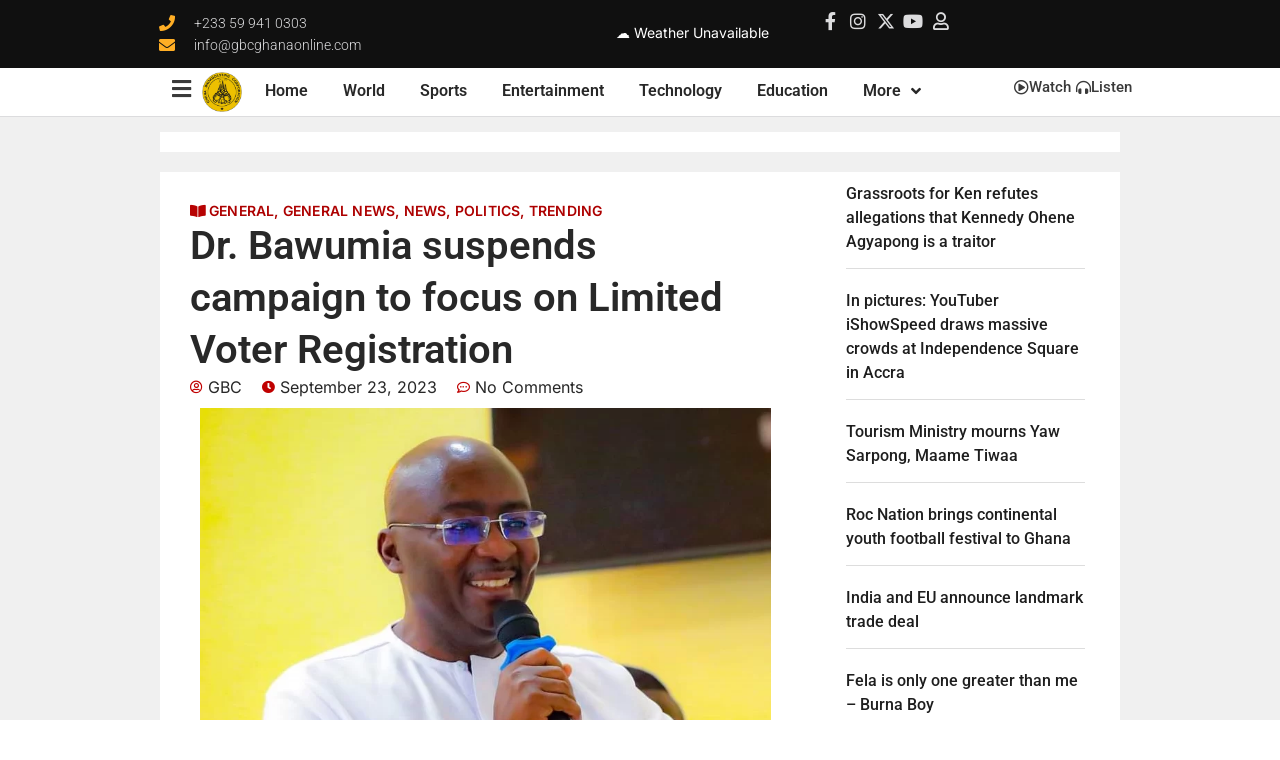

--- FILE ---
content_type: text/html; charset=UTF-8
request_url: https://www.gbcghanaonline.com/news/politics/bawumia-voter-registration/2023/
body_size: 251972
content:
<!doctype html>
<html lang="en-US" prefix="og: https://ogp.me/ns#">
<head>
	
	<meta charset="UTF-8">
	<meta name="viewport" content="width=device-width, initial-scale=1">
	<link rel="profile" href="https://gmpg.org/xfn/11">
	<!-- Google tag (gtag.js) consent mode dataLayer added by Site Kit -->
<script id="google_gtagjs-js-consent-mode-data-layer">
window.dataLayer = window.dataLayer || [];function gtag(){dataLayer.push(arguments);}
gtag('consent', 'default', {"ad_personalization":"denied","ad_storage":"denied","ad_user_data":"denied","analytics_storage":"denied","functionality_storage":"denied","security_storage":"denied","personalization_storage":"denied","region":["AT","BE","BG","CH","CY","CZ","DE","DK","EE","ES","FI","FR","GB","GR","HR","HU","IE","IS","IT","LI","LT","LU","LV","MT","NL","NO","PL","PT","RO","SE","SI","SK"],"wait_for_update":500});
window._googlesitekitConsentCategoryMap = {"statistics":["analytics_storage"],"marketing":["ad_storage","ad_user_data","ad_personalization"],"functional":["functionality_storage","security_storage"],"preferences":["personalization_storage"]};
window._googlesitekitConsents = {"ad_personalization":"denied","ad_storage":"denied","ad_user_data":"denied","analytics_storage":"denied","functionality_storage":"denied","security_storage":"denied","personalization_storage":"denied","region":["AT","BE","BG","CH","CY","CZ","DE","DK","EE","ES","FI","FR","GB","GR","HR","HU","IE","IS","IT","LI","LT","LU","LV","MT","NL","NO","PL","PT","RO","SE","SI","SK"],"wait_for_update":500};
</script>
<!-- End Google tag (gtag.js) consent mode dataLayer added by Site Kit -->

<!-- Search Engine Optimization by Rank Math PRO - https://rankmath.com/ -->
<title>Dr. Bawumia suspends campaign to focus on Limited Voter Registration</title>
<meta name="description" content="Vice President, Dr Mahamudu Bawumia, has announced a suspension of his campaign tour, effective Saturday, September 23, 2023."/>
<meta name="robots" content="follow, index, max-snippet:-1, max-video-preview:-1, max-image-preview:large"/>
<link rel="canonical" href="https://www.gbcghanaonline.com/news/politics/bawumia-voter-registration/2023/" />
<meta property="og:locale" content="en_US" />
<meta property="og:type" content="article" />
<meta property="og:title" content="Dr. Bawumia suspends campaign to focus on Limited Voter Registration" />
<meta property="og:description" content="Vice President, Dr Mahamudu Bawumia, has announced a suspension of his campaign tour, effective Saturday, September 23, 2023." />
<meta property="og:url" content="https://www.gbcghanaonline.com/news/politics/bawumia-voter-registration/2023/" />
<meta property="og:site_name" content="GBC Ghana Online - The Nation\&#039;s Broadcaster | Breaking News from Ghana, Business, Sports, Entertainment, Fashion and Video News" />
<meta property="article:section" content="Politics" />
<meta property="og:updated_time" content="2023-09-23T15:46:53+00:00" />
<meta property="og:image" content="https://i0.wp.com/www.gbcghanaonline.com/wp-content/uploads/2022/11/FB_IMG_1669009316316-jpg.webp" />
<meta property="og:image:secure_url" content="https://i0.wp.com/www.gbcghanaonline.com/wp-content/uploads/2022/11/FB_IMG_1669009316316-jpg.webp" />
<meta property="og:image:width" content="826" />
<meta property="og:image:height" content="516" />
<meta property="og:image:alt" content="Bawumia" />
<meta property="og:image:type" content="image/jpeg" />
<meta property="article:published_time" content="2023-09-23T15:45:04+00:00" />
<meta property="article:modified_time" content="2023-09-23T15:46:53+00:00" />
<meta name="twitter:card" content="summary_large_image" />
<meta name="twitter:title" content="Dr. Bawumia suspends campaign to focus on Limited Voter Registration" />
<meta name="twitter:description" content="Vice President, Dr Mahamudu Bawumia, has announced a suspension of his campaign tour, effective Saturday, September 23, 2023." />
<meta name="twitter:image" content="https://i0.wp.com/www.gbcghanaonline.com/wp-content/uploads/2022/11/FB_IMG_1669009316316-jpg.webp" />
<meta name="twitter:label1" content="Written by" />
<meta name="twitter:data1" content="GBC" />
<meta name="twitter:label2" content="Time to read" />
<meta name="twitter:data2" content="1 minute" />
<script type="application/ld+json" class="rank-math-schema-pro">{"@context":"https://schema.org","@graph":[{"@type":"Organization","@id":"https://www.gbcghanaonline.com/#organization","name":"Ghana Broadcasting Corporation","url":"https://www.gbcghanaonline.com","logo":{"@type":"ImageObject","@id":"https://www.gbcghanaonline.com/#logo","url":"https://www.gbcghanaonline.com/wp-content/uploads/2022/12/cropped-cropped-gbc_header-1.png","contentUrl":"https://www.gbcghanaonline.com/wp-content/uploads/2022/12/cropped-cropped-gbc_header-1.png","caption":"GBC Ghana Online - The Nation\\'s Broadcaster | Breaking News from Ghana, Business, Sports, Entertainment, Fashion and Video News","inLanguage":"en-US"}},{"@type":"WebSite","@id":"https://www.gbcghanaonline.com/#website","url":"https://www.gbcghanaonline.com","name":"GBC Ghana Online - The Nation\\'s Broadcaster | Breaking News from Ghana, Business, Sports, Entertainment, Fashion and Video News","alternateName":"GBC Online","publisher":{"@id":"https://www.gbcghanaonline.com/#organization"},"inLanguage":"en-US"},{"@type":"ImageObject","@id":"https://i0.wp.com/www.gbcghanaonline.com/wp-content/uploads/2022/11/FB_IMG_1669009316316-jpg.webp?fit=826%2C516&amp;ssl=1","url":"https://i0.wp.com/www.gbcghanaonline.com/wp-content/uploads/2022/11/FB_IMG_1669009316316-jpg.webp?fit=826%2C516&amp;ssl=1","width":"826","height":"516","caption":"Bawumia","inLanguage":"en-US"},{"@type":"WebPage","@id":"https://www.gbcghanaonline.com/news/politics/bawumia-voter-registration/2023/#webpage","url":"https://www.gbcghanaonline.com/news/politics/bawumia-voter-registration/2023/","name":"Dr. Bawumia suspends campaign to focus on Limited Voter Registration","datePublished":"2023-09-23T15:45:04+00:00","dateModified":"2023-09-23T15:46:53+00:00","isPartOf":{"@id":"https://www.gbcghanaonline.com/#website"},"primaryImageOfPage":{"@id":"https://i0.wp.com/www.gbcghanaonline.com/wp-content/uploads/2022/11/FB_IMG_1669009316316-jpg.webp?fit=826%2C516&amp;ssl=1"},"inLanguage":"en-US"},{"@type":"Person","@id":"https://www.gbcghanaonline.com/author/amponsahcharles/","name":"GBC","url":"https://www.gbcghanaonline.com/author/amponsahcharles/","image":{"@type":"ImageObject","@id":"https://secure.gravatar.com/avatar/4975d0250d640da8fa57a2e34b0b1efc49025875a678f3a44518ba3f3d16534d?s=96&amp;d=mm&amp;r=g","url":"https://secure.gravatar.com/avatar/4975d0250d640da8fa57a2e34b0b1efc49025875a678f3a44518ba3f3d16534d?s=96&amp;d=mm&amp;r=g","caption":"GBC","inLanguage":"en-US"},"worksFor":{"@id":"https://www.gbcghanaonline.com/#organization"}},{"@type":"BlogPosting","headline":"Dr. Bawumia suspends campaign to focus on Limited Voter Registration","keywords":"Bawumia","datePublished":"2023-09-23T15:45:04+00:00","dateModified":"2023-09-23T15:46:53+00:00","articleSection":"General, General News, News, Politics, Trending","author":{"@id":"https://www.gbcghanaonline.com/author/amponsahcharles/","name":"GBC"},"publisher":{"@id":"https://www.gbcghanaonline.com/#organization"},"description":"Vice President, Dr Mahamudu Bawumia, has announced a suspension of his campaign tour, effective Saturday, September 23, 2023.","name":"Dr. Bawumia suspends campaign to focus on Limited Voter Registration","@id":"https://www.gbcghanaonline.com/news/politics/bawumia-voter-registration/2023/#richSnippet","isPartOf":{"@id":"https://www.gbcghanaonline.com/news/politics/bawumia-voter-registration/2023/#webpage"},"image":{"@id":"https://i0.wp.com/www.gbcghanaonline.com/wp-content/uploads/2022/11/FB_IMG_1669009316316-jpg.webp?fit=826%2C516&amp;ssl=1"},"inLanguage":"en-US","mainEntityOfPage":{"@id":"https://www.gbcghanaonline.com/news/politics/bawumia-voter-registration/2023/#webpage"}}]}</script>
<!-- /Rank Math WordPress SEO plugin -->

<link rel='dns-prefetch' href='//www.googletagmanager.com' />
<link rel='dns-prefetch' href='//stats.wp.com' />
<link rel='dns-prefetch' href='//fundingchoicesmessages.google.com' />
<link rel='preconnect' href='//c0.wp.com' />
<link rel='preconnect' href='//i0.wp.com' />
<link rel="alternate" type="application/rss+xml" title="GBC Ghana Online &raquo; Feed" href="https://www.gbcghanaonline.com/feed/" />
<link rel="alternate" type="application/rss+xml" title="GBC Ghana Online &raquo; Comments Feed" href="https://www.gbcghanaonline.com/comments/feed/" />
<link rel="alternate" type="application/rss+xml" title="GBC Ghana Online &raquo; Dr. Bawumia suspends campaign to focus on Limited Voter Registration Comments Feed" href="https://www.gbcghanaonline.com/news/politics/bawumia-voter-registration/2023/feed/" />
<link rel="alternate" title="oEmbed (JSON)" type="application/json+oembed" href="https://www.gbcghanaonline.com/wp-json/oembed/1.0/embed?url=https%3A%2F%2Fwww.gbcghanaonline.com%2Fnews%2Fpolitics%2Fbawumia-voter-registration%2F2023%2F" />
<link rel="alternate" title="oEmbed (XML)" type="text/xml+oembed" href="https://www.gbcghanaonline.com/wp-json/oembed/1.0/embed?url=https%3A%2F%2Fwww.gbcghanaonline.com%2Fnews%2Fpolitics%2Fbawumia-voter-registration%2F2023%2F&#038;format=xml" />
<style id='wp-img-auto-sizes-contain-inline-css'>
img:is([sizes=auto i],[sizes^="auto," i]){contain-intrinsic-size:3000px 1500px}
/*# sourceURL=wp-img-auto-sizes-contain-inline-css */
</style>
<link rel='stylesheet' id='jetpack_related-posts-css' href='https://c0.wp.com/p/jetpack/15.4/modules/related-posts/related-posts.css' media='all' />
<style id='wp-emoji-styles-inline-css'>

	img.wp-smiley, img.emoji {
		display: inline !important;
		border: none !important;
		box-shadow: none !important;
		height: 1em !important;
		width: 1em !important;
		margin: 0 0.07em !important;
		vertical-align: -0.1em !important;
		background: none !important;
		padding: 0 !important;
	}
/*# sourceURL=wp-emoji-styles-inline-css */
</style>
<link rel='stylesheet' id='wp-block-library-css' href='https://c0.wp.com/c/6.9/wp-includes/css/dist/block-library/style.min.css' media='all' />
<link rel='stylesheet' id='mediaelement-css' href='https://c0.wp.com/c/6.9/wp-includes/js/mediaelement/mediaelementplayer-legacy.min.css' media='all' />
<link rel='stylesheet' id='wp-mediaelement-css' href='https://c0.wp.com/c/6.9/wp-includes/js/mediaelement/wp-mediaelement.min.css' media='all' />
<style id='jetpack-sharing-buttons-style-inline-css'>
.jetpack-sharing-buttons__services-list{display:flex;flex-direction:row;flex-wrap:wrap;gap:0;list-style-type:none;margin:5px;padding:0}.jetpack-sharing-buttons__services-list.has-small-icon-size{font-size:12px}.jetpack-sharing-buttons__services-list.has-normal-icon-size{font-size:16px}.jetpack-sharing-buttons__services-list.has-large-icon-size{font-size:24px}.jetpack-sharing-buttons__services-list.has-huge-icon-size{font-size:36px}@media print{.jetpack-sharing-buttons__services-list{display:none!important}}.editor-styles-wrapper .wp-block-jetpack-sharing-buttons{gap:0;padding-inline-start:0}ul.jetpack-sharing-buttons__services-list.has-background{padding:1.25em 2.375em}
/*# sourceURL=https://www.gbcghanaonline.com/wp-content/plugins/jetpack/_inc/blocks/sharing-buttons/view.css */
</style>
<style id='global-styles-inline-css'>
:root{--wp--preset--aspect-ratio--square: 1;--wp--preset--aspect-ratio--4-3: 4/3;--wp--preset--aspect-ratio--3-4: 3/4;--wp--preset--aspect-ratio--3-2: 3/2;--wp--preset--aspect-ratio--2-3: 2/3;--wp--preset--aspect-ratio--16-9: 16/9;--wp--preset--aspect-ratio--9-16: 9/16;--wp--preset--color--black: #000000;--wp--preset--color--cyan-bluish-gray: #abb8c3;--wp--preset--color--white: #ffffff;--wp--preset--color--pale-pink: #f78da7;--wp--preset--color--vivid-red: #cf2e2e;--wp--preset--color--luminous-vivid-orange: #ff6900;--wp--preset--color--luminous-vivid-amber: #fcb900;--wp--preset--color--light-green-cyan: #7bdcb5;--wp--preset--color--vivid-green-cyan: #00d084;--wp--preset--color--pale-cyan-blue: #8ed1fc;--wp--preset--color--vivid-cyan-blue: #0693e3;--wp--preset--color--vivid-purple: #9b51e0;--wp--preset--gradient--vivid-cyan-blue-to-vivid-purple: linear-gradient(135deg,rgb(6,147,227) 0%,rgb(155,81,224) 100%);--wp--preset--gradient--light-green-cyan-to-vivid-green-cyan: linear-gradient(135deg,rgb(122,220,180) 0%,rgb(0,208,130) 100%);--wp--preset--gradient--luminous-vivid-amber-to-luminous-vivid-orange: linear-gradient(135deg,rgb(252,185,0) 0%,rgb(255,105,0) 100%);--wp--preset--gradient--luminous-vivid-orange-to-vivid-red: linear-gradient(135deg,rgb(255,105,0) 0%,rgb(207,46,46) 100%);--wp--preset--gradient--very-light-gray-to-cyan-bluish-gray: linear-gradient(135deg,rgb(238,238,238) 0%,rgb(169,184,195) 100%);--wp--preset--gradient--cool-to-warm-spectrum: linear-gradient(135deg,rgb(74,234,220) 0%,rgb(151,120,209) 20%,rgb(207,42,186) 40%,rgb(238,44,130) 60%,rgb(251,105,98) 80%,rgb(254,248,76) 100%);--wp--preset--gradient--blush-light-purple: linear-gradient(135deg,rgb(255,206,236) 0%,rgb(152,150,240) 100%);--wp--preset--gradient--blush-bordeaux: linear-gradient(135deg,rgb(254,205,165) 0%,rgb(254,45,45) 50%,rgb(107,0,62) 100%);--wp--preset--gradient--luminous-dusk: linear-gradient(135deg,rgb(255,203,112) 0%,rgb(199,81,192) 50%,rgb(65,88,208) 100%);--wp--preset--gradient--pale-ocean: linear-gradient(135deg,rgb(255,245,203) 0%,rgb(182,227,212) 50%,rgb(51,167,181) 100%);--wp--preset--gradient--electric-grass: linear-gradient(135deg,rgb(202,248,128) 0%,rgb(113,206,126) 100%);--wp--preset--gradient--midnight: linear-gradient(135deg,rgb(2,3,129) 0%,rgb(40,116,252) 100%);--wp--preset--font-size--small: 13px;--wp--preset--font-size--medium: 20px;--wp--preset--font-size--large: 36px;--wp--preset--font-size--x-large: 42px;--wp--preset--spacing--20: 0.44rem;--wp--preset--spacing--30: 0.67rem;--wp--preset--spacing--40: 1rem;--wp--preset--spacing--50: 1.5rem;--wp--preset--spacing--60: 2.25rem;--wp--preset--spacing--70: 3.38rem;--wp--preset--spacing--80: 5.06rem;--wp--preset--shadow--natural: 6px 6px 9px rgba(0, 0, 0, 0.2);--wp--preset--shadow--deep: 12px 12px 50px rgba(0, 0, 0, 0.4);--wp--preset--shadow--sharp: 6px 6px 0px rgba(0, 0, 0, 0.2);--wp--preset--shadow--outlined: 6px 6px 0px -3px rgb(255, 255, 255), 6px 6px rgb(0, 0, 0);--wp--preset--shadow--crisp: 6px 6px 0px rgb(0, 0, 0);}:root { --wp--style--global--content-size: 800px;--wp--style--global--wide-size: 1200px; }:where(body) { margin: 0; }.wp-site-blocks > .alignleft { float: left; margin-right: 2em; }.wp-site-blocks > .alignright { float: right; margin-left: 2em; }.wp-site-blocks > .aligncenter { justify-content: center; margin-left: auto; margin-right: auto; }:where(.wp-site-blocks) > * { margin-block-start: 24px; margin-block-end: 0; }:where(.wp-site-blocks) > :first-child { margin-block-start: 0; }:where(.wp-site-blocks) > :last-child { margin-block-end: 0; }:root { --wp--style--block-gap: 24px; }:root :where(.is-layout-flow) > :first-child{margin-block-start: 0;}:root :where(.is-layout-flow) > :last-child{margin-block-end: 0;}:root :where(.is-layout-flow) > *{margin-block-start: 24px;margin-block-end: 0;}:root :where(.is-layout-constrained) > :first-child{margin-block-start: 0;}:root :where(.is-layout-constrained) > :last-child{margin-block-end: 0;}:root :where(.is-layout-constrained) > *{margin-block-start: 24px;margin-block-end: 0;}:root :where(.is-layout-flex){gap: 24px;}:root :where(.is-layout-grid){gap: 24px;}.is-layout-flow > .alignleft{float: left;margin-inline-start: 0;margin-inline-end: 2em;}.is-layout-flow > .alignright{float: right;margin-inline-start: 2em;margin-inline-end: 0;}.is-layout-flow > .aligncenter{margin-left: auto !important;margin-right: auto !important;}.is-layout-constrained > .alignleft{float: left;margin-inline-start: 0;margin-inline-end: 2em;}.is-layout-constrained > .alignright{float: right;margin-inline-start: 2em;margin-inline-end: 0;}.is-layout-constrained > .aligncenter{margin-left: auto !important;margin-right: auto !important;}.is-layout-constrained > :where(:not(.alignleft):not(.alignright):not(.alignfull)){max-width: var(--wp--style--global--content-size);margin-left: auto !important;margin-right: auto !important;}.is-layout-constrained > .alignwide{max-width: var(--wp--style--global--wide-size);}body .is-layout-flex{display: flex;}.is-layout-flex{flex-wrap: wrap;align-items: center;}.is-layout-flex > :is(*, div){margin: 0;}body .is-layout-grid{display: grid;}.is-layout-grid > :is(*, div){margin: 0;}body{padding-top: 0px;padding-right: 0px;padding-bottom: 0px;padding-left: 0px;}a:where(:not(.wp-element-button)){text-decoration: underline;}:root :where(.wp-element-button, .wp-block-button__link){background-color: #32373c;border-width: 0;color: #fff;font-family: inherit;font-size: inherit;font-style: inherit;font-weight: inherit;letter-spacing: inherit;line-height: inherit;padding-top: calc(0.667em + 2px);padding-right: calc(1.333em + 2px);padding-bottom: calc(0.667em + 2px);padding-left: calc(1.333em + 2px);text-decoration: none;text-transform: inherit;}.has-black-color{color: var(--wp--preset--color--black) !important;}.has-cyan-bluish-gray-color{color: var(--wp--preset--color--cyan-bluish-gray) !important;}.has-white-color{color: var(--wp--preset--color--white) !important;}.has-pale-pink-color{color: var(--wp--preset--color--pale-pink) !important;}.has-vivid-red-color{color: var(--wp--preset--color--vivid-red) !important;}.has-luminous-vivid-orange-color{color: var(--wp--preset--color--luminous-vivid-orange) !important;}.has-luminous-vivid-amber-color{color: var(--wp--preset--color--luminous-vivid-amber) !important;}.has-light-green-cyan-color{color: var(--wp--preset--color--light-green-cyan) !important;}.has-vivid-green-cyan-color{color: var(--wp--preset--color--vivid-green-cyan) !important;}.has-pale-cyan-blue-color{color: var(--wp--preset--color--pale-cyan-blue) !important;}.has-vivid-cyan-blue-color{color: var(--wp--preset--color--vivid-cyan-blue) !important;}.has-vivid-purple-color{color: var(--wp--preset--color--vivid-purple) !important;}.has-black-background-color{background-color: var(--wp--preset--color--black) !important;}.has-cyan-bluish-gray-background-color{background-color: var(--wp--preset--color--cyan-bluish-gray) !important;}.has-white-background-color{background-color: var(--wp--preset--color--white) !important;}.has-pale-pink-background-color{background-color: var(--wp--preset--color--pale-pink) !important;}.has-vivid-red-background-color{background-color: var(--wp--preset--color--vivid-red) !important;}.has-luminous-vivid-orange-background-color{background-color: var(--wp--preset--color--luminous-vivid-orange) !important;}.has-luminous-vivid-amber-background-color{background-color: var(--wp--preset--color--luminous-vivid-amber) !important;}.has-light-green-cyan-background-color{background-color: var(--wp--preset--color--light-green-cyan) !important;}.has-vivid-green-cyan-background-color{background-color: var(--wp--preset--color--vivid-green-cyan) !important;}.has-pale-cyan-blue-background-color{background-color: var(--wp--preset--color--pale-cyan-blue) !important;}.has-vivid-cyan-blue-background-color{background-color: var(--wp--preset--color--vivid-cyan-blue) !important;}.has-vivid-purple-background-color{background-color: var(--wp--preset--color--vivid-purple) !important;}.has-black-border-color{border-color: var(--wp--preset--color--black) !important;}.has-cyan-bluish-gray-border-color{border-color: var(--wp--preset--color--cyan-bluish-gray) !important;}.has-white-border-color{border-color: var(--wp--preset--color--white) !important;}.has-pale-pink-border-color{border-color: var(--wp--preset--color--pale-pink) !important;}.has-vivid-red-border-color{border-color: var(--wp--preset--color--vivid-red) !important;}.has-luminous-vivid-orange-border-color{border-color: var(--wp--preset--color--luminous-vivid-orange) !important;}.has-luminous-vivid-amber-border-color{border-color: var(--wp--preset--color--luminous-vivid-amber) !important;}.has-light-green-cyan-border-color{border-color: var(--wp--preset--color--light-green-cyan) !important;}.has-vivid-green-cyan-border-color{border-color: var(--wp--preset--color--vivid-green-cyan) !important;}.has-pale-cyan-blue-border-color{border-color: var(--wp--preset--color--pale-cyan-blue) !important;}.has-vivid-cyan-blue-border-color{border-color: var(--wp--preset--color--vivid-cyan-blue) !important;}.has-vivid-purple-border-color{border-color: var(--wp--preset--color--vivid-purple) !important;}.has-vivid-cyan-blue-to-vivid-purple-gradient-background{background: var(--wp--preset--gradient--vivid-cyan-blue-to-vivid-purple) !important;}.has-light-green-cyan-to-vivid-green-cyan-gradient-background{background: var(--wp--preset--gradient--light-green-cyan-to-vivid-green-cyan) !important;}.has-luminous-vivid-amber-to-luminous-vivid-orange-gradient-background{background: var(--wp--preset--gradient--luminous-vivid-amber-to-luminous-vivid-orange) !important;}.has-luminous-vivid-orange-to-vivid-red-gradient-background{background: var(--wp--preset--gradient--luminous-vivid-orange-to-vivid-red) !important;}.has-very-light-gray-to-cyan-bluish-gray-gradient-background{background: var(--wp--preset--gradient--very-light-gray-to-cyan-bluish-gray) !important;}.has-cool-to-warm-spectrum-gradient-background{background: var(--wp--preset--gradient--cool-to-warm-spectrum) !important;}.has-blush-light-purple-gradient-background{background: var(--wp--preset--gradient--blush-light-purple) !important;}.has-blush-bordeaux-gradient-background{background: var(--wp--preset--gradient--blush-bordeaux) !important;}.has-luminous-dusk-gradient-background{background: var(--wp--preset--gradient--luminous-dusk) !important;}.has-pale-ocean-gradient-background{background: var(--wp--preset--gradient--pale-ocean) !important;}.has-electric-grass-gradient-background{background: var(--wp--preset--gradient--electric-grass) !important;}.has-midnight-gradient-background{background: var(--wp--preset--gradient--midnight) !important;}.has-small-font-size{font-size: var(--wp--preset--font-size--small) !important;}.has-medium-font-size{font-size: var(--wp--preset--font-size--medium) !important;}.has-large-font-size{font-size: var(--wp--preset--font-size--large) !important;}.has-x-large-font-size{font-size: var(--wp--preset--font-size--x-large) !important;}
:root :where(.wp-block-pullquote){font-size: 1.5em;line-height: 1.6;}
/*# sourceURL=global-styles-inline-css */
</style>
<link rel='stylesheet' id='hello-elementor-css' href='https://www.gbcghanaonline.com/wp-content/themes/hello-elementor/assets/css/reset.css?ver=3.4.4' media='all' />
<link rel='stylesheet' id='hello-elementor-theme-style-css' href='https://www.gbcghanaonline.com/wp-content/themes/hello-elementor/assets/css/theme.css?ver=3.4.4' media='all' />
<link rel='stylesheet' id='hello-elementor-header-footer-css' href='https://www.gbcghanaonline.com/wp-content/themes/hello-elementor/assets/css/header-footer.css?ver=3.4.4' media='all' />
<link rel='stylesheet' id='elementor-frontend-css' href='https://www.gbcghanaonline.com/wp-content/plugins/elementor/assets/css/frontend.min.css?ver=3.34.1' media='all' />
<link rel='stylesheet' id='elementor-post-344107-css' href='https://www.gbcghanaonline.com/wp-content/uploads/elementor/css/post-344107.css?ver=1769479562' media='all' />
<link rel='stylesheet' id='widget-icon-list-css' href='https://www.gbcghanaonline.com/wp-content/plugins/elementor/assets/css/widget-icon-list.min.css?ver=3.34.1' media='all' />
<link rel='stylesheet' id='widget-search-form-css' href='https://www.gbcghanaonline.com/wp-content/plugins/elementor-pro/assets/css/widget-search-form.min.css?ver=3.34.0' media='all' />
<link rel='stylesheet' id='elementor-icons-shared-0-css' href='https://www.gbcghanaonline.com/wp-content/plugins/elementor/assets/lib/font-awesome/css/fontawesome.min.css?ver=5.15.3' media='all' />
<link rel='stylesheet' id='elementor-icons-fa-solid-css' href='https://www.gbcghanaonline.com/wp-content/plugins/elementor/assets/lib/font-awesome/css/solid.min.css?ver=5.15.3' media='all' />
<link rel='stylesheet' id='widget-image-css' href='https://www.gbcghanaonline.com/wp-content/plugins/elementor/assets/css/widget-image.min.css?ver=3.34.1' media='all' />
<link rel='stylesheet' id='widget-nav-menu-css' href='https://www.gbcghanaonline.com/wp-content/plugins/elementor-pro/assets/css/widget-nav-menu.min.css?ver=3.34.0' media='all' />
<link rel='stylesheet' id='bdt-uikit-css' href='https://www.gbcghanaonline.com/wp-content/plugins/bdthemes-element-pack-lite/assets/css/bdt-uikit.css?ver=3.21.7' media='all' />
<link rel='stylesheet' id='ep-helper-css' href='https://www.gbcghanaonline.com/wp-content/plugins/bdthemes-element-pack-lite/assets/css/ep-helper.css?ver=8.3.15' media='all' />
<link rel='stylesheet' id='ep-search-css' href='https://www.gbcghanaonline.com/wp-content/plugins/bdthemes-element-pack-lite/assets/css/ep-search.css?ver=8.3.15' media='all' />
<link rel='stylesheet' id='e-sticky-css' href='https://www.gbcghanaonline.com/wp-content/plugins/elementor-pro/assets/css/modules/sticky.min.css?ver=3.34.0' media='all' />
<link rel='stylesheet' id='widget-heading-css' href='https://www.gbcghanaonline.com/wp-content/plugins/elementor/assets/css/widget-heading.min.css?ver=3.34.1' media='all' />
<link rel='stylesheet' id='widget-posts-css' href='https://www.gbcghanaonline.com/wp-content/plugins/elementor-pro/assets/css/widget-posts.min.css?ver=3.34.0' media='all' />
<link rel='stylesheet' id='widget-social-icons-css' href='https://www.gbcghanaonline.com/wp-content/plugins/elementor/assets/css/widget-social-icons.min.css?ver=3.34.1' media='all' />
<link rel='stylesheet' id='e-apple-webkit-css' href='https://www.gbcghanaonline.com/wp-content/plugins/elementor/assets/css/conditionals/apple-webkit.min.css?ver=3.34.1' media='all' />
<link rel='stylesheet' id='widget-post-info-css' href='https://www.gbcghanaonline.com/wp-content/plugins/elementor-pro/assets/css/widget-post-info.min.css?ver=3.34.0' media='all' />
<link rel='stylesheet' id='elementor-icons-fa-regular-css' href='https://www.gbcghanaonline.com/wp-content/plugins/elementor/assets/lib/font-awesome/css/regular.min.css?ver=5.15.3' media='all' />
<link rel='stylesheet' id='widget-share-buttons-css' href='https://www.gbcghanaonline.com/wp-content/plugins/elementor-pro/assets/css/widget-share-buttons.min.css?ver=3.34.0' media='all' />
<link rel='stylesheet' id='elementor-icons-fa-brands-css' href='https://www.gbcghanaonline.com/wp-content/plugins/elementor/assets/lib/font-awesome/css/brands.min.css?ver=5.15.3' media='all' />
<link rel='stylesheet' id='widget-loop-common-css' href='https://www.gbcghanaonline.com/wp-content/plugins/elementor-pro/assets/css/widget-loop-common.min.css?ver=3.34.0' media='all' />
<link rel='stylesheet' id='widget-loop-grid-css' href='https://www.gbcghanaonline.com/wp-content/plugins/elementor-pro/assets/css/widget-loop-grid.min.css?ver=3.34.0' media='all' />
<link rel='stylesheet' id='widget-video-css' href='https://www.gbcghanaonline.com/wp-content/plugins/elementor/assets/css/widget-video.min.css?ver=3.34.1' media='all' />
<link rel='stylesheet' id='e-animation-sink-css' href='https://www.gbcghanaonline.com/wp-content/plugins/elementor/assets/lib/animations/styles/e-animation-sink.min.css?ver=3.34.1' media='all' />
<link rel='stylesheet' id='e-animation-fadeInLeft-css' href='https://www.gbcghanaonline.com/wp-content/plugins/elementor/assets/lib/animations/styles/fadeInLeft.min.css?ver=3.34.1' media='all' />
<link rel='stylesheet' id='e-popup-css' href='https://www.gbcghanaonline.com/wp-content/plugins/elementor-pro/assets/css/conditionals/popup.min.css?ver=3.34.0' media='all' />
<link rel='stylesheet' id='elementor-icons-css' href='https://www.gbcghanaonline.com/wp-content/plugins/elementor/assets/lib/eicons/css/elementor-icons.min.css?ver=5.45.0' media='all' />
<link rel='stylesheet' id='ep-font-css' href='https://www.gbcghanaonline.com/wp-content/plugins/bdthemes-element-pack-lite/assets/css/ep-font.css?ver=8.3.15' media='all' />
<link rel='stylesheet' id='elementor-post-386352-css' href='https://www.gbcghanaonline.com/wp-content/uploads/elementor/css/post-386352.css?ver=1769479562' media='all' />
<link rel='stylesheet' id='elementor-post-344205-css' href='https://www.gbcghanaonline.com/wp-content/uploads/elementor/css/post-344205.css?ver=1769479563' media='all' />
<link rel='stylesheet' id='elementor-post-280447-css' href='https://www.gbcghanaonline.com/wp-content/uploads/elementor/css/post-280447.css?ver=1769479563' media='all' />
<link rel='stylesheet' id='elementor-post-390544-css' href='https://www.gbcghanaonline.com/wp-content/uploads/elementor/css/post-390544.css?ver=1769479563' media='all' />
<link rel='stylesheet' id='elementor-gf-local-roboto-css' href='https://www.gbcghanaonline.com/wp-content/uploads/elementor/google-fonts/css/roboto.css?ver=1744803569' media='all' />
<link rel='stylesheet' id='elementor-gf-local-inter-css' href='https://www.gbcghanaonline.com/wp-content/uploads/elementor/google-fonts/css/inter.css?ver=1744803555' media='all' />
<link rel='stylesheet' id='elementor-gf-local-plusjakartasans-css' href='https://www.gbcghanaonline.com/wp-content/uploads/elementor/google-fonts/css/plusjakartasans.css?ver=1744803558' media='all' />
<link rel='stylesheet' id='elementor-gf-local-montserrat-css' href='https://www.gbcghanaonline.com/wp-content/uploads/elementor/google-fonts/css/montserrat.css?ver=1744803574' media='all' />
<link rel='stylesheet' id='elementor-gf-local-hindvadodara-css' href='https://www.gbcghanaonline.com/wp-content/uploads/elementor/google-fonts/css/hindvadodara.css?ver=1744803617' media='all' />
<script id="jetpack_related-posts-js-extra">
var related_posts_js_options = {"post_heading":"h4"};
//# sourceURL=jetpack_related-posts-js-extra
</script>
<script src="https://c0.wp.com/p/jetpack/15.4/_inc/build/related-posts/related-posts.min.js" id="jetpack_related-posts-js"></script>
<script id="breeze-prefetch-js-extra">
var breeze_prefetch = {"local_url":"https://www.gbcghanaonline.com","ignore_remote_prefetch":"1","ignore_list":["wp-admin","wp-login.php"]};
//# sourceURL=breeze-prefetch-js-extra
</script>
<script src="https://www.gbcghanaonline.com/wp-content/plugins/breeze/assets/js/js-front-end/breeze-prefetch-links.min.js?ver=2.2.22" id="breeze-prefetch-js"></script>
<script src="https://c0.wp.com/c/6.9/wp-includes/js/jquery/jquery.min.js" id="jquery-core-js"></script>
<script src="https://c0.wp.com/c/6.9/wp-includes/js/jquery/jquery-migrate.min.js" id="jquery-migrate-js"></script>

<!-- Google tag (gtag.js) snippet added by Site Kit -->
<!-- Google Analytics snippet added by Site Kit -->
<script src="https://www.googletagmanager.com/gtag/js?id=G-QZFXEY6DHL" id="google_gtagjs-js" async></script>
<script id="google_gtagjs-js-after">
window.dataLayer = window.dataLayer || [];function gtag(){dataLayer.push(arguments);}
gtag("set","linker",{"domains":["www.gbcghanaonline.com"]});
gtag("js", new Date());
gtag("set", "developer_id.dZTNiMT", true);
gtag("config", "G-QZFXEY6DHL", {"googlesitekit_post_type":"post","googlesitekit_post_author":"GBC","googlesitekit_post_date":"20230923"});
//# sourceURL=google_gtagjs-js-after
</script>
<link rel="https://api.w.org/" href="https://www.gbcghanaonline.com/wp-json/" /><link rel="alternate" title="JSON" type="application/json" href="https://www.gbcghanaonline.com/wp-json/wp/v2/posts/298560" /><link rel="EditURI" type="application/rsd+xml" title="RSD" href="https://www.gbcghanaonline.com/xmlrpc.php?rsd" />
<meta name="generator" content="WordPress 6.9" />
<link rel='shortlink' href='https://www.gbcghanaonline.com/?p=298560' />
<meta name="generator" content="Site Kit by Google 1.171.0" />	<style>img#wpstats{display:none}</style>
		
<!-- Google AdSense meta tags added by Site Kit -->
<meta name="google-adsense-platform-account" content="ca-host-pub-2644536267352236">
<meta name="google-adsense-platform-domain" content="sitekit.withgoogle.com">
<!-- End Google AdSense meta tags added by Site Kit -->
<meta name="generator" content="Elementor 3.34.1; features: additional_custom_breakpoints; settings: css_print_method-external, google_font-enabled, font_display-auto">
      <meta name="onesignal" content="wordpress-plugin"/>
            <script>

      window.OneSignalDeferred = window.OneSignalDeferred || [];

      OneSignalDeferred.push(function(OneSignal) {
        var oneSignal_options = {};
        window._oneSignalInitOptions = oneSignal_options;

        oneSignal_options['serviceWorkerParam'] = { scope: '/' };
oneSignal_options['serviceWorkerPath'] = 'OneSignalSDKWorker.js.php';

        OneSignal.Notifications.setDefaultUrl("https://www.gbcghanaonline.com");

        oneSignal_options['wordpress'] = true;
oneSignal_options['appId'] = 'e1bbd05b-2a4b-4b32-ba45-02dda7b054fa';
oneSignal_options['allowLocalhostAsSecureOrigin'] = true;
oneSignal_options['welcomeNotification'] = { };
oneSignal_options['welcomeNotification']['title'] = "";
oneSignal_options['welcomeNotification']['message'] = "";
oneSignal_options['path'] = "https://www.gbcghanaonline.com/wp-content/plugins/onesignal-free-web-push-notifications/sdk_files/";
oneSignal_options['promptOptions'] = { };
oneSignal_options['notifyButton'] = { };
oneSignal_options['notifyButton']['enable'] = true;
oneSignal_options['notifyButton']['position'] = 'bottom-right';
oneSignal_options['notifyButton']['theme'] = 'default';
oneSignal_options['notifyButton']['size'] = 'medium';
oneSignal_options['notifyButton']['showCredit'] = true;
oneSignal_options['notifyButton']['text'] = {};
              OneSignal.init(window._oneSignalInitOptions);
                    });

      function documentInitOneSignal() {
        var oneSignal_elements = document.getElementsByClassName("OneSignal-prompt");

        var oneSignalLinkClickHandler = function(event) { OneSignal.Notifications.requestPermission(); event.preventDefault(); };        for(var i = 0; i < oneSignal_elements.length; i++)
          oneSignal_elements[i].addEventListener('click', oneSignalLinkClickHandler, false);
      }

      if (document.readyState === 'complete') {
           documentInitOneSignal();
      }
      else {
           window.addEventListener("load", function(event){
               documentInitOneSignal();
          });
      }
    </script>
			<style>
				.e-con.e-parent:nth-of-type(n+4):not(.e-lazyloaded):not(.e-no-lazyload),
				.e-con.e-parent:nth-of-type(n+4):not(.e-lazyloaded):not(.e-no-lazyload) * {
					background-image: none !important;
				}
				@media screen and (max-height: 1024px) {
					.e-con.e-parent:nth-of-type(n+3):not(.e-lazyloaded):not(.e-no-lazyload),
					.e-con.e-parent:nth-of-type(n+3):not(.e-lazyloaded):not(.e-no-lazyload) * {
						background-image: none !important;
					}
				}
				@media screen and (max-height: 640px) {
					.e-con.e-parent:nth-of-type(n+2):not(.e-lazyloaded):not(.e-no-lazyload),
					.e-con.e-parent:nth-of-type(n+2):not(.e-lazyloaded):not(.e-no-lazyload) * {
						background-image: none !important;
					}
				}
			</style>
			
<!-- Google AdSense Ad Blocking Recovery snippet added by Site Kit -->
<script async src="https://fundingchoicesmessages.google.com/i/pub-2472130606092312?ers=1" nonce="FAVLdABEYIJaCIC1gvZDxA"></script><script nonce="FAVLdABEYIJaCIC1gvZDxA">(function() {function signalGooglefcPresent() {if (!window.frames['googlefcPresent']) {if (document.body) {const iframe = document.createElement('iframe'); iframe.style = 'width: 0; height: 0; border: none; z-index: -1000; left: -1000px; top: -1000px;'; iframe.style.display = 'none'; iframe.name = 'googlefcPresent'; document.body.appendChild(iframe);} else {setTimeout(signalGooglefcPresent, 0);}}}signalGooglefcPresent();})();</script>
<!-- End Google AdSense Ad Blocking Recovery snippet added by Site Kit -->

<!-- Google AdSense Ad Blocking Recovery Error Protection snippet added by Site Kit -->
<script>(function(){'use strict';function aa(a){var b=0;return function(){return b<a.length?{done:!1,value:a[b++]}:{done:!0}}}var ba="function"==typeof Object.defineProperties?Object.defineProperty:function(a,b,c){if(a==Array.prototype||a==Object.prototype)return a;a[b]=c.value;return a};
function ea(a){a=["object"==typeof globalThis&&globalThis,a,"object"==typeof window&&window,"object"==typeof self&&self,"object"==typeof global&&global];for(var b=0;b<a.length;++b){var c=a[b];if(c&&c.Math==Math)return c}throw Error("Cannot find global object");}var fa=ea(this);function ha(a,b){if(b)a:{var c=fa;a=a.split(".");for(var d=0;d<a.length-1;d++){var e=a[d];if(!(e in c))break a;c=c[e]}a=a[a.length-1];d=c[a];b=b(d);b!=d&&null!=b&&ba(c,a,{configurable:!0,writable:!0,value:b})}}
var ia="function"==typeof Object.create?Object.create:function(a){function b(){}b.prototype=a;return new b},l;if("function"==typeof Object.setPrototypeOf)l=Object.setPrototypeOf;else{var m;a:{var ja={a:!0},ka={};try{ka.__proto__=ja;m=ka.a;break a}catch(a){}m=!1}l=m?function(a,b){a.__proto__=b;if(a.__proto__!==b)throw new TypeError(a+" is not extensible");return a}:null}var la=l;
function n(a,b){a.prototype=ia(b.prototype);a.prototype.constructor=a;if(la)la(a,b);else for(var c in b)if("prototype"!=c)if(Object.defineProperties){var d=Object.getOwnPropertyDescriptor(b,c);d&&Object.defineProperty(a,c,d)}else a[c]=b[c];a.A=b.prototype}function ma(){for(var a=Number(this),b=[],c=a;c<arguments.length;c++)b[c-a]=arguments[c];return b}
var na="function"==typeof Object.assign?Object.assign:function(a,b){for(var c=1;c<arguments.length;c++){var d=arguments[c];if(d)for(var e in d)Object.prototype.hasOwnProperty.call(d,e)&&(a[e]=d[e])}return a};ha("Object.assign",function(a){return a||na});/*

 Copyright The Closure Library Authors.
 SPDX-License-Identifier: Apache-2.0
*/
var p=this||self;function q(a){return a};var t,u;a:{for(var oa=["CLOSURE_FLAGS"],v=p,x=0;x<oa.length;x++)if(v=v[oa[x]],null==v){u=null;break a}u=v}var pa=u&&u[610401301];t=null!=pa?pa:!1;var z,qa=p.navigator;z=qa?qa.userAgentData||null:null;function A(a){return t?z?z.brands.some(function(b){return(b=b.brand)&&-1!=b.indexOf(a)}):!1:!1}function B(a){var b;a:{if(b=p.navigator)if(b=b.userAgent)break a;b=""}return-1!=b.indexOf(a)};function C(){return t?!!z&&0<z.brands.length:!1}function D(){return C()?A("Chromium"):(B("Chrome")||B("CriOS"))&&!(C()?0:B("Edge"))||B("Silk")};var ra=C()?!1:B("Trident")||B("MSIE");!B("Android")||D();D();B("Safari")&&(D()||(C()?0:B("Coast"))||(C()?0:B("Opera"))||(C()?0:B("Edge"))||(C()?A("Microsoft Edge"):B("Edg/"))||C()&&A("Opera"));var sa={},E=null;var ta="undefined"!==typeof Uint8Array,ua=!ra&&"function"===typeof btoa;var F="function"===typeof Symbol&&"symbol"===typeof Symbol()?Symbol():void 0,G=F?function(a,b){a[F]|=b}:function(a,b){void 0!==a.g?a.g|=b:Object.defineProperties(a,{g:{value:b,configurable:!0,writable:!0,enumerable:!1}})};function va(a){var b=H(a);1!==(b&1)&&(Object.isFrozen(a)&&(a=Array.prototype.slice.call(a)),I(a,b|1))}
var H=F?function(a){return a[F]|0}:function(a){return a.g|0},J=F?function(a){return a[F]}:function(a){return a.g},I=F?function(a,b){a[F]=b}:function(a,b){void 0!==a.g?a.g=b:Object.defineProperties(a,{g:{value:b,configurable:!0,writable:!0,enumerable:!1}})};function wa(){var a=[];G(a,1);return a}function xa(a,b){I(b,(a|0)&-99)}function K(a,b){I(b,(a|34)&-73)}function L(a){a=a>>11&1023;return 0===a?536870912:a};var M={};function N(a){return null!==a&&"object"===typeof a&&!Array.isArray(a)&&a.constructor===Object}var O,ya=[];I(ya,39);O=Object.freeze(ya);var P;function Q(a,b){P=b;a=new a(b);P=void 0;return a}
function R(a,b,c){null==a&&(a=P);P=void 0;if(null==a){var d=96;c?(a=[c],d|=512):a=[];b&&(d=d&-2095105|(b&1023)<<11)}else{if(!Array.isArray(a))throw Error();d=H(a);if(d&64)return a;d|=64;if(c&&(d|=512,c!==a[0]))throw Error();a:{c=a;var e=c.length;if(e){var f=e-1,g=c[f];if(N(g)){d|=256;b=(d>>9&1)-1;e=f-b;1024<=e&&(za(c,b,g),e=1023);d=d&-2095105|(e&1023)<<11;break a}}b&&(g=(d>>9&1)-1,b=Math.max(b,e-g),1024<b&&(za(c,g,{}),d|=256,b=1023),d=d&-2095105|(b&1023)<<11)}}I(a,d);return a}
function za(a,b,c){for(var d=1023+b,e=a.length,f=d;f<e;f++){var g=a[f];null!=g&&g!==c&&(c[f-b]=g)}a.length=d+1;a[d]=c};function Aa(a){switch(typeof a){case "number":return isFinite(a)?a:String(a);case "boolean":return a?1:0;case "object":if(a&&!Array.isArray(a)&&ta&&null!=a&&a instanceof Uint8Array){if(ua){for(var b="",c=0,d=a.length-10240;c<d;)b+=String.fromCharCode.apply(null,a.subarray(c,c+=10240));b+=String.fromCharCode.apply(null,c?a.subarray(c):a);a=btoa(b)}else{void 0===b&&(b=0);if(!E){E={};c="ABCDEFGHIJKLMNOPQRSTUVWXYZabcdefghijklmnopqrstuvwxyz0123456789".split("");d=["+/=","+/","-_=","-_.","-_"];for(var e=
0;5>e;e++){var f=c.concat(d[e].split(""));sa[e]=f;for(var g=0;g<f.length;g++){var h=f[g];void 0===E[h]&&(E[h]=g)}}}b=sa[b];c=Array(Math.floor(a.length/3));d=b[64]||"";for(e=f=0;f<a.length-2;f+=3){var k=a[f],w=a[f+1];h=a[f+2];g=b[k>>2];k=b[(k&3)<<4|w>>4];w=b[(w&15)<<2|h>>6];h=b[h&63];c[e++]=g+k+w+h}g=0;h=d;switch(a.length-f){case 2:g=a[f+1],h=b[(g&15)<<2]||d;case 1:a=a[f],c[e]=b[a>>2]+b[(a&3)<<4|g>>4]+h+d}a=c.join("")}return a}}return a};function Ba(a,b,c){a=Array.prototype.slice.call(a);var d=a.length,e=b&256?a[d-1]:void 0;d+=e?-1:0;for(b=b&512?1:0;b<d;b++)a[b]=c(a[b]);if(e){b=a[b]={};for(var f in e)Object.prototype.hasOwnProperty.call(e,f)&&(b[f]=c(e[f]))}return a}function Da(a,b,c,d,e,f){if(null!=a){if(Array.isArray(a))a=e&&0==a.length&&H(a)&1?void 0:f&&H(a)&2?a:Ea(a,b,c,void 0!==d,e,f);else if(N(a)){var g={},h;for(h in a)Object.prototype.hasOwnProperty.call(a,h)&&(g[h]=Da(a[h],b,c,d,e,f));a=g}else a=b(a,d);return a}}
function Ea(a,b,c,d,e,f){var g=d||c?H(a):0;d=d?!!(g&32):void 0;a=Array.prototype.slice.call(a);for(var h=0;h<a.length;h++)a[h]=Da(a[h],b,c,d,e,f);c&&c(g,a);return a}function Fa(a){return a.s===M?a.toJSON():Aa(a)};function Ga(a,b,c){c=void 0===c?K:c;if(null!=a){if(ta&&a instanceof Uint8Array)return b?a:new Uint8Array(a);if(Array.isArray(a)){var d=H(a);if(d&2)return a;if(b&&!(d&64)&&(d&32||0===d))return I(a,d|34),a;a=Ea(a,Ga,d&4?K:c,!0,!1,!0);b=H(a);b&4&&b&2&&Object.freeze(a);return a}a.s===M&&(b=a.h,c=J(b),a=c&2?a:Q(a.constructor,Ha(b,c,!0)));return a}}function Ha(a,b,c){var d=c||b&2?K:xa,e=!!(b&32);a=Ba(a,b,function(f){return Ga(f,e,d)});G(a,32|(c?2:0));return a};function Ia(a,b){a=a.h;return Ja(a,J(a),b)}function Ja(a,b,c,d){if(-1===c)return null;if(c>=L(b)){if(b&256)return a[a.length-1][c]}else{var e=a.length;if(d&&b&256&&(d=a[e-1][c],null!=d))return d;b=c+((b>>9&1)-1);if(b<e)return a[b]}}function Ka(a,b,c,d,e){var f=L(b);if(c>=f||e){e=b;if(b&256)f=a[a.length-1];else{if(null==d)return;f=a[f+((b>>9&1)-1)]={};e|=256}f[c]=d;e&=-1025;e!==b&&I(a,e)}else a[c+((b>>9&1)-1)]=d,b&256&&(d=a[a.length-1],c in d&&delete d[c]),b&1024&&I(a,b&-1025)}
function La(a,b){var c=Ma;var d=void 0===d?!1:d;var e=a.h;var f=J(e),g=Ja(e,f,b,d);var h=!1;if(null==g||"object"!==typeof g||(h=Array.isArray(g))||g.s!==M)if(h){var k=h=H(g);0===k&&(k|=f&32);k|=f&2;k!==h&&I(g,k);c=new c(g)}else c=void 0;else c=g;c!==g&&null!=c&&Ka(e,f,b,c,d);e=c;if(null==e)return e;a=a.h;f=J(a);f&2||(g=e,c=g.h,h=J(c),g=h&2?Q(g.constructor,Ha(c,h,!1)):g,g!==e&&(e=g,Ka(a,f,b,e,d)));return e}function Na(a,b){a=Ia(a,b);return null==a||"string"===typeof a?a:void 0}
function Oa(a,b){a=Ia(a,b);return null!=a?a:0}function S(a,b){a=Na(a,b);return null!=a?a:""};function T(a,b,c){this.h=R(a,b,c)}T.prototype.toJSON=function(){var a=Ea(this.h,Fa,void 0,void 0,!1,!1);return Pa(this,a,!0)};T.prototype.s=M;T.prototype.toString=function(){return Pa(this,this.h,!1).toString()};
function Pa(a,b,c){var d=a.constructor.v,e=L(J(c?a.h:b)),f=!1;if(d){if(!c){b=Array.prototype.slice.call(b);var g;if(b.length&&N(g=b[b.length-1]))for(f=0;f<d.length;f++)if(d[f]>=e){Object.assign(b[b.length-1]={},g);break}f=!0}e=b;c=!c;g=J(a.h);a=L(g);g=(g>>9&1)-1;for(var h,k,w=0;w<d.length;w++)if(k=d[w],k<a){k+=g;var r=e[k];null==r?e[k]=c?O:wa():c&&r!==O&&va(r)}else h||(r=void 0,e.length&&N(r=e[e.length-1])?h=r:e.push(h={})),r=h[k],null==h[k]?h[k]=c?O:wa():c&&r!==O&&va(r)}d=b.length;if(!d)return b;
var Ca;if(N(h=b[d-1])){a:{var y=h;e={};c=!1;for(var ca in y)Object.prototype.hasOwnProperty.call(y,ca)&&(a=y[ca],Array.isArray(a)&&a!=a&&(c=!0),null!=a?e[ca]=a:c=!0);if(c){for(var rb in e){y=e;break a}y=null}}y!=h&&(Ca=!0);d--}for(;0<d;d--){h=b[d-1];if(null!=h)break;var cb=!0}if(!Ca&&!cb)return b;var da;f?da=b:da=Array.prototype.slice.call(b,0,d);b=da;f&&(b.length=d);y&&b.push(y);return b};function Qa(a){return function(b){if(null==b||""==b)b=new a;else{b=JSON.parse(b);if(!Array.isArray(b))throw Error(void 0);G(b,32);b=Q(a,b)}return b}};function Ra(a){this.h=R(a)}n(Ra,T);var Sa=Qa(Ra);var U;function V(a){this.g=a}V.prototype.toString=function(){return this.g+""};var Ta={};function Ua(){return Math.floor(2147483648*Math.random()).toString(36)+Math.abs(Math.floor(2147483648*Math.random())^Date.now()).toString(36)};function Va(a,b){b=String(b);"application/xhtml+xml"===a.contentType&&(b=b.toLowerCase());return a.createElement(b)}function Wa(a){this.g=a||p.document||document}Wa.prototype.appendChild=function(a,b){a.appendChild(b)};/*

 SPDX-License-Identifier: Apache-2.0
*/
function Xa(a,b){a.src=b instanceof V&&b.constructor===V?b.g:"type_error:TrustedResourceUrl";var c,d;(c=(b=null==(d=(c=(a.ownerDocument&&a.ownerDocument.defaultView||window).document).querySelector)?void 0:d.call(c,"script[nonce]"))?b.nonce||b.getAttribute("nonce")||"":"")&&a.setAttribute("nonce",c)};function Ya(a){a=void 0===a?document:a;return a.createElement("script")};function Za(a,b,c,d,e,f){try{var g=a.g,h=Ya(g);h.async=!0;Xa(h,b);g.head.appendChild(h);h.addEventListener("load",function(){e();d&&g.head.removeChild(h)});h.addEventListener("error",function(){0<c?Za(a,b,c-1,d,e,f):(d&&g.head.removeChild(h),f())})}catch(k){f()}};var $a=p.atob("aHR0cHM6Ly93d3cuZ3N0YXRpYy5jb20vaW1hZ2VzL2ljb25zL21hdGVyaWFsL3N5c3RlbS8xeC93YXJuaW5nX2FtYmVyXzI0ZHAucG5n"),ab=p.atob("WW91IGFyZSBzZWVpbmcgdGhpcyBtZXNzYWdlIGJlY2F1c2UgYWQgb3Igc2NyaXB0IGJsb2NraW5nIHNvZnR3YXJlIGlzIGludGVyZmVyaW5nIHdpdGggdGhpcyBwYWdlLg=="),bb=p.atob("RGlzYWJsZSBhbnkgYWQgb3Igc2NyaXB0IGJsb2NraW5nIHNvZnR3YXJlLCB0aGVuIHJlbG9hZCB0aGlzIHBhZ2Uu");function db(a,b,c){this.i=a;this.l=new Wa(this.i);this.g=null;this.j=[];this.m=!1;this.u=b;this.o=c}
function eb(a){if(a.i.body&&!a.m){var b=function(){fb(a);p.setTimeout(function(){return gb(a,3)},50)};Za(a.l,a.u,2,!0,function(){p[a.o]||b()},b);a.m=!0}}
function fb(a){for(var b=W(1,5),c=0;c<b;c++){var d=X(a);a.i.body.appendChild(d);a.j.push(d)}b=X(a);b.style.bottom="0";b.style.left="0";b.style.position="fixed";b.style.width=W(100,110).toString()+"%";b.style.zIndex=W(2147483544,2147483644).toString();b.style["background-color"]=hb(249,259,242,252,219,229);b.style["box-shadow"]="0 0 12px #888";b.style.color=hb(0,10,0,10,0,10);b.style.display="flex";b.style["justify-content"]="center";b.style["font-family"]="Roboto, Arial";c=X(a);c.style.width=W(80,
85).toString()+"%";c.style.maxWidth=W(750,775).toString()+"px";c.style.margin="24px";c.style.display="flex";c.style["align-items"]="flex-start";c.style["justify-content"]="center";d=Va(a.l.g,"IMG");d.className=Ua();d.src=$a;d.alt="Warning icon";d.style.height="24px";d.style.width="24px";d.style["padding-right"]="16px";var e=X(a),f=X(a);f.style["font-weight"]="bold";f.textContent=ab;var g=X(a);g.textContent=bb;Y(a,e,f);Y(a,e,g);Y(a,c,d);Y(a,c,e);Y(a,b,c);a.g=b;a.i.body.appendChild(a.g);b=W(1,5);for(c=
0;c<b;c++)d=X(a),a.i.body.appendChild(d),a.j.push(d)}function Y(a,b,c){for(var d=W(1,5),e=0;e<d;e++){var f=X(a);b.appendChild(f)}b.appendChild(c);c=W(1,5);for(d=0;d<c;d++)e=X(a),b.appendChild(e)}function W(a,b){return Math.floor(a+Math.random()*(b-a))}function hb(a,b,c,d,e,f){return"rgb("+W(Math.max(a,0),Math.min(b,255)).toString()+","+W(Math.max(c,0),Math.min(d,255)).toString()+","+W(Math.max(e,0),Math.min(f,255)).toString()+")"}function X(a){a=Va(a.l.g,"DIV");a.className=Ua();return a}
function gb(a,b){0>=b||null!=a.g&&0!=a.g.offsetHeight&&0!=a.g.offsetWidth||(ib(a),fb(a),p.setTimeout(function(){return gb(a,b-1)},50))}
function ib(a){var b=a.j;var c="undefined"!=typeof Symbol&&Symbol.iterator&&b[Symbol.iterator];if(c)b=c.call(b);else if("number"==typeof b.length)b={next:aa(b)};else throw Error(String(b)+" is not an iterable or ArrayLike");for(c=b.next();!c.done;c=b.next())(c=c.value)&&c.parentNode&&c.parentNode.removeChild(c);a.j=[];(b=a.g)&&b.parentNode&&b.parentNode.removeChild(b);a.g=null};function jb(a,b,c,d,e){function f(k){document.body?g(document.body):0<k?p.setTimeout(function(){f(k-1)},e):b()}function g(k){k.appendChild(h);p.setTimeout(function(){h?(0!==h.offsetHeight&&0!==h.offsetWidth?b():a(),h.parentNode&&h.parentNode.removeChild(h)):a()},d)}var h=kb(c);f(3)}function kb(a){var b=document.createElement("div");b.className=a;b.style.width="1px";b.style.height="1px";b.style.position="absolute";b.style.left="-10000px";b.style.top="-10000px";b.style.zIndex="-10000";return b};function Ma(a){this.h=R(a)}n(Ma,T);function lb(a){this.h=R(a)}n(lb,T);var mb=Qa(lb);function nb(a){a=Na(a,4)||"";if(void 0===U){var b=null;var c=p.trustedTypes;if(c&&c.createPolicy){try{b=c.createPolicy("goog#html",{createHTML:q,createScript:q,createScriptURL:q})}catch(d){p.console&&p.console.error(d.message)}U=b}else U=b}a=(b=U)?b.createScriptURL(a):a;return new V(a,Ta)};function ob(a,b){this.m=a;this.o=new Wa(a.document);this.g=b;this.j=S(this.g,1);this.u=nb(La(this.g,2));this.i=!1;b=nb(La(this.g,13));this.l=new db(a.document,b,S(this.g,12))}ob.prototype.start=function(){pb(this)};
function pb(a){qb(a);Za(a.o,a.u,3,!1,function(){a:{var b=a.j;var c=p.btoa(b);if(c=p[c]){try{var d=Sa(p.atob(c))}catch(e){b=!1;break a}b=b===Na(d,1)}else b=!1}b?Z(a,S(a.g,14)):(Z(a,S(a.g,8)),eb(a.l))},function(){jb(function(){Z(a,S(a.g,7));eb(a.l)},function(){return Z(a,S(a.g,6))},S(a.g,9),Oa(a.g,10),Oa(a.g,11))})}function Z(a,b){a.i||(a.i=!0,a=new a.m.XMLHttpRequest,a.open("GET",b,!0),a.send())}function qb(a){var b=p.btoa(a.j);a.m[b]&&Z(a,S(a.g,5))};(function(a,b){p[a]=function(){var c=ma.apply(0,arguments);p[a]=function(){};b.apply(null,c)}})("__h82AlnkH6D91__",function(a){"function"===typeof window.atob&&(new ob(window,mb(window.atob(a)))).start()});}).call(this);

window.__h82AlnkH6D91__("[base64]/[base64]/[base64]/[base64]");</script>
<!-- End Google AdSense Ad Blocking Recovery Error Protection snippet added by Site Kit -->
		<style id="wp-custom-css">
			/*Hide Archive word from the blog page*/
.blog h1.entry-title {
	display: none; 
}

/*Hide Category, Tag and other Archive label*/
h1.entry-title {
    position: relative;
}
h1.entry-title span {
    display: block;
    position: absolute;
    left: 0;
    top: 0;
    background: #fff;
    width: 100%;
    padding: 10px 0;
}

/** Start Block Kit CSS: 72-3-34d2cc762876498c8f6be5405a48e6e2 **/

.envato-block__preview{overflow: visible;}

/*Kit 69 Custom Styling for buttons */
.envato-kit-69-slide-btn .elementor-button,
.envato-kit-69-cta-btn .elementor-button,
.envato-kit-69-flip-btn .elementor-button{
	border-left: 0px !important;
	border-bottom: 0px !important;
	border-right: 0px !important;
	padding: 15px 0 0 !important;
}
.envato-kit-69-slide-btn .elementor-slide-button:hover,
.envato-kit-69-cta-btn .elementor-button:hover,
.envato-kit-69-flip-btn .elementor-button:hover{
	margin-bottom: 20px;
}
.envato-kit-69-menu .elementor-nav-menu--main a:hover{
	margin-top: -7px;
	padding-top: 4px;
	border-bottom: 1px solid #FFF;
}
/* Fix menu dropdown width */
.envato-kit-69-menu .elementor-nav-menu--dropdown{
	width: 100% !important;
}

/** End Block Kit CSS: 72-3-34d2cc762876498c8f6be5405a48e6e2 **/
		</style>
		</head>
<body class="wp-singular post-template-default single single-post postid-298560 single-format-standard wp-embed-responsive wp-theme-hello-elementor hello-elementor-default elementor-default elementor-template-full-width elementor-kit-344107 elementor-page-280447">


<a class="skip-link screen-reader-text" href="#content">Skip to content</a>

		<header data-elementor-type="header" data-elementor-id="386352" class="elementor elementor-386352 elementor-location-header" data-elementor-post-type="elementor_library">
			<div class="elementor-element elementor-element-067556a e-con-full e-flex e-con e-parent" data-id="067556a" data-element_type="container" data-settings="{&quot;background_background&quot;:&quot;classic&quot;}">
		<div class="elementor-element elementor-element-3962fa6 e-flex e-con-boxed e-con e-child" data-id="3962fa6" data-element_type="container" data-settings="{&quot;background_background&quot;:&quot;classic&quot;}">
					<div class="e-con-inner">
		<div class="elementor-element elementor-element-78d8468 elementor-hidden-mobile e-con-full e-flex e-con e-child" data-id="78d8468" data-element_type="container">
				<div class="elementor-element elementor-element-6ca963c elementor-icon-list--layout-inline elementor-align-start elementor-mobile-align-center elementor-list-item-link-full_width elementor-widget elementor-widget-icon-list" data-id="6ca963c" data-element_type="widget" data-widget_type="icon-list.default">
				<div class="elementor-widget-container">
							<ul class="elementor-icon-list-items elementor-inline-items">
							<li class="elementor-icon-list-item elementor-inline-item">
											<span class="elementor-icon-list-icon">
							<i aria-hidden="true" class="fas fa-phone"></i>						</span>
										<span class="elementor-icon-list-text">+233 59 941 0303</span>
									</li>
								<li class="elementor-icon-list-item elementor-inline-item">
											<span class="elementor-icon-list-icon">
							<i aria-hidden="true" class="fas fa-envelope"></i>						</span>
										<span class="elementor-icon-list-text">info@gbcghanaonline.com</span>
									</li>
						</ul>
						</div>
				</div>
				</div>
		<div class="elementor-element elementor-element-34075b0 elementor-hidden-mobile e-con-full e-flex e-con e-child" data-id="34075b0" data-element_type="container">
		<div class="elementor-element elementor-element-21c4faf e-con-full e-flex e-con e-child" data-id="21c4faf" data-element_type="container">
				<div class="elementor-element elementor-element-6076c04 elementor-widget elementor-widget-html" data-id="6076c04" data-element_type="widget" data-widget_type="html.default">
				<div class="elementor-widget-container">
					<div id="weather-widget">
  <i class="fas fa-cloud"></i> Loading weather...
</div>

<script>
  // Function to get the current date in a readable format
  function getFormattedDate() {
    const options = { weekday: 'long', year: 'numeric', month: 'long', day: 'numeric' };
    return new Date().toLocaleDateString('en-US', options);
  }

  // Fetch weather data
  fetch('https://api.weatherapi.com/v1/current.json?key=ddfb4cee8fce466da6e215943250708&q=Accra')
    .then(response => response.json())
    .then(data => {
      const temp = data.current.temp_c;
      const location = data.location.name;
      const date = getFormattedDate();
      document.getElementById('weather-widget').innerHTML = `
        <i class="fas fa-cloud"></i> ${temp}°C ${location} | ${date}
      `;
    })
    .catch(err => {
      document.getElementById('weather-widget').innerHTML = "☁️ Weather Unavailable";
    });
</script>

<style>
  #weather-widget {
    font-size: 14px;
    color: #ffffff; /* Change as needed */
    display: flex;
    align-items: center;
    gap: 5px;
    white-space: nowrap;
  }

  #weather-widget i {
    color: #ffffff;
  }
</style>				</div>
				</div>
				</div>
				</div>
		<div class="elementor-element elementor-element-9d581e3 e-con-full e-flex e-con e-child" data-id="9d581e3" data-element_type="container">
				<div class="elementor-element elementor-element-3057ab8 elementor-search-form--skin-full_screen elementor-hidden-desktop elementor-hidden-tablet elementor-widget elementor-widget-search-form" data-id="3057ab8" data-element_type="widget" data-settings="{&quot;skin&quot;:&quot;full_screen&quot;}" data-widget_type="search-form.default">
				<div class="elementor-widget-container">
							<search role="search">
			<form class="elementor-search-form" action="https://www.gbcghanaonline.com" method="get">
												<div class="elementor-search-form__toggle" role="button" tabindex="0" aria-label="Search">
					<i aria-hidden="true" class="fas fa-search"></i>				</div>
								<div class="elementor-search-form__container">
					<label class="elementor-screen-only" for="elementor-search-form-3057ab8">Search</label>

					
					<input id="elementor-search-form-3057ab8" placeholder="" class="elementor-search-form__input" type="search" name="s" value="">
					
					
										<div class="dialog-lightbox-close-button dialog-close-button" role="button" tabindex="0" aria-label="Close this search box.">
						<i aria-hidden="true" class="eicon-close"></i>					</div>
									</div>
			</form>
		</search>
						</div>
				</div>
				<div class="elementor-element elementor-element-03351f5 elementor-icon-list--layout-inline elementor-align-end elementor-mobile-align-start elementor-list-item-link-full_width elementor-widget elementor-widget-icon-list" data-id="03351f5" data-element_type="widget" data-widget_type="icon-list.default">
				<div class="elementor-widget-container">
							<ul class="elementor-icon-list-items elementor-inline-items">
							<li class="elementor-icon-list-item elementor-inline-item">
											<a href="https://facebook.com/gbcghana/" target="_blank">

												<span class="elementor-icon-list-icon">
							<i aria-hidden="true" class="fab fa-facebook-f"></i>						</span>
										<span class="elementor-icon-list-text"></span>
											</a>
									</li>
								<li class="elementor-icon-list-item elementor-inline-item">
											<a href="https://instagram.com/gbconline/" target="_blank">

												<span class="elementor-icon-list-icon">
							<i aria-hidden="true" class="fab fa-instagram"></i>						</span>
										<span class="elementor-icon-list-text"></span>
											</a>
									</li>
								<li class="elementor-icon-list-item elementor-inline-item">
											<a href="https://twitter.com/thegbcghana" target="_blank">

												<span class="elementor-icon-list-icon">
							<i aria-hidden="true" class="fab fa-x-twitter"></i>						</span>
										<span class="elementor-icon-list-text"></span>
											</a>
									</li>
								<li class="elementor-icon-list-item elementor-inline-item">
											<a href="https://www.youtube.com/@gbcghanatube" target="_blank">

												<span class="elementor-icon-list-icon">
							<i aria-hidden="true" class="fab fa-youtube"></i>						</span>
										<span class="elementor-icon-list-text"></span>
											</a>
									</li>
								<li class="elementor-icon-list-item elementor-inline-item">
											<a href="https://www.gbcghanaonline.com/wp-login.php">

												<span class="elementor-icon-list-icon">
							<i aria-hidden="true" class="far fa-user"></i>						</span>
										<span class="elementor-icon-list-text"></span>
											</a>
									</li>
						</ul>
						</div>
				</div>
				</div>
					</div>
				</div>
				</div>
		<div class="elementor-element elementor-element-6b0c9b2b elementor-hidden-mobile e-flex e-con-boxed e-con e-parent" data-id="6b0c9b2b" data-element_type="container" data-settings="{&quot;background_background&quot;:&quot;classic&quot;,&quot;sticky&quot;:&quot;top&quot;,&quot;sticky_on&quot;:[&quot;desktop&quot;,&quot;tablet&quot;,&quot;mobile&quot;],&quot;sticky_offset&quot;:0,&quot;sticky_effects_offset&quot;:0,&quot;sticky_anchor_link_offset&quot;:0}">
					<div class="e-con-inner">
		<div class="elementor-element elementor-element-aa97af0 e-con-full e-flex e-con e-child" data-id="aa97af0" data-element_type="container">
		<div class="elementor-element elementor-element-66826157 e-con-full elementor-hidden-mobile e-flex e-con e-child" data-id="66826157" data-element_type="container">
				<div class="elementor-element elementor-element-1b4e9223 elementor-view-default elementor-widget elementor-widget-icon" data-id="1b4e9223" data-element_type="widget" data-widget_type="icon.default">
				<div class="elementor-widget-container">
							<div class="elementor-icon-wrapper">
			<a class="elementor-icon" href="#elementor-action%3Aaction%3Dpopup%3Aopen%26settings%3DeyJpZCI6IjM5MDU0NCIsInRvZ2dsZSI6ZmFsc2V9">
			<i aria-hidden="true" class="fas fa-bars"></i>			</a>
		</div>
						</div>
				</div>
				</div>
		<div class="elementor-element elementor-element-ecb266d e-con-full elementor-hidden-mobile e-flex e-con e-child" data-id="ecb266d" data-element_type="container">
				<div class="elementor-element elementor-element-fa2ed93 elementor-widget elementor-widget-image" data-id="fa2ed93" data-element_type="widget" data-widget_type="image.default">
				<div class="elementor-widget-container">
																<a href="https://www.gbcghanaonline.com">
							<img fetchpriority="high" width="512" height="512" src="https://i0.wp.com/www.gbcghanaonline.com/wp-content/uploads/2020/07/cropped-gbc_header.png?fit=512%2C512&amp;ssl=1" class="attachment-full size-full wp-image-125" alt="GBC" srcset="https://i0.wp.com/www.gbcghanaonline.com/wp-content/uploads/2020/07/cropped-gbc_header.png?w=512&amp;ssl=1 512w, https://i0.wp.com/www.gbcghanaonline.com/wp-content/uploads/2020/07/cropped-gbc_header.png?resize=300%2C300&amp;ssl=1 300w, https://i0.wp.com/www.gbcghanaonline.com/wp-content/uploads/2020/07/cropped-gbc_header.png?resize=150%2C150&amp;ssl=1 150w, https://i0.wp.com/www.gbcghanaonline.com/wp-content/uploads/2020/07/cropped-gbc_header.png?resize=420%2C420&amp;ssl=1 420w, https://i0.wp.com/www.gbcghanaonline.com/wp-content/uploads/2020/07/cropped-gbc_header.png?resize=270%2C270&amp;ssl=1 270w, https://i0.wp.com/www.gbcghanaonline.com/wp-content/uploads/2020/07/cropped-gbc_header.png?resize=192%2C192&amp;ssl=1 192w, https://i0.wp.com/www.gbcghanaonline.com/wp-content/uploads/2020/07/cropped-gbc_header.png?resize=180%2C180&amp;ssl=1 180w, https://i0.wp.com/www.gbcghanaonline.com/wp-content/uploads/2020/07/cropped-gbc_header.png?resize=32%2C32&amp;ssl=1 32w" sizes="(max-width: 512px) 100vw, 512px" />								</a>
															</div>
				</div>
				</div>
		<div class="elementor-element elementor-element-70e22bce e-con-full e-flex e-con e-child" data-id="70e22bce" data-element_type="container">
				<div class="elementor-element elementor-element-3e508b48 elementor-nav-menu__align-center elementor-nav-menu--stretch elementor-nav-menu--dropdown-mobile elementor-nav-menu__text-align-aside elementor-nav-menu--toggle elementor-nav-menu--burger elementor-widget elementor-widget-nav-menu" data-id="3e508b48" data-element_type="widget" data-settings="{&quot;submenu_icon&quot;:{&quot;value&quot;:&quot;&lt;i class=\&quot;fas fa-angle-down\&quot; aria-hidden=\&quot;true\&quot;&gt;&lt;\/i&gt;&quot;,&quot;library&quot;:&quot;fa-solid&quot;},&quot;full_width&quot;:&quot;stretch&quot;,&quot;layout&quot;:&quot;horizontal&quot;,&quot;toggle&quot;:&quot;burger&quot;}" data-widget_type="nav-menu.default">
				<div class="elementor-widget-container">
								<nav aria-label="Menu" class="elementor-nav-menu--main elementor-nav-menu__container elementor-nav-menu--layout-horizontal e--pointer-none">
				<ul id="menu-1-3e508b48" class="elementor-nav-menu"><li class="menu-item menu-item-type-post_type menu-item-object-page menu-item-home menu-item-344254"><a href="https://www.gbcghanaonline.com/" class="elementor-item">Home</a></li>
<li class="menu-item menu-item-type-taxonomy menu-item-object-category menu-item-148228"><a href="https://www.gbcghanaonline.com/category/world/" class="elementor-item">World</a></li>
<li class="menu-item menu-item-type-taxonomy menu-item-object-category menu-item-148230"><a href="https://www.gbcghanaonline.com/category/sports/" class="elementor-item">Sports</a></li>
<li class="menu-item menu-item-type-taxonomy menu-item-object-category menu-item-148229"><a href="https://www.gbcghanaonline.com/category/entertainment/" class="elementor-item">Entertainment</a></li>
<li class="menu-item menu-item-type-taxonomy menu-item-object-category menu-item-148227"><a href="https://www.gbcghanaonline.com/category/technology/" class="elementor-item">Technology</a></li>
<li class="menu-item menu-item-type-taxonomy menu-item-object-category menu-item-305236"><a href="https://www.gbcghanaonline.com/category/news/education/" class="elementor-item">Education</a></li>
<li class="menu-item menu-item-type-custom menu-item-object-custom menu-item-has-children menu-item-148618"><a href="#" class="elementor-item elementor-item-anchor">More</a>
<ul class="sub-menu elementor-nav-menu--dropdown">
	<li class="menu-item menu-item-type-taxonomy menu-item-object-category menu-item-148620"><a href="https://www.gbcghanaonline.com/category/newsletter-reports/" class="elementor-sub-item">Newsletter | Reports</a></li>
	<li class="menu-item menu-item-type-taxonomy menu-item-object-category menu-item-148622"><a href="https://www.gbcghanaonline.com/category/research-and-discovery/" class="elementor-sub-item">Research | Discovery</a></li>
	<li class="menu-item menu-item-type-taxonomy menu-item-object-category menu-item-148623"><a href="https://www.gbcghanaonline.com/category/speeches-and-lectures/" class="elementor-sub-item">Speeches | Lectures</a></li>
	<li class="menu-item menu-item-type-taxonomy menu-item-object-category menu-item-148625"><a href="https://www.gbcghanaonline.com/category/youth-and-children/" class="elementor-sub-item">Youth | Children</a></li>
	<li class="menu-item menu-item-type-taxonomy menu-item-object-category menu-item-148621"><a href="https://www.gbcghanaonline.com/category/photography/" class="elementor-sub-item">Photography</a></li>
	<li class="menu-item menu-item-type-taxonomy menu-item-object-category menu-item-148838"><a href="https://www.gbcghanaonline.com/category/commentary/" class="elementor-sub-item">Commentary</a></li>
	<li class="menu-item menu-item-type-taxonomy menu-item-object-category menu-item-148624"><a href="https://www.gbcghanaonline.com/category/travel-and-tour/" class="elementor-sub-item">Travel | Tour</a></li>
	<li class="menu-item menu-item-type-taxonomy menu-item-object-category menu-item-148839"><a href="https://www.gbcghanaonline.com/category/editorials/" class="elementor-sub-item">Editorials</a></li>
	<li class="menu-item menu-item-type-taxonomy menu-item-object-category menu-item-148619"><a href="https://www.gbcghanaonline.com/category/features/" class="elementor-sub-item">Features</a></li>
</ul>
</li>
</ul>			</nav>
					<div class="elementor-menu-toggle" role="button" tabindex="0" aria-label="Menu Toggle" aria-expanded="false">
			<i aria-hidden="true" role="presentation" class="elementor-menu-toggle__icon--open icons icon-menu"></i><i aria-hidden="true" role="presentation" class="elementor-menu-toggle__icon--close eicon-close"></i>		</div>
					<nav class="elementor-nav-menu--dropdown elementor-nav-menu__container" aria-hidden="true">
				<ul id="menu-2-3e508b48" class="elementor-nav-menu"><li class="menu-item menu-item-type-post_type menu-item-object-page menu-item-home menu-item-344254"><a href="https://www.gbcghanaonline.com/" class="elementor-item" tabindex="-1">Home</a></li>
<li class="menu-item menu-item-type-taxonomy menu-item-object-category menu-item-148228"><a href="https://www.gbcghanaonline.com/category/world/" class="elementor-item" tabindex="-1">World</a></li>
<li class="menu-item menu-item-type-taxonomy menu-item-object-category menu-item-148230"><a href="https://www.gbcghanaonline.com/category/sports/" class="elementor-item" tabindex="-1">Sports</a></li>
<li class="menu-item menu-item-type-taxonomy menu-item-object-category menu-item-148229"><a href="https://www.gbcghanaonline.com/category/entertainment/" class="elementor-item" tabindex="-1">Entertainment</a></li>
<li class="menu-item menu-item-type-taxonomy menu-item-object-category menu-item-148227"><a href="https://www.gbcghanaonline.com/category/technology/" class="elementor-item" tabindex="-1">Technology</a></li>
<li class="menu-item menu-item-type-taxonomy menu-item-object-category menu-item-305236"><a href="https://www.gbcghanaonline.com/category/news/education/" class="elementor-item" tabindex="-1">Education</a></li>
<li class="menu-item menu-item-type-custom menu-item-object-custom menu-item-has-children menu-item-148618"><a href="#" class="elementor-item elementor-item-anchor" tabindex="-1">More</a>
<ul class="sub-menu elementor-nav-menu--dropdown">
	<li class="menu-item menu-item-type-taxonomy menu-item-object-category menu-item-148620"><a href="https://www.gbcghanaonline.com/category/newsletter-reports/" class="elementor-sub-item" tabindex="-1">Newsletter | Reports</a></li>
	<li class="menu-item menu-item-type-taxonomy menu-item-object-category menu-item-148622"><a href="https://www.gbcghanaonline.com/category/research-and-discovery/" class="elementor-sub-item" tabindex="-1">Research | Discovery</a></li>
	<li class="menu-item menu-item-type-taxonomy menu-item-object-category menu-item-148623"><a href="https://www.gbcghanaonline.com/category/speeches-and-lectures/" class="elementor-sub-item" tabindex="-1">Speeches | Lectures</a></li>
	<li class="menu-item menu-item-type-taxonomy menu-item-object-category menu-item-148625"><a href="https://www.gbcghanaonline.com/category/youth-and-children/" class="elementor-sub-item" tabindex="-1">Youth | Children</a></li>
	<li class="menu-item menu-item-type-taxonomy menu-item-object-category menu-item-148621"><a href="https://www.gbcghanaonline.com/category/photography/" class="elementor-sub-item" tabindex="-1">Photography</a></li>
	<li class="menu-item menu-item-type-taxonomy menu-item-object-category menu-item-148838"><a href="https://www.gbcghanaonline.com/category/commentary/" class="elementor-sub-item" tabindex="-1">Commentary</a></li>
	<li class="menu-item menu-item-type-taxonomy menu-item-object-category menu-item-148624"><a href="https://www.gbcghanaonline.com/category/travel-and-tour/" class="elementor-sub-item" tabindex="-1">Travel | Tour</a></li>
	<li class="menu-item menu-item-type-taxonomy menu-item-object-category menu-item-148839"><a href="https://www.gbcghanaonline.com/category/editorials/" class="elementor-sub-item" tabindex="-1">Editorials</a></li>
	<li class="menu-item menu-item-type-taxonomy menu-item-object-category menu-item-148619"><a href="https://www.gbcghanaonline.com/category/features/" class="elementor-sub-item" tabindex="-1">Features</a></li>
</ul>
</li>
</ul>			</nav>
						</div>
				</div>
				</div>
		<div class="elementor-element elementor-element-7bfce68f e-con-full elementor-hidden-tablet e-flex e-con e-child" data-id="7bfce68f" data-element_type="container">
				<div class="elementor-element elementor-element-77b5c21 elementor-search-form-skin-dropbar elementor-widget elementor-widget-bdt-search" data-id="77b5c21" data-element_type="widget" data-widget_type="bdt-search.default">
				<div class="elementor-widget-container">
							<div class="bdt-search-container">
			
			
		<a class="bdt-search-toggle" aria-label="search-button" title="search-button" href="#">

			<i aria-hidden="true" class="fa-fw  ti-search"></i>
		</a>
			<div bdt-drop="{&quot;mode&quot;:&quot;click&quot;,&quot;pos&quot;:&quot;bottom-right&quot;,&quot;flip&quot;:&quot;x&quot;,&quot;offset&quot;:26}" class="bdt-drop">
				<form class="bdt-search bdt-search-navbar bdt-width-1-1" role="search" method="get" action="https://www.gbcghanaonline.com/">
					<div class="bdt-position-relative">
																			<input name="post_type" id="post_type" type="hidden" value="post">
												<input placeholder="Search..." class="bdt-search-input bdt-padding-small" type="search" name="s" title="Search" value="" autofocus>
					</div>

				</form>
			</div>

				</div>
						</div>
				</div>
				</div>
		<div class="elementor-element elementor-element-99fc6a3 e-con-full elementor-hidden-tablet e-flex e-con e-child" data-id="99fc6a3" data-element_type="container">
				<div class="elementor-element elementor-element-67940a7 elementor-align-right elementor-widget elementor-widget-button" data-id="67940a7" data-element_type="widget" data-widget_type="button.default">
				<div class="elementor-widget-container">
									<div class="elementor-button-wrapper">
					<a class="elementor-button elementor-button-link elementor-size-sm" href="#">
						<span class="elementor-button-content-wrapper">
						<span class="elementor-button-icon">
				<i aria-hidden="true" class="far fa-play-circle"></i>			</span>
									<span class="elementor-button-text">Watch</span>
					</span>
					</a>
				</div>
								</div>
				</div>
				</div>
		<div class="elementor-element elementor-element-5d27aa4 e-con-full elementor-hidden-tablet e-flex e-con e-child" data-id="5d27aa4" data-element_type="container">
				<div class="elementor-element elementor-element-2a8aedf elementor-align-right elementor-widget elementor-widget-button" data-id="2a8aedf" data-element_type="widget" data-widget_type="button.default">
				<div class="elementor-widget-container">
									<div class="elementor-button-wrapper">
					<a class="elementor-button elementor-button-link elementor-size-sm" href="http://tun.in/seW11">
						<span class="elementor-button-content-wrapper">
						<span class="elementor-button-icon">
				<i aria-hidden="true" class="fas fa-headphones-alt"></i>			</span>
									<span class="elementor-button-text">Listen</span>
					</span>
					</a>
				</div>
								</div>
				</div>
				</div>
				</div>
					</div>
				</div>
		<div class="elementor-element elementor-element-883bd30 elementor-hidden-desktop e-flex e-con-boxed e-con e-parent" data-id="883bd30" data-element_type="container" data-settings="{&quot;sticky&quot;:&quot;top&quot;,&quot;background_background&quot;:&quot;classic&quot;,&quot;sticky_on&quot;:[&quot;desktop&quot;,&quot;tablet&quot;,&quot;mobile&quot;],&quot;sticky_offset&quot;:0,&quot;sticky_effects_offset&quot;:0,&quot;sticky_anchor_link_offset&quot;:0}">
					<div class="e-con-inner">
		<div class="elementor-element elementor-element-508007e e-flex e-con-boxed e-con e-child" data-id="508007e" data-element_type="container" data-settings="{&quot;background_background&quot;:&quot;classic&quot;}">
					<div class="e-con-inner">
				<div class="elementor-element elementor-element-5eba070 elementor-widget__width-initial elementor-widget-mobile__width-initial elementor-widget elementor-widget-image" data-id="5eba070" data-element_type="widget" data-widget_type="image.default">
				<div class="elementor-widget-container">
																<a href="https://www.gbcghanaonline.com">
							<img fetchpriority="high" width="512" height="512" src="https://i0.wp.com/www.gbcghanaonline.com/wp-content/uploads/2020/07/cropped-gbc_header.png?fit=512%2C512&amp;ssl=1" class="attachment-full size-full wp-image-125" alt="GBC" srcset="https://i0.wp.com/www.gbcghanaonline.com/wp-content/uploads/2020/07/cropped-gbc_header.png?w=512&amp;ssl=1 512w, https://i0.wp.com/www.gbcghanaonline.com/wp-content/uploads/2020/07/cropped-gbc_header.png?resize=300%2C300&amp;ssl=1 300w, https://i0.wp.com/www.gbcghanaonline.com/wp-content/uploads/2020/07/cropped-gbc_header.png?resize=150%2C150&amp;ssl=1 150w, https://i0.wp.com/www.gbcghanaonline.com/wp-content/uploads/2020/07/cropped-gbc_header.png?resize=420%2C420&amp;ssl=1 420w, https://i0.wp.com/www.gbcghanaonline.com/wp-content/uploads/2020/07/cropped-gbc_header.png?resize=270%2C270&amp;ssl=1 270w, https://i0.wp.com/www.gbcghanaonline.com/wp-content/uploads/2020/07/cropped-gbc_header.png?resize=192%2C192&amp;ssl=1 192w, https://i0.wp.com/www.gbcghanaonline.com/wp-content/uploads/2020/07/cropped-gbc_header.png?resize=180%2C180&amp;ssl=1 180w, https://i0.wp.com/www.gbcghanaonline.com/wp-content/uploads/2020/07/cropped-gbc_header.png?resize=32%2C32&amp;ssl=1 32w" sizes="(max-width: 512px) 100vw, 512px" />								</a>
															</div>
				</div>
				<div class="elementor-element elementor-element-2d2bc04 elementor-nav-menu__align-start elementor-nav-menu--stretch elementor-nav-menu__text-align-center elementor-widget__width-initial elementor-nav-menu--dropdown-tablet elementor-nav-menu--toggle elementor-nav-menu--burger elementor-widget elementor-widget-nav-menu" data-id="2d2bc04" data-element_type="widget" data-settings="{&quot;full_width&quot;:&quot;stretch&quot;,&quot;layout&quot;:&quot;horizontal&quot;,&quot;submenu_icon&quot;:{&quot;value&quot;:&quot;&lt;i class=\&quot;fas fa-caret-down\&quot; aria-hidden=\&quot;true\&quot;&gt;&lt;\/i&gt;&quot;,&quot;library&quot;:&quot;fa-solid&quot;},&quot;toggle&quot;:&quot;burger&quot;}" data-widget_type="nav-menu.default">
				<div class="elementor-widget-container">
								<nav aria-label="Menu" class="elementor-nav-menu--main elementor-nav-menu__container elementor-nav-menu--layout-horizontal e--pointer-underline e--animation-fade">
				<ul id="menu-1-2d2bc04" class="elementor-nav-menu"><li class="menu-item menu-item-type-post_type menu-item-object-page menu-item-home menu-item-344254"><a href="https://www.gbcghanaonline.com/" class="elementor-item">Home</a></li>
<li class="menu-item menu-item-type-taxonomy menu-item-object-category menu-item-148228"><a href="https://www.gbcghanaonline.com/category/world/" class="elementor-item">World</a></li>
<li class="menu-item menu-item-type-taxonomy menu-item-object-category menu-item-148230"><a href="https://www.gbcghanaonline.com/category/sports/" class="elementor-item">Sports</a></li>
<li class="menu-item menu-item-type-taxonomy menu-item-object-category menu-item-148229"><a href="https://www.gbcghanaonline.com/category/entertainment/" class="elementor-item">Entertainment</a></li>
<li class="menu-item menu-item-type-taxonomy menu-item-object-category menu-item-148227"><a href="https://www.gbcghanaonline.com/category/technology/" class="elementor-item">Technology</a></li>
<li class="menu-item menu-item-type-taxonomy menu-item-object-category menu-item-305236"><a href="https://www.gbcghanaonline.com/category/news/education/" class="elementor-item">Education</a></li>
<li class="menu-item menu-item-type-custom menu-item-object-custom menu-item-has-children menu-item-148618"><a href="#" class="elementor-item elementor-item-anchor">More</a>
<ul class="sub-menu elementor-nav-menu--dropdown">
	<li class="menu-item menu-item-type-taxonomy menu-item-object-category menu-item-148620"><a href="https://www.gbcghanaonline.com/category/newsletter-reports/" class="elementor-sub-item">Newsletter | Reports</a></li>
	<li class="menu-item menu-item-type-taxonomy menu-item-object-category menu-item-148622"><a href="https://www.gbcghanaonline.com/category/research-and-discovery/" class="elementor-sub-item">Research | Discovery</a></li>
	<li class="menu-item menu-item-type-taxonomy menu-item-object-category menu-item-148623"><a href="https://www.gbcghanaonline.com/category/speeches-and-lectures/" class="elementor-sub-item">Speeches | Lectures</a></li>
	<li class="menu-item menu-item-type-taxonomy menu-item-object-category menu-item-148625"><a href="https://www.gbcghanaonline.com/category/youth-and-children/" class="elementor-sub-item">Youth | Children</a></li>
	<li class="menu-item menu-item-type-taxonomy menu-item-object-category menu-item-148621"><a href="https://www.gbcghanaonline.com/category/photography/" class="elementor-sub-item">Photography</a></li>
	<li class="menu-item menu-item-type-taxonomy menu-item-object-category menu-item-148838"><a href="https://www.gbcghanaonline.com/category/commentary/" class="elementor-sub-item">Commentary</a></li>
	<li class="menu-item menu-item-type-taxonomy menu-item-object-category menu-item-148624"><a href="https://www.gbcghanaonline.com/category/travel-and-tour/" class="elementor-sub-item">Travel | Tour</a></li>
	<li class="menu-item menu-item-type-taxonomy menu-item-object-category menu-item-148839"><a href="https://www.gbcghanaonline.com/category/editorials/" class="elementor-sub-item">Editorials</a></li>
	<li class="menu-item menu-item-type-taxonomy menu-item-object-category menu-item-148619"><a href="https://www.gbcghanaonline.com/category/features/" class="elementor-sub-item">Features</a></li>
</ul>
</li>
</ul>			</nav>
					<div class="elementor-menu-toggle" role="button" tabindex="0" aria-label="Menu Toggle" aria-expanded="false">
			<i aria-hidden="true" role="presentation" class="elementor-menu-toggle__icon--open eicon-menu-bar"></i><i aria-hidden="true" role="presentation" class="elementor-menu-toggle__icon--close eicon-close"></i>		</div>
					<nav class="elementor-nav-menu--dropdown elementor-nav-menu__container" aria-hidden="true">
				<ul id="menu-2-2d2bc04" class="elementor-nav-menu"><li class="menu-item menu-item-type-post_type menu-item-object-page menu-item-home menu-item-344254"><a href="https://www.gbcghanaonline.com/" class="elementor-item" tabindex="-1">Home</a></li>
<li class="menu-item menu-item-type-taxonomy menu-item-object-category menu-item-148228"><a href="https://www.gbcghanaonline.com/category/world/" class="elementor-item" tabindex="-1">World</a></li>
<li class="menu-item menu-item-type-taxonomy menu-item-object-category menu-item-148230"><a href="https://www.gbcghanaonline.com/category/sports/" class="elementor-item" tabindex="-1">Sports</a></li>
<li class="menu-item menu-item-type-taxonomy menu-item-object-category menu-item-148229"><a href="https://www.gbcghanaonline.com/category/entertainment/" class="elementor-item" tabindex="-1">Entertainment</a></li>
<li class="menu-item menu-item-type-taxonomy menu-item-object-category menu-item-148227"><a href="https://www.gbcghanaonline.com/category/technology/" class="elementor-item" tabindex="-1">Technology</a></li>
<li class="menu-item menu-item-type-taxonomy menu-item-object-category menu-item-305236"><a href="https://www.gbcghanaonline.com/category/news/education/" class="elementor-item" tabindex="-1">Education</a></li>
<li class="menu-item menu-item-type-custom menu-item-object-custom menu-item-has-children menu-item-148618"><a href="#" class="elementor-item elementor-item-anchor" tabindex="-1">More</a>
<ul class="sub-menu elementor-nav-menu--dropdown">
	<li class="menu-item menu-item-type-taxonomy menu-item-object-category menu-item-148620"><a href="https://www.gbcghanaonline.com/category/newsletter-reports/" class="elementor-sub-item" tabindex="-1">Newsletter | Reports</a></li>
	<li class="menu-item menu-item-type-taxonomy menu-item-object-category menu-item-148622"><a href="https://www.gbcghanaonline.com/category/research-and-discovery/" class="elementor-sub-item" tabindex="-1">Research | Discovery</a></li>
	<li class="menu-item menu-item-type-taxonomy menu-item-object-category menu-item-148623"><a href="https://www.gbcghanaonline.com/category/speeches-and-lectures/" class="elementor-sub-item" tabindex="-1">Speeches | Lectures</a></li>
	<li class="menu-item menu-item-type-taxonomy menu-item-object-category menu-item-148625"><a href="https://www.gbcghanaonline.com/category/youth-and-children/" class="elementor-sub-item" tabindex="-1">Youth | Children</a></li>
	<li class="menu-item menu-item-type-taxonomy menu-item-object-category menu-item-148621"><a href="https://www.gbcghanaonline.com/category/photography/" class="elementor-sub-item" tabindex="-1">Photography</a></li>
	<li class="menu-item menu-item-type-taxonomy menu-item-object-category menu-item-148838"><a href="https://www.gbcghanaonline.com/category/commentary/" class="elementor-sub-item" tabindex="-1">Commentary</a></li>
	<li class="menu-item menu-item-type-taxonomy menu-item-object-category menu-item-148624"><a href="https://www.gbcghanaonline.com/category/travel-and-tour/" class="elementor-sub-item" tabindex="-1">Travel | Tour</a></li>
	<li class="menu-item menu-item-type-taxonomy menu-item-object-category menu-item-148839"><a href="https://www.gbcghanaonline.com/category/editorials/" class="elementor-sub-item" tabindex="-1">Editorials</a></li>
	<li class="menu-item menu-item-type-taxonomy menu-item-object-category menu-item-148619"><a href="https://www.gbcghanaonline.com/category/features/" class="elementor-sub-item" tabindex="-1">Features</a></li>
</ul>
</li>
</ul>			</nav>
						</div>
				</div>
					</div>
				</div>
		<div class="elementor-element elementor-element-5537be0 e-con-full e-flex e-con e-child" data-id="5537be0" data-element_type="container" data-settings="{&quot;background_background&quot;:&quot;classic&quot;}">
				<div class="elementor-element elementor-element-8c64328 elementor-nav-menu--dropdown-none elementor-widget elementor-widget-nav-menu" data-id="8c64328" data-element_type="widget" data-settings="{&quot;layout&quot;:&quot;horizontal&quot;,&quot;submenu_icon&quot;:{&quot;value&quot;:&quot;&lt;i class=\&quot;fas fa-caret-down\&quot; aria-hidden=\&quot;true\&quot;&gt;&lt;\/i&gt;&quot;,&quot;library&quot;:&quot;fa-solid&quot;}}" data-widget_type="nav-menu.default">
				<div class="elementor-widget-container">
								<nav aria-label="Menu" class="elementor-nav-menu--main elementor-nav-menu__container elementor-nav-menu--layout-horizontal e--pointer-underline e--animation-fade">
				<ul id="menu-1-8c64328" class="elementor-nav-menu"><li class="menu-item menu-item-type-taxonomy menu-item-object-category current-post-ancestor current-menu-parent current-post-parent menu-item-344869"><a href="https://www.gbcghanaonline.com/category/news/politics/" class="elementor-item">Politics</a></li>
<li class="menu-item menu-item-type-taxonomy menu-item-object-category menu-item-344870"><a href="https://www.gbcghanaonline.com/category/news/business/" class="elementor-item">Business</a></li>
<li class="menu-item menu-item-type-taxonomy menu-item-object-category menu-item-344871"><a href="https://www.gbcghanaonline.com/category/sports/" class="elementor-item">Sports</a></li>
<li class="menu-item menu-item-type-taxonomy menu-item-object-category menu-item-344872"><a href="https://www.gbcghanaonline.com/category/world/" class="elementor-item">World</a></li>
</ul>			</nav>
						<nav class="elementor-nav-menu--dropdown elementor-nav-menu__container" aria-hidden="true">
				<ul id="menu-2-8c64328" class="elementor-nav-menu"><li class="menu-item menu-item-type-taxonomy menu-item-object-category current-post-ancestor current-menu-parent current-post-parent menu-item-344869"><a href="https://www.gbcghanaonline.com/category/news/politics/" class="elementor-item" tabindex="-1">Politics</a></li>
<li class="menu-item menu-item-type-taxonomy menu-item-object-category menu-item-344870"><a href="https://www.gbcghanaonline.com/category/news/business/" class="elementor-item" tabindex="-1">Business</a></li>
<li class="menu-item menu-item-type-taxonomy menu-item-object-category menu-item-344871"><a href="https://www.gbcghanaonline.com/category/sports/" class="elementor-item" tabindex="-1">Sports</a></li>
<li class="menu-item menu-item-type-taxonomy menu-item-object-category menu-item-344872"><a href="https://www.gbcghanaonline.com/category/world/" class="elementor-item" tabindex="-1">World</a></li>
</ul>			</nav>
						</div>
				</div>
				</div>
					</div>
				</div>
				</header>
				<div data-elementor-type="single-post" data-elementor-id="280447" class="elementor elementor-280447 elementor-location-single post-298560 post type-post status-publish format-standard has-post-thumbnail hentry category-politics category-general category-general-news category-news category-trending" data-elementor-post-type="elementor_library">
			<div class="elementor-element elementor-element-9a14276 e-flex e-con-boxed e-con e-parent" data-id="9a14276" data-element_type="container" data-settings="{&quot;background_background&quot;:&quot;classic&quot;}">
					<div class="e-con-inner">
		<div class="elementor-element elementor-element-e7cec4d e-con-full e-flex e-con e-child" data-id="e7cec4d" data-element_type="container" data-settings="{&quot;background_background&quot;:&quot;classic&quot;}">
				<div class="elementor-element elementor-element-4d76e0b elementor-widget elementor-widget-html" data-id="4d76e0b" data-element_type="widget" data-widget_type="html.default">
				<div class="elementor-widget-container">
					<a class="weatherwidget-io" href="https://forecast7.com/en/7d95n1d02/ghana/" data-label_1="GHANA" data-label_2="WEATHER" data-theme="pure" >GHANA WEATHER</a>
<script>
!function(d,s,id){var js,fjs=d.getElementsByTagName(s)[0];if(!d.getElementById(id)){js=d.createElement(s);js.id=id;js.src='https://weatherwidget.io/js/widget.min.js';fjs.parentNode.insertBefore(js,fjs);}}(document,'script','weatherwidget-io-js');
</script>				</div>
				</div>
				</div>
					</div>
				</div>
		<div class="elementor-element elementor-element-3362d13 e-flex e-con-boxed e-con e-parent" data-id="3362d13" data-element_type="container" data-settings="{&quot;background_background&quot;:&quot;classic&quot;}">
					<div class="e-con-inner">
		<div class="elementor-element elementor-element-899710f e-con-full e-flex e-con e-child" data-id="899710f" data-element_type="container" data-settings="{&quot;background_background&quot;:&quot;classic&quot;}">
				<div class="elementor-element elementor-element-426f2bc elementor-align-left elementor-mobile-align-center elementor-tablet-align-center elementor-widget elementor-widget-post-info" data-id="426f2bc" data-element_type="widget" data-widget_type="post-info.default">
				<div class="elementor-widget-container">
							<ul class="elementor-inline-items elementor-icon-list-items elementor-post-info">
								<li class="elementor-icon-list-item elementor-repeater-item-8a1517c elementor-inline-item" itemprop="about">
										<span class="elementor-icon-list-icon">
								<i aria-hidden="true" class="fas fa-book-open"></i>							</span>
									<span class="elementor-icon-list-text elementor-post-info__item elementor-post-info__item--type-terms">
										<span class="elementor-post-info__terms-list">
				<a href="https://www.gbcghanaonline.com/category/general/" class="elementor-post-info__terms-list-item">General</a>, <a href="https://www.gbcghanaonline.com/category/general-news/" class="elementor-post-info__terms-list-item">General News</a>, <a href="https://www.gbcghanaonline.com/category/news/" class="elementor-post-info__terms-list-item">News</a>, <a href="https://www.gbcghanaonline.com/category/news/politics/" class="elementor-post-info__terms-list-item">Politics</a>, <a href="https://www.gbcghanaonline.com/category/trending/" class="elementor-post-info__terms-list-item">Trending</a>				</span>
					</span>
								</li>
				</ul>
						</div>
				</div>
				<div class="elementor-element elementor-element-5a04a89 elementor-widget elementor-widget-theme-post-title elementor-page-title elementor-widget-heading" data-id="5a04a89" data-element_type="widget" data-widget_type="theme-post-title.default">
				<div class="elementor-widget-container">
					<h1 class="elementor-heading-title elementor-size-default">Dr. Bawumia suspends campaign to focus on Limited Voter Registration</h1>				</div>
				</div>
				<div class="elementor-element elementor-element-27df2a8 elementor-align-left elementor-mobile-align-center elementor-tablet-align-center elementor-widget elementor-widget-post-info" data-id="27df2a8" data-element_type="widget" data-widget_type="post-info.default">
				<div class="elementor-widget-container">
							<ul class="elementor-inline-items elementor-icon-list-items elementor-post-info">
								<li class="elementor-icon-list-item elementor-repeater-item-5633670 elementor-inline-item" itemprop="author">
						<a href="https://www.gbcghanaonline.com/author/amponsahcharles/">
											<span class="elementor-icon-list-icon">
								<i aria-hidden="true" class="far fa-user-circle"></i>							</span>
									<span class="elementor-icon-list-text elementor-post-info__item elementor-post-info__item--type-author">
										GBC					</span>
									</a>
				</li>
				<li class="elementor-icon-list-item elementor-repeater-item-cc0987d elementor-inline-item" itemprop="datePublished">
						<a href="https://www.gbcghanaonline.com/2023/09/23/">
											<span class="elementor-icon-list-icon">
								<i aria-hidden="true" class="fas fa-clock"></i>							</span>
									<span class="elementor-icon-list-text elementor-post-info__item elementor-post-info__item--type-date">
										<time>September 23, 2023</time>					</span>
									</a>
				</li>
				<li class="elementor-icon-list-item elementor-repeater-item-aafcb94 elementor-inline-item" itemprop="commentCount">
						<a href="https://www.gbcghanaonline.com/news/politics/bawumia-voter-registration/2023/#respond">
											<span class="elementor-icon-list-icon">
								<i aria-hidden="true" class="far fa-comment-dots"></i>							</span>
									<span class="elementor-icon-list-text elementor-post-info__item elementor-post-info__item--type-comments">
										No Comments					</span>
									</a>
				</li>
				</ul>
						</div>
				</div>
		<div class="elementor-element elementor-element-5b78d02 e-flex e-con-boxed e-con e-child" data-id="5b78d02" data-element_type="container">
					<div class="e-con-inner">
				<div class="elementor-element elementor-element-0cf4e4c elementor-widget elementor-widget-image" data-id="0cf4e4c" data-element_type="widget" data-widget_type="image.default">
				<div class="elementor-widget-container">
												<figure class="wp-caption">
										<img width="826" height="516" src="https://i0.wp.com/www.gbcghanaonline.com/wp-content/uploads/2022/11/FB_IMG_1669009316316-jpg.webp?fit=826%2C516&amp;ssl=1" class="attachment-full size-full wp-image-265808" alt="Bawumia" srcset="https://i0.wp.com/www.gbcghanaonline.com/wp-content/uploads/2022/11/FB_IMG_1669009316316-jpg.webp?w=826&amp;ssl=1 826w, https://i0.wp.com/www.gbcghanaonline.com/wp-content/uploads/2022/11/FB_IMG_1669009316316-jpg.webp?resize=300%2C187&amp;ssl=1 300w, https://i0.wp.com/www.gbcghanaonline.com/wp-content/uploads/2022/11/FB_IMG_1669009316316-jpg.webp?resize=768%2C480&amp;ssl=1 768w, https://i0.wp.com/www.gbcghanaonline.com/wp-content/uploads/2022/11/FB_IMG_1669009316316-jpg.webp?resize=696%2C435&amp;ssl=1 696w, https://i0.wp.com/www.gbcghanaonline.com/wp-content/uploads/2022/11/FB_IMG_1669009316316-jpg.webp?resize=672%2C420&amp;ssl=1 672w" sizes="(max-width: 826px) 100vw, 826px" />											<figcaption class="widget-image-caption wp-caption-text">Vice President, Mahamudu Bawumia.</figcaption>
										</figure>
									</div>
				</div>
		<div class="elementor-element elementor-element-3c9118c e-flex e-con-boxed e-con e-child" data-id="3c9118c" data-element_type="container">
					<div class="e-con-inner">
				<div class="elementor-element elementor-element-9358178 elementor-share-buttons--skin-minimal elementor-share-buttons--shape-circle elementor-hidden-mobile elementor-share-buttons--view-icon-text elementor-grid-0 elementor-share-buttons--color-official elementor-widget elementor-widget-share-buttons" data-id="9358178" data-element_type="widget" data-widget_type="share-buttons.default">
				<div class="elementor-widget-container">
							<div class="elementor-grid" role="list">
								<div class="elementor-grid-item" role="listitem">
						<div class="elementor-share-btn elementor-share-btn_facebook" role="button" tabindex="0" aria-label="Share on facebook">
															<span class="elementor-share-btn__icon">
								<i class="fab fa-facebook" aria-hidden="true"></i>							</span>
																						<div class="elementor-share-btn__text">
																			<span class="elementor-share-btn__title">
										Facebook									</span>
																	</div>
													</div>
					</div>
									<div class="elementor-grid-item" role="listitem">
						<div class="elementor-share-btn elementor-share-btn_twitter" role="button" tabindex="0" aria-label="Share on twitter">
															<span class="elementor-share-btn__icon">
								<i class="fab fa-twitter" aria-hidden="true"></i>							</span>
																						<div class="elementor-share-btn__text">
																			<span class="elementor-share-btn__title">
										Twitter									</span>
																	</div>
													</div>
					</div>
									<div class="elementor-grid-item" role="listitem">
						<div class="elementor-share-btn elementor-share-btn_linkedin" role="button" tabindex="0" aria-label="Share on linkedin">
															<span class="elementor-share-btn__icon">
								<i class="fab fa-linkedin" aria-hidden="true"></i>							</span>
																						<div class="elementor-share-btn__text">
																			<span class="elementor-share-btn__title">
										LinkedIn									</span>
																	</div>
													</div>
					</div>
									<div class="elementor-grid-item" role="listitem">
						<div class="elementor-share-btn elementor-share-btn_whatsapp" role="button" tabindex="0" aria-label="Share on whatsapp">
															<span class="elementor-share-btn__icon">
								<i class="fab fa-whatsapp" aria-hidden="true"></i>							</span>
																						<div class="elementor-share-btn__text">
																			<span class="elementor-share-btn__title">
										WhatsApp									</span>
																	</div>
													</div>
					</div>
									<div class="elementor-grid-item" role="listitem">
						<div class="elementor-share-btn elementor-share-btn_pinterest" role="button" tabindex="0" aria-label="Share on pinterest">
															<span class="elementor-share-btn__icon">
								<i class="fab fa-pinterest" aria-hidden="true"></i>							</span>
																						<div class="elementor-share-btn__text">
																			<span class="elementor-share-btn__title">
										Pinterest									</span>
																	</div>
													</div>
					</div>
						</div>
						</div>
				</div>
				<div class="elementor-element elementor-element-58e05d9 elementor-share-buttons--skin-minimal elementor-share-buttons--shape-circle elementor-hidden-desktop elementor-hidden-tablet elementor-share-buttons--view-icon-text elementor-grid-0 elementor-share-buttons--color-official elementor-widget elementor-widget-share-buttons" data-id="58e05d9" data-element_type="widget" data-widget_type="share-buttons.default">
				<div class="elementor-widget-container">
							<div class="elementor-grid" role="list">
								<div class="elementor-grid-item" role="listitem">
						<div class="elementor-share-btn elementor-share-btn_facebook" role="button" tabindex="0" aria-label="Share on facebook">
															<span class="elementor-share-btn__icon">
								<i class="fab fa-facebook" aria-hidden="true"></i>							</span>
																						<div class="elementor-share-btn__text">
																			<span class="elementor-share-btn__title">
										Facebook									</span>
																	</div>
													</div>
					</div>
									<div class="elementor-grid-item" role="listitem">
						<div class="elementor-share-btn elementor-share-btn_twitter" role="button" tabindex="0" aria-label="Share on twitter">
															<span class="elementor-share-btn__icon">
								<i class="fab fa-twitter" aria-hidden="true"></i>							</span>
																						<div class="elementor-share-btn__text">
																			<span class="elementor-share-btn__title">
										Twitter									</span>
																	</div>
													</div>
					</div>
									<div class="elementor-grid-item" role="listitem">
						<div class="elementor-share-btn elementor-share-btn_whatsapp" role="button" tabindex="0" aria-label="Share on whatsapp">
															<span class="elementor-share-btn__icon">
								<i class="fab fa-whatsapp" aria-hidden="true"></i>							</span>
																						<div class="elementor-share-btn__text">
																			<span class="elementor-share-btn__title">
										WhatsApp									</span>
																	</div>
													</div>
					</div>
						</div>
						</div>
				</div>
					</div>
				</div>
					</div>
				</div>
		<div class="elementor-element elementor-element-62d8c62 e-con-full e-flex e-con e-child" data-id="62d8c62" data-element_type="container">
				<div class="elementor-element elementor-element-86814c4 elementor-widget elementor-widget-theme-post-content" data-id="86814c4" data-element_type="widget" data-widget_type="theme-post-content.default">
				<div class="elementor-widget-container">
					
<p>Vice President, Dr Mahamudu <a href="https://en.wikipedia.org/wiki/Mahamudu_Bawumia" data-type="link" data-id="https://en.wikipedia.org/wiki/Mahamudu_Bawumia" target="_blank" rel="noopener">Bawumia</a>, has announced a suspension of his campaign tour, effective Saturday, September 23, 2023.</p>



<p>A statement issued by Gideon Boako, the Spokesperson for Dr Bawumia, said the Vice President will use the campaign break to visit selected registration centres.</p>



<p>He will also use the visit to encourage all party faithful to focus on mobilizing eligible persons to register for their voter’s ID card.</p>



<p>The campaign entreated all party members to take note and work hard to achieve each constituency’s registration target.</p>



<p>The Limited Voters’ Registration Exercise began on Tuesday, September 12, 2023, at all the 268 District offices of the commission nationwide for eligible Ghanaians, who have turned 18 and above to be enrolled on the register.</p>



<p>It formed part of the EC’s preparations towards the conduct of the 2024 general elections in 2024.</p>



<p>The registration exercise which would end on Monday, October 2, 2023, would afford Ghanaians who had attained the age of 18 years, since the last registration of 2020 and others who were more than 18 years old but for various reasons couldn’t register during the 2020 registration exercise.</p>



<p><strong>FULL STATEMENT FROM THE BAWUMIA CAMPAIGN OFFICE</strong></p>



<p>For Immediate Release<br>Saturday, 23rd September 2023</p>



<p><em>Bawumia Suspends Campaign for EC Registration Exercise</em></p>



<p>The Bawumia campaign announces a suspension of its ongoing campaign tour, effective Saturday, 23rd September 2023.</p>



<p>Vice President Dr. Mahamudu Bawumia will use the campaign break to visit selected E.C. Registration centers and encourage all party faithful to focus on mobilizing eligible persons to register for their voter’s ID card.</p>



<p>The campaign entreats all party members to take note and work hard to achieve each constituency’s registration target.</p>



<p>&#8212;&#8211; Signed &#8212;-<br>Gideon Boako; Ph.D<br>Spokesperson</p>



<p><a href="https://www.gbcghanaonline.com/category/news/">More stories here</a></p>

<div id='jp-relatedposts' class='jp-relatedposts' >
	<h3 class="jp-relatedposts-headline"><em>Related</em></h3>
</div>				</div>
				</div>
				<div class="elementor-element elementor-element-c8b09ab elementor-widget elementor-widget-post-comments" data-id="c8b09ab" data-element_type="widget" data-widget_type="post-comments.theme_comments">
				<div class="elementor-widget-container">
					<section id="comments" class="comments-area">

	
		<div id="respond" class="comment-respond">
		<h2 id="reply-title" class="comment-reply-title">Leave a Reply <small><a rel="nofollow" id="cancel-comment-reply-link" href="/news/politics/bawumia-voter-registration/2023/#respond" style="display:none;">Cancel reply</a></small></h2><form action="https://www.gbcghanaonline.com/wp-comments-post.php" method="post" id="commentform" class="comment-form"><p class="comment-notes"><span id="email-notes">Your email address will not be published.</span> <span class="required-field-message">Required fields are marked <span class="required">*</span></span></p><p class="comment-form-comment"><label for="comment">Comment <span class="required">*</span></label> <textarea id="comment" name="comment" cols="45" rows="8" maxlength="65525" required></textarea></p><p class="comment-form-author"><label for="author">Name <span class="required">*</span></label> <input id="author" name="author" type="text" value="" size="30" maxlength="245" autocomplete="name" required /></p>
<p class="comment-form-email"><label for="email">Email <span class="required">*</span></label> <input id="email" name="email" type="email" value="" size="30" maxlength="100" aria-describedby="email-notes" autocomplete="email" required /></p>
<p class="comment-form-url"><label for="url">Website</label> <input id="url" name="url" type="url" value="" size="30" maxlength="200" autocomplete="url" /></p>
<p class="comment-form-cookies-consent"><input id="wp-comment-cookies-consent" name="wp-comment-cookies-consent" type="checkbox" value="yes" /> <label for="wp-comment-cookies-consent">Save my name, email, and website in this browser for the next time I comment.</label></p>
<p class="form-submit"><input name="submit" type="submit" id="submit" class="submit" value="Post Comment" /> <input type='hidden' name='comment_post_ID' value='298560' id='comment_post_ID' />
<input type='hidden' name='comment_parent' id='comment_parent' value='0' />
</p>
<!-- Anti-spam plugin v.5.5 wordpress.org/plugins/anti-spam/ -->
		<p class="antispam-group antispam-group-q" style="clear: both;">
			<label>Current ye@r <span class="required">*</span></label>
			<input type="hidden" name="antspm-a" class="antispam-control antispam-control-a" value="2026" />
			<input type="text" name="antspm-q" class="antispam-control antispam-control-q" value="5.5" autocomplete="off" />
		</p>
		<p class="antispam-group antispam-group-e" style="display: none;">
			<label>Leave this field empty</label>
			<input type="text" name="antspm-e-email-url-website" class="antispam-control antispam-control-e" value="" autocomplete="off" />
		</p>
</form>	</div><!-- #respond -->
	
</section>
				</div>
				</div>
				</div>
				</div>
		<div class="elementor-element elementor-element-248fc6a e-con-full e-flex e-con e-child" data-id="248fc6a" data-element_type="container" data-settings="{&quot;background_background&quot;:&quot;classic&quot;}">
				<div class="elementor-element elementor-element-5f0fecf elementor-grid-1 elementor-grid-tablet-2 elementor-grid-mobile-1 elementor-widget elementor-widget-loop-grid" data-id="5f0fecf" data-element_type="widget" data-settings="{&quot;template_id&quot;:&quot;282494&quot;,&quot;columns&quot;:1,&quot;row_gap&quot;:{&quot;unit&quot;:&quot;px&quot;,&quot;size&quot;:0,&quot;sizes&quot;:[]},&quot;_skin&quot;:&quot;post&quot;,&quot;columns_tablet&quot;:&quot;2&quot;,&quot;columns_mobile&quot;:&quot;1&quot;,&quot;edit_handle_selector&quot;:&quot;[data-elementor-type=\&quot;loop-item\&quot;]&quot;,&quot;row_gap_tablet&quot;:{&quot;unit&quot;:&quot;px&quot;,&quot;size&quot;:&quot;&quot;,&quot;sizes&quot;:[]},&quot;row_gap_mobile&quot;:{&quot;unit&quot;:&quot;px&quot;,&quot;size&quot;:&quot;&quot;,&quot;sizes&quot;:[]}}" data-widget_type="loop-grid.post">
				<div class="elementor-widget-container">
							<div class="elementor-loop-container elementor-grid" role="list">
		<style id="loop-282494">.elementor-282494 .elementor-element.elementor-element-7cc5292{--display:flex;}.elementor-282494 .elementor-element.elementor-element-8c90f09 > .elementor-widget-container{padding:0px 0px 14px 0px;border-style:solid;border-width:0px 0px 1px 0px;border-color:#DDDDDD;}.elementor-282494 .elementor-element.elementor-element-8c90f09 .elementor-heading-title{font-family:"Roboto", Sans-serif;font-size:1rem;font-weight:500;text-transform:none;font-style:normal;text-decoration:none;line-height:1.5em;letter-spacing:0px;word-spacing:0em;color:#1E1E1E;}@media(max-width:1024px){.elementor-282494 .elementor-element.elementor-element-8c90f09 > .elementor-widget-container{padding:0% 1% 0% 0%;}.elementor-282494 .elementor-element.elementor-element-8c90f09 .elementor-heading-title{font-size:24px;}}@media(max-width:767px){.elementor-282494 .elementor-element.elementor-element-8c90f09 > .elementor-widget-container{padding:0% 5% 0% 5%;}.elementor-282494 .elementor-element.elementor-element-8c90f09{text-align:start;}.elementor-282494 .elementor-element.elementor-element-8c90f09 .elementor-heading-title{font-size:16px;line-height:24px;}}/* Start custom CSS for theme-post-title, class: .elementor-element-8c90f09 */.elementor-282494 .elementor-element.elementor-element-8c90f09 a:hover{
    color: #990000;
}/* End custom CSS */</style>		<div data-elementor-type="loop-item" data-elementor-id="282494" class="elementor elementor-282494 e-loop-item e-loop-item-409002 post-409002 post type-post status-publish format-standard has-post-thumbnail hentry category-politics category-news tag-grassroot-for-ken" data-elementor-post-type="elementor_library" data-custom-edit-handle="1">
			<div class="elementor-element elementor-element-7cc5292 e-flex e-con-boxed e-con e-parent" data-id="7cc5292" data-element_type="container">
					<div class="e-con-inner">
				<div class="elementor-element elementor-element-8c90f09 elementor-widget elementor-widget-theme-post-title elementor-page-title elementor-widget-heading" data-id="8c90f09" data-element_type="widget" data-widget_type="theme-post-title.default">
				<div class="elementor-widget-container">
					<h4 class="elementor-heading-title elementor-size-default"><a href="https://www.gbcghanaonline.com/news/politics/ken-not-traitor/2026/">Grassroots for Ken refutes allegations that Kennedy Ohene Agyapong is a traitor</a></h4>				</div>
				</div>
					</div>
				</div>
				</div>
				<div data-elementor-type="loop-item" data-elementor-id="282494" class="elementor elementor-282494 e-loop-item e-loop-item-408965 post-408965 post type-post status-publish format-standard has-post-thumbnail hentry category-entertainment category-news tag-accra tag-independence-square tag-ishowspeed" data-elementor-post-type="elementor_library" data-custom-edit-handle="1">
			<div class="elementor-element elementor-element-7cc5292 e-flex e-con-boxed e-con e-parent" data-id="7cc5292" data-element_type="container">
					<div class="e-con-inner">
				<div class="elementor-element elementor-element-8c90f09 elementor-widget elementor-widget-theme-post-title elementor-page-title elementor-widget-heading" data-id="8c90f09" data-element_type="widget" data-widget_type="theme-post-title.default">
				<div class="elementor-widget-container">
					<h4 class="elementor-heading-title elementor-size-default"><a href="https://www.gbcghanaonline.com/entertainment/ishowspeed-accra/2026/">In pictures: YouTuber iShowSpeed draws massive crowds at Independence Square in Accra</a></h4>				</div>
				</div>
					</div>
				</div>
				</div>
				<div data-elementor-type="loop-item" data-elementor-id="282494" class="elementor elementor-282494 e-loop-item e-loop-item-408967 post-408967 post type-post status-publish format-standard has-post-thumbnail hentry category-entertainment category-news" data-elementor-post-type="elementor_library" data-custom-edit-handle="1">
			<div class="elementor-element elementor-element-7cc5292 e-flex e-con-boxed e-con e-parent" data-id="7cc5292" data-element_type="container">
					<div class="e-con-inner">
				<div class="elementor-element elementor-element-8c90f09 elementor-widget elementor-widget-theme-post-title elementor-page-title elementor-widget-heading" data-id="8c90f09" data-element_type="widget" data-widget_type="theme-post-title.default">
				<div class="elementor-widget-container">
					<h4 class="elementor-heading-title elementor-size-default"><a href="https://www.gbcghanaonline.com/entertainment/tourism-ministry-mourns-yaw-sarpong-maame-tiwaa/2026/">Tourism Ministry mourns Yaw Sarpong, Maame Tiwaa</a></h4>				</div>
				</div>
					</div>
				</div>
				</div>
				<div data-elementor-type="loop-item" data-elementor-id="282494" class="elementor elementor-282494 e-loop-item e-loop-item-408964 post-408964 post type-post status-publish format-standard has-post-thumbnail hentry category-news category-sports" data-elementor-post-type="elementor_library" data-custom-edit-handle="1">
			<div class="elementor-element elementor-element-7cc5292 e-flex e-con-boxed e-con e-parent" data-id="7cc5292" data-element_type="container">
					<div class="e-con-inner">
				<div class="elementor-element elementor-element-8c90f09 elementor-widget elementor-widget-theme-post-title elementor-page-title elementor-widget-heading" data-id="8c90f09" data-element_type="widget" data-widget_type="theme-post-title.default">
				<div class="elementor-widget-container">
					<h4 class="elementor-heading-title elementor-size-default"><a href="https://www.gbcghanaonline.com/news/roc-nation-brings-continental-youth-football-festival-to-ghana/2026/">Roc Nation brings continental youth football festival to Ghana</a></h4>				</div>
				</div>
					</div>
				</div>
				</div>
				<div data-elementor-type="loop-item" data-elementor-id="282494" class="elementor elementor-282494 e-loop-item e-loop-item-408959 post-408959 post type-post status-publish format-standard has-post-thumbnail hentry category-world category-news" data-elementor-post-type="elementor_library" data-custom-edit-handle="1">
			<div class="elementor-element elementor-element-7cc5292 e-flex e-con-boxed e-con e-parent" data-id="7cc5292" data-element_type="container">
					<div class="e-con-inner">
				<div class="elementor-element elementor-element-8c90f09 elementor-widget elementor-widget-theme-post-title elementor-page-title elementor-widget-heading" data-id="8c90f09" data-element_type="widget" data-widget_type="theme-post-title.default">
				<div class="elementor-widget-container">
					<h4 class="elementor-heading-title elementor-size-default"><a href="https://www.gbcghanaonline.com/world/india-and-eu-announce-landmark-trade-deal/2026/">India and EU announce landmark trade deal</a></h4>				</div>
				</div>
					</div>
				</div>
				</div>
				<div data-elementor-type="loop-item" data-elementor-id="282494" class="elementor elementor-282494 e-loop-item e-loop-item-408955 post-408955 post type-post status-publish format-standard has-post-thumbnail hentry category-entertainment category-news" data-elementor-post-type="elementor_library" data-custom-edit-handle="1">
			<div class="elementor-element elementor-element-7cc5292 e-flex e-con-boxed e-con e-parent" data-id="7cc5292" data-element_type="container">
					<div class="e-con-inner">
				<div class="elementor-element elementor-element-8c90f09 elementor-widget elementor-widget-theme-post-title elementor-page-title elementor-widget-heading" data-id="8c90f09" data-element_type="widget" data-widget_type="theme-post-title.default">
				<div class="elementor-widget-container">
					<h4 class="elementor-heading-title elementor-size-default"><a href="https://www.gbcghanaonline.com/entertainment/fela-is-only-one-greater-than-me-burna-boy/2026/">Fela is only one greater than me – Burna Boy</a></h4>				</div>
				</div>
					</div>
				</div>
				</div>
				</div>
		
						</div>
				</div>
		<div class="elementor-element elementor-element-87d8409 e-con-full e-flex e-con e-child" data-id="87d8409" data-element_type="container">
				<div class="elementor-element elementor-element-032e880 elementor-widget elementor-widget-video" data-id="032e880" data-element_type="widget" data-settings="{&quot;youtube_url&quot;:&quot;https:\/\/www.youtube.com\/watch?v=nmpi8ivkcdI&quot;,&quot;video_type&quot;:&quot;youtube&quot;,&quot;controls&quot;:&quot;yes&quot;}" data-widget_type="video.default">
				<div class="elementor-widget-container">
							<div class="elementor-wrapper elementor-open-inline">
			<div class="elementor-video"></div>		</div>
						</div>
				</div>
				</div>
		<div class="elementor-element elementor-element-058509e e-flex e-con-boxed e-con e-child" data-id="058509e" data-element_type="container" data-settings="{&quot;sticky&quot;:&quot;top&quot;,&quot;sticky_offset&quot;:110,&quot;sticky_parent&quot;:&quot;yes&quot;,&quot;sticky_on&quot;:[&quot;desktop&quot;,&quot;tablet&quot;,&quot;mobile&quot;],&quot;sticky_effects_offset&quot;:0,&quot;sticky_anchor_link_offset&quot;:0}">
					<div class="e-con-inner">
				<div class="elementor-element elementor-element-f6585b5 elementor-widget elementor-widget-heading" data-id="f6585b5" data-element_type="widget" data-widget_type="heading.default">
				<div class="elementor-widget-container">
					<h2 class="elementor-heading-title elementor-size-default">ADVERTISEMENT</h2>				</div>
				</div>
				<div class="elementor-element elementor-element-44349ad elementor-widget elementor-widget-html" data-id="44349ad" data-element_type="widget" data-widget_type="html.default">
				<div class="elementor-widget-container">
					<script async src="https://pagead2.googlesyndication.com/pagead/js/adsbygoogle.js?client=ca-pub-2472130606092312"
     crossorigin="anonymous"></script>
<!-- mainPageTop -->
<ins class="adsbygoogle"
     style="display:block"
     data-ad-client="ca-pub-2472130606092312"
     data-ad-slot="7269615116"
     data-ad-format="auto"
     data-full-width-responsive="true"></ins>
<script>
     (adsbygoogle = window.adsbygoogle || []).push({});
</script>				</div>
				</div>
		<div class="elementor-element elementor-element-2e4a1b2 e-con-full e-flex e-con e-child" data-id="2e4a1b2" data-element_type="container">
				<div class="elementor-element elementor-element-e01d6d1 elementor-posts--align-left elementor-posts--thumbnail-left elementor-grid-1 elementor-grid-tablet-2 elementor-grid-mobile-1 elementor-widget elementor-widget-posts" data-id="e01d6d1" data-element_type="widget" data-settings="{&quot;classic_row_gap&quot;:{&quot;unit&quot;:&quot;px&quot;,&quot;size&quot;:&quot;&quot;,&quot;sizes&quot;:[]},&quot;classic_columns&quot;:&quot;1&quot;,&quot;classic_columns_tablet&quot;:&quot;2&quot;,&quot;classic_columns_mobile&quot;:&quot;1&quot;,&quot;classic_row_gap_tablet&quot;:{&quot;unit&quot;:&quot;px&quot;,&quot;size&quot;:&quot;&quot;,&quot;sizes&quot;:[]},&quot;classic_row_gap_mobile&quot;:{&quot;unit&quot;:&quot;px&quot;,&quot;size&quot;:&quot;&quot;,&quot;sizes&quot;:[]}}" data-widget_type="posts.classic">
				<div class="elementor-widget-container">
							<div class="elementor-posts-container elementor-posts elementor-posts--skin-classic elementor-grid" role="list">
				<article class="elementor-post elementor-grid-item post-409004 post type-post status-publish format-standard has-post-thumbnail hentry category-politics category-news tag-npp tag-proxy-voting tag-top-story" role="listitem">
				<a class="elementor-post__thumbnail__link" href="https://www.gbcghanaonline.com/news/politics/npp-no-proxy/2026/" tabindex="-1" >
			<div class="elementor-post__thumbnail"><img width="300" height="217" src="https://i0.wp.com/www.gbcghanaonline.com/wp-content/uploads/2025/07/joewise.jpg?fit=300%2C217&amp;ssl=1" class="attachment-medium size-medium wp-image-376604" alt="npp" /></div>
		</a>
				<div class="elementor-post__text">
				<h3 class="elementor-post__title">
			<a href="https://www.gbcghanaonline.com/news/politics/npp-no-proxy/2026/" >
				NPP confirms no proxy voting in January 31 presidential primaries			</a>
		</h3>
				<div class="elementor-post__meta-data">
					<span class="elementor-post-date">
			January 27, 2026		</span>
				</div>
				</div>
				</article>
				<article class="elementor-post elementor-grid-item post-409002 post type-post status-publish format-standard has-post-thumbnail hentry category-politics category-news tag-grassroot-for-ken" role="listitem">
				<a class="elementor-post__thumbnail__link" href="https://www.gbcghanaonline.com/news/politics/ken-not-traitor/2026/" tabindex="-1" >
			<div class="elementor-post__thumbnail"><img loading="lazy" width="300" height="205" src="https://i0.wp.com/www.gbcghanaonline.com/wp-content/uploads/2023/02/Ken-Agyapong-jpg.webp?fit=300%2C205&amp;ssl=1" class="attachment-medium size-medium wp-image-273201" alt="Ken Agyapong" /></div>
		</a>
				<div class="elementor-post__text">
				<h3 class="elementor-post__title">
			<a href="https://www.gbcghanaonline.com/news/politics/ken-not-traitor/2026/" >
				Grassroots for Ken refutes allegations that Kennedy Ohene Agyapong is a traitor			</a>
		</h3>
				<div class="elementor-post__meta-data">
					<span class="elementor-post-date">
			January 27, 2026		</span>
				</div>
				</div>
				</article>
				<article class="elementor-post elementor-grid-item post-408965 post type-post status-publish format-standard has-post-thumbnail hentry category-entertainment category-news tag-accra tag-independence-square tag-ishowspeed" role="listitem">
				<a class="elementor-post__thumbnail__link" href="https://www.gbcghanaonline.com/entertainment/ishowspeed-accra/2026/" tabindex="-1" >
			<div class="elementor-post__thumbnail"><img loading="lazy" width="300" height="200" src="https://i0.wp.com/www.gbcghanaonline.com/wp-content/uploads/2026/01/speed2.jpg?fit=300%2C200&amp;ssl=1" class="attachment-medium size-medium wp-image-408975" alt="iShowSpeed" /></div>
		</a>
				<div class="elementor-post__text">
				<h3 class="elementor-post__title">
			<a href="https://www.gbcghanaonline.com/entertainment/ishowspeed-accra/2026/" >
				In pictures: YouTuber iShowSpeed draws massive crowds at Independence Square in Accra			</a>
		</h3>
				<div class="elementor-post__meta-data">
					<span class="elementor-post-date">
			January 27, 2026		</span>
				</div>
				</div>
				</article>
				<article class="elementor-post elementor-grid-item post-408967 post type-post status-publish format-standard has-post-thumbnail hentry category-entertainment category-news" role="listitem">
				<a class="elementor-post__thumbnail__link" href="https://www.gbcghanaonline.com/entertainment/tourism-ministry-mourns-yaw-sarpong-maame-tiwaa/2026/" tabindex="-1" >
			<div class="elementor-post__thumbnail"><img loading="lazy" width="300" height="176" src="https://i0.wp.com/www.gbcghanaonline.com/wp-content/uploads/2026/01/Yaw-.jpg?fit=300%2C176&amp;ssl=1" class="attachment-medium size-medium wp-image-408970" alt="Tourism Ministry mourns Yaw Sarpong, Maame Tiwaa" /></div>
		</a>
				<div class="elementor-post__text">
				<h3 class="elementor-post__title">
			<a href="https://www.gbcghanaonline.com/entertainment/tourism-ministry-mourns-yaw-sarpong-maame-tiwaa/2026/" >
				Tourism Ministry mourns Yaw Sarpong, Maame Tiwaa			</a>
		</h3>
				<div class="elementor-post__meta-data">
					<span class="elementor-post-date">
			January 27, 2026		</span>
				</div>
				</div>
				</article>
				<article class="elementor-post elementor-grid-item post-408964 post type-post status-publish format-standard has-post-thumbnail hentry category-news category-sports" role="listitem">
				<a class="elementor-post__thumbnail__link" href="https://www.gbcghanaonline.com/news/roc-nation-brings-continental-youth-football-festival-to-ghana/2026/" tabindex="-1" >
			<div class="elementor-post__thumbnail"><img loading="lazy" width="300" height="277" src="https://i0.wp.com/www.gbcghanaonline.com/wp-content/uploads/2026/01/WhatsApp-Image-2026-01-27-at-10.29.10.jpeg?fit=300%2C277&amp;ssl=1" class="attachment-medium size-medium wp-image-408966" alt="" /></div>
		</a>
				<div class="elementor-post__text">
				<h3 class="elementor-post__title">
			<a href="https://www.gbcghanaonline.com/news/roc-nation-brings-continental-youth-football-festival-to-ghana/2026/" >
				Roc Nation brings continental youth football festival to Ghana			</a>
		</h3>
				<div class="elementor-post__meta-data">
					<span class="elementor-post-date">
			January 27, 2026		</span>
				</div>
				</div>
				</article>
				<article class="elementor-post elementor-grid-item post-408959 post type-post status-publish format-standard has-post-thumbnail hentry category-world category-news" role="listitem">
				<a class="elementor-post__thumbnail__link" href="https://www.gbcghanaonline.com/world/india-and-eu-announce-landmark-trade-deal/2026/" tabindex="-1" >
			<div class="elementor-post__thumbnail"><img loading="lazy" width="300" height="167" src="https://i0.wp.com/www.gbcghanaonline.com/wp-content/uploads/2026/01/India.jpg?fit=300%2C167&amp;ssl=1" class="attachment-medium size-medium wp-image-408960" alt="India and EU announce landmark trade deal" /></div>
		</a>
				<div class="elementor-post__text">
				<h3 class="elementor-post__title">
			<a href="https://www.gbcghanaonline.com/world/india-and-eu-announce-landmark-trade-deal/2026/" >
				India and EU announce landmark trade deal			</a>
		</h3>
				<div class="elementor-post__meta-data">
					<span class="elementor-post-date">
			January 27, 2026		</span>
				</div>
				</div>
				</article>
				<article class="elementor-post elementor-grid-item post-408955 post type-post status-publish format-standard has-post-thumbnail hentry category-entertainment category-news" role="listitem">
				<a class="elementor-post__thumbnail__link" href="https://www.gbcghanaonline.com/entertainment/fela-is-only-one-greater-than-me-burna-boy/2026/" tabindex="-1" >
			<div class="elementor-post__thumbnail"><img loading="lazy" width="300" height="169" src="https://i0.wp.com/www.gbcghanaonline.com/wp-content/uploads/2025/07/Burna-Boy-2.jpg?fit=300%2C169&amp;ssl=1" class="attachment-medium size-medium wp-image-377002" alt="Fela is only one greater than me – Burna Boy" /></div>
		</a>
				<div class="elementor-post__text">
				<h3 class="elementor-post__title">
			<a href="https://www.gbcghanaonline.com/entertainment/fela-is-only-one-greater-than-me-burna-boy/2026/" >
				Fela is only one greater than me – Burna Boy			</a>
		</h3>
				<div class="elementor-post__meta-data">
					<span class="elementor-post-date">
			January 27, 2026		</span>
				</div>
				</div>
				</article>
				<article class="elementor-post elementor-grid-item post-408946 post type-post status-publish format-standard has-post-thumbnail hentry category-world category-news tag-interpol tag-operation-liberterra-iii" role="listitem">
				<a class="elementor-post__thumbnail__link" href="https://www.gbcghanaonline.com/world/interpol-migrants/2026/" tabindex="-1" >
			<div class="elementor-post__thumbnail"><img loading="lazy" width="300" height="198" src="https://i0.wp.com/www.gbcghanaonline.com/wp-content/uploads/2026/01/Operation-Liberterra-III-raid-in-Bolivia.jpg?fit=300%2C198&amp;ssl=1" class="attachment-medium size-medium wp-image-408951" alt="interpol" /></div>
		</a>
				<div class="elementor-post__text">
				<h3 class="elementor-post__title">
			<a href="https://www.gbcghanaonline.com/world/interpol-migrants/2026/" >
				INTERPOL arrests more than 3,700 suspects in global trafficking, migrant smuggling crackdown			</a>
		</h3>
				<div class="elementor-post__meta-data">
					<span class="elementor-post-date">
			January 27, 2026		</span>
				</div>
				</div>
				</article>
				<article class="elementor-post elementor-grid-item post-408947 post type-post status-publish format-standard has-post-thumbnail hentry category-entertainment category-news" role="listitem">
				<a class="elementor-post__thumbnail__link" href="https://www.gbcghanaonline.com/entertainment/ishowspeed-given-akan-name-barima-kofi-akuffo-during-his-visit-to-ghana/2026/" tabindex="-1" >
			<div class="elementor-post__thumbnail"><img loading="lazy" width="300" height="167" src="https://i0.wp.com/www.gbcghanaonline.com/wp-content/uploads/2026/01/Speed-e1769505590376.jpg?fit=300%2C167&amp;ssl=1" class="attachment-medium size-medium wp-image-408949" alt="iShowSpeed given Akan name Barima Kofi Akuffo during his visit to Ghana" /></div>
		</a>
				<div class="elementor-post__text">
				<h3 class="elementor-post__title">
			<a href="https://www.gbcghanaonline.com/entertainment/ishowspeed-given-akan-name-barima-kofi-akuffo-during-his-visit-to-ghana/2026/" >
				iShowSpeed given Akan name Barima Kofi Akuffo during his visit to Ghana			</a>
		</h3>
				<div class="elementor-post__meta-data">
					<span class="elementor-post-date">
			January 27, 2026		</span>
				</div>
				</div>
				</article>
				<article class="elementor-post elementor-grid-item post-408937 post type-post status-publish format-standard has-post-thumbnail hentry category-news category-world" role="listitem">
				<a class="elementor-post__thumbnail__link" href="https://www.gbcghanaonline.com/news/trump-raises-us-tariffs-on-south-korea-imports-to-25/2026/" tabindex="-1" >
			<div class="elementor-post__thumbnail"><img loading="lazy" width="300" height="225" src="https://i0.wp.com/www.gbcghanaonline.com/wp-content/uploads/2026/01/2026-01-12T020009Z_1219091661_RC2CZIAUAY33_RTRMADP_3_USA-TRUMP-1768185715.webp?fit=300%2C225&amp;ssl=1" class="attachment-medium size-medium wp-image-407424" alt="" /></div>
		</a>
				<div class="elementor-post__text">
				<h3 class="elementor-post__title">
			<a href="https://www.gbcghanaonline.com/news/trump-raises-us-tariffs-on-south-korea-imports-to-25/2026/" >
				Trump raises US tariffs on South Korea imports to 25%			</a>
		</h3>
				<div class="elementor-post__meta-data">
					<span class="elementor-post-date">
			January 27, 2026		</span>
				</div>
				</div>
				</article>
				</div>
		
						</div>
				</div>
				</div>
					</div>
				</div>
				</div>
					</div>
				</div>
		<div class="elementor-element elementor-element-6b78147 e-flex e-con-boxed e-con e-parent" data-id="6b78147" data-element_type="container" data-settings="{&quot;background_background&quot;:&quot;classic&quot;}">
					<div class="e-con-inner">
		<div class="elementor-element elementor-element-0a20bae e-con-full e-flex e-con e-child" data-id="0a20bae" data-element_type="container">
				<div class="elementor-element elementor-element-59a1aa7 elementor-widget elementor-widget-heading" data-id="59a1aa7" data-element_type="widget" data-widget_type="heading.default">
				<div class="elementor-widget-container">
					<h2 class="elementor-heading-title elementor-size-default">Recent News</h2>				</div>
				</div>
				<div class="elementor-element elementor-element-4b5c863 elementor-posts--align-left elementor-posts--thumbnail-left elementor-grid-5 elementor-hidden-mobile elementor-grid-tablet-2 elementor-grid-mobile-1 elementor-widget elementor-widget-posts" data-id="4b5c863" data-element_type="widget" data-settings="{&quot;classic_row_gap&quot;:{&quot;unit&quot;:&quot;px&quot;,&quot;size&quot;:3,&quot;sizes&quot;:[]},&quot;classic_columns&quot;:&quot;5&quot;,&quot;pagination_type&quot;:&quot;prev_next&quot;,&quot;classic_columns_tablet&quot;:&quot;2&quot;,&quot;classic_columns_mobile&quot;:&quot;1&quot;,&quot;classic_row_gap_tablet&quot;:{&quot;unit&quot;:&quot;px&quot;,&quot;size&quot;:&quot;&quot;,&quot;sizes&quot;:[]},&quot;classic_row_gap_mobile&quot;:{&quot;unit&quot;:&quot;px&quot;,&quot;size&quot;:&quot;&quot;,&quot;sizes&quot;:[]}}" data-widget_type="posts.classic">
				<div class="elementor-widget-container">
							<div class="elementor-posts-container elementor-posts elementor-posts--skin-classic elementor-grid" role="list">
				<article class="elementor-post elementor-grid-item post-408315 post type-post status-publish format-standard has-post-thumbnail hentry category-entertainment category-fashion-and-lifestyle category-news" role="listitem">
				<a class="elementor-post__thumbnail__link" href="https://www.gbcghanaonline.com/entertainment/stella-seal-gari/2026/" tabindex="-1" >
			<div class="elementor-post__thumbnail"><img loading="lazy" width="550" height="377" src="https://i0.wp.com/www.gbcghanaonline.com/wp-content/uploads/2026/01/stella.png?fit=550%2C377&amp;ssl=1" class="attachment-large size-large wp-image-408317" alt="stella" /></div>
		</a>
				<div class="elementor-post__text">
				<h3 class="elementor-post__title">
			<a href="https://www.gbcghanaonline.com/entertainment/stella-seal-gari/2026/" >
				Stella Aba Seal chooses gari as her go-to fast food and here’s why			</a>
		</h3>
				</div>
				</article>
				<article class="elementor-post elementor-grid-item post-398714 post type-post status-publish format-standard has-post-thumbnail hentry category-general-news category-fashion-and-lifestyle category-food" role="listitem">
				<a class="elementor-post__thumbnail__link" href="https://www.gbcghanaonline.com/general-news/italian-embassy-hosts-10th-edition-of-flavours-of-italy-in-accra/2025/" tabindex="-1" >
			<div class="elementor-post__thumbnail"><img loading="lazy" width="768" height="1024" src="https://i0.wp.com/www.gbcghanaonline.com/wp-content/uploads/2025/11/WhatsApp-Image-2025-11-20-at-09.01.06.jpeg?fit=768%2C1024&amp;ssl=1" class="attachment-large size-large wp-image-398720" alt="" /></div>
		</a>
				<div class="elementor-post__text">
				<h3 class="elementor-post__title">
			<a href="https://www.gbcghanaonline.com/general-news/italian-embassy-hosts-10th-edition-of-flavours-of-italy-in-accra/2025/" >
				Italian Embassy Hosts 10th Edition of “Flavours of Italy” in Accra			</a>
		</h3>
				</div>
				</article>
				<article class="elementor-post elementor-grid-item post-394580 post type-post status-publish format-standard has-post-thumbnail hentry category-general category-fashion-and-lifestyle category-news" role="listitem">
				<a class="elementor-post__thumbnail__link" href="https://www.gbcghanaonline.com/general/phone-toilet/2025/" tabindex="-1" >
			<div class="elementor-post__thumbnail"><img loading="lazy" width="800" height="508" src="https://i0.wp.com/www.gbcghanaonline.com/wp-content/uploads/2025/04/phone.jpeg?fit=800%2C508&amp;ssl=1" class="attachment-large size-large wp-image-359608" alt="Smartphones" /></div>
		</a>
				<div class="elementor-post__text">
				<h3 class="elementor-post__title">
			<a href="https://www.gbcghanaonline.com/general/phone-toilet/2025/" >
				Using your phone on the toilet raises your risk of hemorrhoids			</a>
		</h3>
				</div>
				</article>
				<article class="elementor-post elementor-grid-item post-390474 post type-post status-publish format-standard has-post-thumbnail hentry category-fashion-and-lifestyle category-general category-news" role="listitem">
				<a class="elementor-post__thumbnail__link" href="https://www.gbcghanaonline.com/fashion-and-lifestyle/love-vs-money/2025/" tabindex="-1" >
			<div class="elementor-post__thumbnail"><img loading="lazy" width="550" height="342" src="https://i0.wp.com/www.gbcghanaonline.com/wp-content/uploads/2025/09/money-or-love.jpg?fit=550%2C342&amp;ssl=1" class="attachment-large size-large wp-image-390478" alt="money" /></div>
		</a>
				<div class="elementor-post__text">
				<h3 class="elementor-post__title">
			<a href="https://www.gbcghanaonline.com/fashion-and-lifestyle/love-vs-money/2025/" >
				Love vs. Money: GTV Breakfast Show stirs debate on relationships			</a>
		</h3>
				</div>
				</article>
				<article class="elementor-post elementor-grid-item post-389300 post type-post status-publish format-standard has-post-thumbnail hentry category-opinion category-fashion-and-lifestyle category-news" role="listitem">
				<a class="elementor-post__thumbnail__link" href="https://www.gbcghanaonline.com/opinion/life-lessons-advantages/2025/" tabindex="-1" >
			<div class="elementor-post__thumbnail"><img loading="lazy" width="550" height="550" src="https://i0.wp.com/www.gbcghanaonline.com/wp-content/uploads/2025/09/life-lessons.jpg?fit=550%2C550&amp;ssl=1" class="attachment-large size-large wp-image-389307" alt="life" /></div>
		</a>
				<div class="elementor-post__text">
				<h3 class="elementor-post__title">
			<a href="https://www.gbcghanaonline.com/opinion/life-lessons-advantages/2025/" >
				Gather every advantage: Lessons from life’s harsh realities			</a>
		</h3>
				</div>
				</article>
				<article class="elementor-post elementor-grid-item post-384860 post type-post status-publish format-standard has-post-thumbnail hentry category-fashion-and-lifestyle category-news" role="listitem">
				<a class="elementor-post__thumbnail__link" href="https://www.gbcghanaonline.com/fashion-and-lifestyle/garden-tasks/2025/" tabindex="-1" >
			<div class="elementor-post__thumbnail"><img loading="lazy" width="512" height="341" src="https://i0.wp.com/www.gbcghanaonline.com/wp-content/uploads/2025/08/9-Essential-Garden-works-1.png?fit=512%2C341&amp;ssl=1" class="attachment-large size-large wp-image-384861" alt="garden" /></div>
		</a>
				<div class="elementor-post__text">
				<h3 class="elementor-post__title">
			<a href="https://www.gbcghanaonline.com/fashion-and-lifestyle/garden-tasks/2025/" >
				Some essential garden tasks to complete before winter			</a>
		</h3>
				</div>
				</article>
				<article class="elementor-post elementor-grid-item post-383802 post type-post status-publish format-standard has-post-thumbnail hentry category-fashion-and-lifestyle category-news" role="listitem">
				<a class="elementor-post__thumbnail__link" href="https://www.gbcghanaonline.com/fashion-and-lifestyle/sitting-on-germs-why-paper-covers-dont-protect-on-public-toilets/2025/" tabindex="-1" >
			<div class="elementor-post__thumbnail"><img loading="lazy" width="450" height="250" src="https://i0.wp.com/www.gbcghanaonline.com/wp-content/uploads/2025/08/toilet-seat-cover-24985.jpg?fit=450%2C250&amp;ssl=1" class="attachment-large size-large wp-image-383823" alt="" /></div>
		</a>
				<div class="elementor-post__text">
				<h3 class="elementor-post__title">
			<a href="https://www.gbcghanaonline.com/fashion-and-lifestyle/sitting-on-germs-why-paper-covers-dont-protect-on-public-toilets/2025/" >
				Sitting on germs: Why paper covers do not protect on public toilets			</a>
		</h3>
				</div>
				</article>
				<article class="elementor-post elementor-grid-item post-362307 post type-post status-publish format-standard has-post-thumbnail hentry category-news category-africa category-fashion-and-lifestyle tag-patriarchy tag-south-africa" role="listitem">
				<a class="elementor-post__thumbnail__link" href="https://www.gbcghanaonline.com/news/double-patriarchy-doctor-has-south-africa-talking-about-financial-abuse/2025/" tabindex="-1" >
			<div class="elementor-post__thumbnail"><img loading="lazy" width="800" height="450" src="https://i0.wp.com/www.gbcghanaonline.com/wp-content/uploads/2025/04/Dr-Celiwe-Ndaba.jpg?fit=800%2C450&amp;ssl=1" class="attachment-large size-large wp-image-362324" alt="" /></div>
		</a>
				<div class="elementor-post__text">
				<h3 class="elementor-post__title">
			<a href="https://www.gbcghanaonline.com/news/double-patriarchy-doctor-has-south-africa-talking-about-financial-abuse/2025/" >
				&#8216;Double patriarchy&#8217;: Doctor has South Africa talking about financial abuse			</a>
		</h3>
				</div>
				</article>
				<article class="elementor-post elementor-grid-item post-353678 post type-post status-publish format-standard has-post-thumbnail hentry category-health category-fashion-and-lifestyle category-news" role="listitem">
				<a class="elementor-post__thumbnail__link" href="https://www.gbcghanaonline.com/news/health/braiding-cancer-risk/2025/" tabindex="-1" >
			<div class="elementor-post__thumbnail"><img loading="lazy" width="800" height="463" src="https://i0.wp.com/www.gbcghanaonline.com/wp-content/uploads/2025/03/braid.png?fit=800%2C463&amp;ssl=1" class="attachment-large size-large wp-image-354118" alt="braiding" /></div>
		</a>
				<div class="elementor-post__text">
				<h3 class="elementor-post__title">
			<a href="https://www.gbcghanaonline.com/news/health/braiding-cancer-risk/2025/" >
				Consumer Reports: Synthetic hair braiding may pose cancer risk			</a>
		</h3>
				</div>
				</article>
				<article class="elementor-post elementor-grid-item post-353748 post type-post status-publish format-standard has-post-thumbnail hentry category-fashion-and-lifestyle category-news" role="listitem">
				<a class="elementor-post__thumbnail__link" href="https://www.gbcghanaonline.com/fashion-and-lifestyle/looking-good-doesnt-mean-you-are-fit/2025/" tabindex="-1" >
			<div class="elementor-post__thumbnail"><img loading="lazy" width="800" height="534" src="https://i0.wp.com/www.gbcghanaonline.com/wp-content/uploads/2025/03/Fitness.jpg?fit=800%2C534&amp;ssl=1" class="attachment-large size-large wp-image-353749" alt="Looking good doesn’t mean you are fit" /></div>
		</a>
				<div class="elementor-post__text">
				<h3 class="elementor-post__title">
			<a href="https://www.gbcghanaonline.com/fashion-and-lifestyle/looking-good-doesnt-mean-you-are-fit/2025/" >
				Looking good doesn’t mean you are fit			</a>
		</h3>
				</div>
				</article>
				<article class="elementor-post elementor-grid-item post-350200 post type-post status-publish format-standard has-post-thumbnail hentry category-general category-fashion-and-lifestyle" role="listitem">
				<a class="elementor-post__thumbnail__link" href="https://www.gbcghanaonline.com/general/valentines-day-2/2025/" tabindex="-1" >
			<div class="elementor-post__thumbnail"><img loading="lazy" width="800" height="500" src="https://i0.wp.com/www.gbcghanaonline.com/wp-content/uploads/2025/02/Valentine-scaled.jpg?fit=800%2C500&amp;ssl=1" class="attachment-large size-large wp-image-350201" alt="Valentine’s Day: A celebration of love beyond the hype" /></div>
		</a>
				<div class="elementor-post__text">
				<h3 class="elementor-post__title">
			<a href="https://www.gbcghanaonline.com/general/valentines-day-2/2025/" >
				Valentine’s Day: A celebration of love beyond the hype			</a>
		</h3>
				</div>
				</article>
				<article class="elementor-post elementor-grid-item post-349135 post type-post status-publish format-standard has-post-thumbnail hentry category-fashion-and-lifestyle category-entertainment category-news" role="listitem">
				<a class="elementor-post__thumbnail__link" href="https://www.gbcghanaonline.com/fashion-and-lifestyle/mahama-chinese-rice/2025/" tabindex="-1" >
			<div class="elementor-post__thumbnail"><img loading="lazy" width="649" height="330" src="https://i0.wp.com/www.gbcghanaonline.com/wp-content/uploads/2025/02/mhma-rice.png?fit=649%2C330&amp;ssl=1" class="attachment-large size-large wp-image-349136" alt="mahama" /></div>
		</a>
				<div class="elementor-post__text">
				<h3 class="elementor-post__title">
			<a href="https://www.gbcghanaonline.com/fashion-and-lifestyle/mahama-chinese-rice/2025/" >
				Mahama enjoys Chinese delicacy at Lantern Festival			</a>
		</h3>
				</div>
				</article>
				<article class="elementor-post elementor-grid-item post-348125 post type-post status-publish format-standard has-post-thumbnail hentry category-general category-fashion-and-lifestyle category-news" role="listitem">
				<a class="elementor-post__thumbnail__link" href="https://www.gbcghanaonline.com/general/checking-your-partners-phone-is-a-criminal-act-maurice-ampaw/2025/" tabindex="-1" >
			<div class="elementor-post__thumbnail"><img loading="lazy" width="800" height="433" src="https://i0.wp.com/www.gbcghanaonline.com/wp-content/uploads/2025/02/Prince-Ghalley-Kukorku-9244IMG_9244-scaled.jpg?fit=800%2C433&amp;ssl=1" class="attachment-large size-large wp-image-348126" alt="maurice" /></div>
		</a>
				<div class="elementor-post__text">
				<h3 class="elementor-post__title">
			<a href="https://www.gbcghanaonline.com/general/checking-your-partners-phone-is-a-criminal-act-maurice-ampaw/2025/" >
				Checking your partner&#8217;s phone is a “Criminal Act”- Maurice Ampaw			</a>
		</h3>
				</div>
				</article>
				<article class="elementor-post elementor-grid-item post-345838 post type-post status-publish format-standard has-post-thumbnail hentry category-fashion-and-lifestyle tag-fashion" role="listitem">
				<a class="elementor-post__thumbnail__link" href="https://www.gbcghanaonline.com/fashion-and-lifestyle/communication-101-the-fashionably-conscious-politician-a-wardrobe-for-the-woman-on-the-frontline/2025/" tabindex="-1" >
			<div class="elementor-post__thumbnail"><img loading="lazy" width="682" height="1024" src="https://i0.wp.com/www.gbcghanaonline.com/wp-content/uploads/2025/01/WhatsApp-Image-2025-01-25-at-08.12.43.jpeg?fit=682%2C1024&amp;ssl=1" class="attachment-large size-large wp-image-345839" alt="" /></div>
		</a>
				<div class="elementor-post__text">
				<h3 class="elementor-post__title">
			<a href="https://www.gbcghanaonline.com/fashion-and-lifestyle/communication-101-the-fashionably-conscious-politician-a-wardrobe-for-the-woman-on-the-frontline/2025/" >
				Communication 101: The Fashionably-Conscious Politician – A Wardrobe for the Woman on the Frontline			</a>
		</h3>
				</div>
				</article>
				<article class="elementor-post elementor-grid-item post-343701 post type-post status-publish format-standard has-post-thumbnail hentry category-entertainment category-fashion-and-lifestyle category-news" role="listitem">
				<a class="elementor-post__thumbnail__link" href="https://www.gbcghanaonline.com/entertainment/rising-star-in-the-makeup-industry-deebees-inspiring-journey/2025/" tabindex="-1" >
			<div class="elementor-post__thumbnail"><img loading="lazy" width="800" height="457" src="https://i0.wp.com/www.gbcghanaonline.com/wp-content/uploads/2025/01/IMG_5182-scaled-e1736954913318.jpg?fit=800%2C457&amp;ssl=1" class="attachment-large size-large wp-image-343705" alt="Deebee debunks" /></div>
		</a>
				<div class="elementor-post__text">
				<h3 class="elementor-post__title">
			<a href="https://www.gbcghanaonline.com/entertainment/rising-star-in-the-makeup-industry-deebees-inspiring-journey/2025/" >
				Rising Star in the Makeup Industry: Deebee&#8217;s inspiring journey			</a>
		</h3>
				</div>
				</article>
				<article class="elementor-post elementor-grid-item post-343703 post type-post status-publish format-standard has-post-thumbnail hentry category-entertainment category-fashion-and-lifestyle category-news category-trending" role="listitem">
				<a class="elementor-post__thumbnail__link" href="https://www.gbcghanaonline.com/entertainment/beauty-expert-deebee-debunks-makeup-myths/2025/" tabindex="-1" >
			<div class="elementor-post__thumbnail"><img loading="lazy" width="800" height="457" src="https://i0.wp.com/www.gbcghanaonline.com/wp-content/uploads/2025/01/IMG_5182-scaled-e1736954913318.jpg?fit=800%2C457&amp;ssl=1" class="attachment-large size-large wp-image-343705" alt="Deebee debunks" /></div>
		</a>
				<div class="elementor-post__text">
				<h3 class="elementor-post__title">
			<a href="https://www.gbcghanaonline.com/entertainment/beauty-expert-deebee-debunks-makeup-myths/2025/" >
				Beauty expert Deebee debunks makeup myths			</a>
		</h3>
				</div>
				</article>
				<article class="elementor-post elementor-grid-item post-343330 post type-post status-publish format-standard has-post-thumbnail hentry category-africa category-entertainment category-fashion-and-lifestyle category-news category-trending" role="listitem">
				<a class="elementor-post__thumbnail__link" href="https://www.gbcghanaonline.com/entertainment/benin-festival-seeks-to-dispel-voodoo-stereotypes/2025/" tabindex="-1" >
			<div class="elementor-post__thumbnail"><img loading="lazy" width="675" height="452" src="https://i0.wp.com/www.gbcghanaonline.com/wp-content/uploads/2025/01/Benin.png?fit=675%2C452&amp;ssl=1" class="attachment-large size-large wp-image-343331" alt="Benin festival seeks to dispel voodoo stereotypes" /></div>
		</a>
				<div class="elementor-post__text">
				<h3 class="elementor-post__title">
			<a href="https://www.gbcghanaonline.com/entertainment/benin-festival-seeks-to-dispel-voodoo-stereotypes/2025/" >
				Benin festival seeks to dispel voodoo stereotypes			</a>
		</h3>
				</div>
				</article>
				<article class="elementor-post elementor-grid-item post-343314 post type-post status-publish format-standard has-post-thumbnail hentry category-fashion-and-lifestyle category-news" role="listitem">
				<a class="elementor-post__thumbnail__link" href="https://www.gbcghanaonline.com/fashion-and-lifestyle/unleash-the-power-of-african-ginger-tea-in-every-sip/2025/" tabindex="-1" >
			<div class="elementor-post__thumbnail"><img loading="lazy" width="550" height="365" src="https://i0.wp.com/www.gbcghanaonline.com/wp-content/uploads/2025/01/ginger-tea.jpg?fit=550%2C365&amp;ssl=1" class="attachment-large size-large wp-image-343316" alt="ginger" /></div>
		</a>
				<div class="elementor-post__text">
				<h3 class="elementor-post__title">
			<a href="https://www.gbcghanaonline.com/fashion-and-lifestyle/unleash-the-power-of-african-ginger-tea-in-every-sip/2025/" >
				Unleash the power of African ginger tea in every sip			</a>
		</h3>
				</div>
				</article>
				<article class="elementor-post elementor-grid-item post-343318 post type-post status-publish format-standard has-post-thumbnail hentry category-fashion-and-lifestyle category-news" role="listitem">
				<a class="elementor-post__thumbnail__link" href="https://www.gbcghanaonline.com/fashion-and-lifestyle/coconut-oil-oral/2025/" tabindex="-1" >
			<div class="elementor-post__thumbnail"><img loading="lazy" width="768" height="511" src="https://i0.wp.com/www.gbcghanaonline.com/wp-content/uploads/2025/01/coconut.jpg?fit=768%2C511&amp;ssl=1" class="attachment-large size-large wp-image-343319" alt="" /></div>
		</a>
				<div class="elementor-post__text">
				<h3 class="elementor-post__title">
			<a href="https://www.gbcghanaonline.com/fashion-and-lifestyle/coconut-oil-oral/2025/" >
				Coconut oil pulling: A natural way to boost oral health			</a>
		</h3>
				</div>
				</article>
				<article class="elementor-post elementor-grid-item post-340177 post type-post status-publish format-standard has-post-thumbnail hentry category-africa category-fashion-and-lifestyle category-news category-trending tag-africa tag-ivory-coast" role="listitem">
				<a class="elementor-post__thumbnail__link" href="https://www.gbcghanaonline.com/africa/ivory-coasts-national-dish-attieke-receives-unesco-cultural-heritage-status/2024/" tabindex="-1" >
			<div class="elementor-post__thumbnail"><img loading="lazy" width="800" height="450" src="https://i0.wp.com/www.gbcghanaonline.com/wp-content/uploads/2024/12/food-1.jpg?fit=800%2C450&amp;ssl=1" class="attachment-large size-large wp-image-340180" alt="" /></div>
		</a>
				<div class="elementor-post__text">
				<h3 class="elementor-post__title">
			<a href="https://www.gbcghanaonline.com/africa/ivory-coasts-national-dish-attieke-receives-unesco-cultural-heritage-status/2024/" >
				Ivory Coast’s national dish Attiéké receives UNESCO Cultural Heritage status			</a>
		</h3>
				</div>
				</article>
				<article class="elementor-post elementor-grid-item post-338792 post type-post status-publish format-standard has-post-thumbnail hentry category-fashion-and-lifestyle category-general category-general-news category-news" role="listitem">
				<a class="elementor-post__thumbnail__link" href="https://www.gbcghanaonline.com/fashion-and-lifestyle/radon-gas/2024/" tabindex="-1" >
			<div class="elementor-post__thumbnail"><img loading="lazy" width="800" height="457" src="https://i0.wp.com/www.gbcghanaonline.com/wp-content/uploads/2024/11/francis-otoo.png?fit=800%2C457&amp;ssl=1" class="attachment-large size-large wp-image-338793" alt="radon gas" /></div>
		</a>
				<div class="elementor-post__text">
				<h3 class="elementor-post__title">
			<a href="https://www.gbcghanaonline.com/fashion-and-lifestyle/radon-gas/2024/" >
				Radon Gas: The Silent Killer in Your Home			</a>
		</h3>
				</div>
				</article>
				<article class="elementor-post elementor-grid-item post-336396 post type-post status-publish format-standard has-post-thumbnail hentry category-fashion-and-lifestyle category-general category-general-news category-news category-trending" role="listitem">
				<a class="elementor-post__thumbnail__link" href="https://www.gbcghanaonline.com/fashion-and-lifestyle/financial-decisions/2024/" tabindex="-1" >
			<div class="elementor-post__thumbnail"><img loading="lazy" width="600" height="600" src="https://i0.wp.com/www.gbcghanaonline.com/wp-content/uploads/2020/09/Make-Money-Online-in-ghana.jpg?fit=600%2C600&amp;ssl=1" class="attachment-large size-large wp-image-157479" alt="" /></div>
		</a>
				<div class="elementor-post__text">
				<h3 class="elementor-post__title">
			<a href="https://www.gbcghanaonline.com/fashion-and-lifestyle/financial-decisions/2024/" >
				10 things that drive people to make bad financial decisions			</a>
		</h3>
				</div>
				</article>
				<article class="elementor-post elementor-grid-item post-334078 post type-post status-publish format-standard has-post-thumbnail hentry category-general-news category-fashion-and-lifestyle category-news category-trending tag-ghana tag-wildlife" role="listitem">
				<a class="elementor-post__thumbnail__link" href="https://www.gbcghanaonline.com/general-news/ghana-a-land-full-of-wonderful-sights-and-scenes/2024/" tabindex="-1" >
			<div class="elementor-post__thumbnail"><img loading="lazy" width="768" height="1024" src="https://i0.wp.com/www.gbcghanaonline.com/wp-content/uploads/2024/10/image_870x_66fad14303f17-e1727855135571.jpg?fit=768%2C1024&amp;ssl=1" class="attachment-large size-large wp-image-334081" alt="" /></div>
		</a>
				<div class="elementor-post__text">
				<h3 class="elementor-post__title">
			<a href="https://www.gbcghanaonline.com/general-news/ghana-a-land-full-of-wonderful-sights-and-scenes/2024/" >
				Ghana, A Land Full Of Wonderful Sights And Scenes 			</a>
		</h3>
				</div>
				</article>
				<article class="elementor-post elementor-grid-item post-330629 post type-post status-publish format-standard has-post-thumbnail hentry category-health category-fashion-and-lifestyle category-news" role="listitem">
				<a class="elementor-post__thumbnail__link" href="https://www.gbcghanaonline.com/news/health/african-star-apple/2024/" tabindex="-1" >
			<div class="elementor-post__thumbnail"><img loading="lazy" width="600" height="405" src="https://i0.wp.com/www.gbcghanaonline.com/wp-content/uploads/2024/08/alasa-1-e1724429048829.jpg?fit=600%2C405&amp;ssl=1" class="attachment-large size-large wp-image-330631" alt="Exploring the Health and Economic Benefits of the African Star Apple" /></div>
		</a>
				<div class="elementor-post__text">
				<h3 class="elementor-post__title">
			<a href="https://www.gbcghanaonline.com/news/health/african-star-apple/2024/" >
				Exploring the Health and Economic Benefits of the African Star Apple			</a>
		</h3>
				</div>
				</article>
				<article class="elementor-post elementor-grid-item post-330035 post type-post status-publish format-standard has-post-thumbnail hentry category-business category-fashion-and-lifestyle category-news category-trending" role="listitem">
				<a class="elementor-post__thumbnail__link" href="https://www.gbcghanaonline.com/news/business/rabbi-odame/2024/" tabindex="-1" >
			<div class="elementor-post__thumbnail"><img loading="lazy" width="800" height="436" src="https://i0.wp.com/www.gbcghanaonline.com/wp-content/uploads/2024/08/IMG_7442.jpg?fit=800%2C436&amp;ssl=1" class="attachment-large size-large wp-image-330036" alt="Tips on getting money with Rabbi Odame Ansa" /></div>
		</a>
				<div class="elementor-post__text">
				<h3 class="elementor-post__title">
			<a href="https://www.gbcghanaonline.com/news/business/rabbi-odame/2024/" >
				Tips on getting money with Rabbi Odame-Ansa			</a>
		</h3>
				</div>
				</article>
				<article class="elementor-post elementor-grid-item post-329723 post type-post status-publish format-standard has-post-thumbnail hentry category-travel-and-tour category-fashion-and-lifestyle category-food category-trending tag-accra tag-food-tour tag-ghana tag-sege" role="listitem">
				<a class="elementor-post__thumbnail__link" href="https://www.gbcghanaonline.com/travel-and-tour/a-taste-of-tradition-at-sege-junctions-khebab-joint/2024/" tabindex="-1" >
			<div class="elementor-post__thumbnail"><img loading="lazy" width="729" height="425" src="https://i0.wp.com/www.gbcghanaonline.com/wp-content/uploads/2024/08/sege-junction.jpg?fit=729%2C425&amp;ssl=1" class="attachment-large size-large wp-image-329734" alt="" /></div>
		</a>
				<div class="elementor-post__text">
				<h3 class="elementor-post__title">
			<a href="https://www.gbcghanaonline.com/travel-and-tour/a-taste-of-tradition-at-sege-junctions-khebab-joint/2024/" >
				A taste of tradition at Sege junction’s khebab joint			</a>
		</h3>
				</div>
				</article>
				<article class="elementor-post elementor-grid-item post-326299 post type-post status-publish format-standard has-post-thumbnail hentry category-fashion-and-lifestyle category-food category-health category-news category-trending" role="listitem">
				<a class="elementor-post__thumbnail__link" href="https://www.gbcghanaonline.com/fashion-and-lifestyle/smoothies/2024/" tabindex="-1" >
			<div class="elementor-post__thumbnail"><img loading="lazy" width="612" height="406" src="https://i0.wp.com/www.gbcghanaonline.com/wp-content/uploads/2024/07/smoothies-1.jpg?fit=612%2C406&amp;ssl=1" class="attachment-large size-large wp-image-326301" alt="" /></div>
		</a>
				<div class="elementor-post__text">
				<h3 class="elementor-post__title">
			<a href="https://www.gbcghanaonline.com/fashion-and-lifestyle/smoothies/2024/" >
				Blend Your Way to Better Health: The Surprising Benefits of Smoothies			</a>
		</h3>
				</div>
				</article>
				<article class="elementor-post elementor-grid-item post-325715 post type-post status-publish format-standard has-post-thumbnail hentry category-news category-fashion-and-lifestyle category-technology category-trending" role="listitem">
				<a class="elementor-post__thumbnail__link" href="https://www.gbcghanaonline.com/news/misinformation-2/2024/" tabindex="-1" >
			<div class="elementor-post__thumbnail"><img loading="lazy" width="800" height="520" src="https://i0.wp.com/www.gbcghanaonline.com/wp-content/uploads/2024/07/fact-checking.jpg?fit=800%2C520&amp;ssl=1" class="attachment-large size-large wp-image-325716" alt="Essential Fact-Checking and Verification Tools" /></div>
		</a>
				<div class="elementor-post__text">
				<h3 class="elementor-post__title">
			<a href="https://www.gbcghanaonline.com/news/misinformation-2/2024/" >
				Fighting Misinformation: Essential Fact-Checking and Verification Tools			</a>
		</h3>
				</div>
				</article>
				<article class="elementor-post elementor-grid-item post-325015 post type-post status-publish format-standard has-post-thumbnail hentry category-general category-fashion-and-lifestyle category-general-news category-news category-trending" role="listitem">
				<a class="elementor-post__thumbnail__link" href="https://www.gbcghanaonline.com/general/lifestyle-and-its-diseases/2024/" tabindex="-1" >
			<div class="elementor-post__thumbnail"><img loading="lazy" width="645" height="401" src="https://i0.wp.com/www.gbcghanaonline.com/wp-content/uploads/2024/06/IMG-20240625-WA0067-1.jpg?fit=645%2C401&amp;ssl=1" class="attachment-large size-large wp-image-325016" alt="Lifestyle and its diseases" /></div>
		</a>
				<div class="elementor-post__text">
				<h3 class="elementor-post__title">
			<a href="https://www.gbcghanaonline.com/general/lifestyle-and-its-diseases/2024/" >
				Lifestyle and its diseases			</a>
		</h3>
				</div>
				</article>
				<article class="elementor-post elementor-grid-item post-324716 post type-post status-publish format-standard has-post-thumbnail hentry category-education category-fashion-and-lifestyle category-features category-news tag-akropong tag-the-reading-caravan tag-tourism" role="listitem">
				<a class="elementor-post__thumbnail__link" href="https://www.gbcghanaonline.com/news/education/the-reading-caravan/2024/" tabindex="-1" >
			<div class="elementor-post__thumbnail"><img loading="lazy" width="800" height="534" src="https://i0.wp.com/www.gbcghanaonline.com/wp-content/uploads/2024/06/IMG_2134-scaled.jpg?fit=800%2C534&amp;ssl=1" class="attachment-large size-large wp-image-324723" alt="&#039;The Reading Caravan&#039;" /></div>
		</a>
				<div class="elementor-post__text">
				<h3 class="elementor-post__title">
			<a href="https://www.gbcghanaonline.com/news/education/the-reading-caravan/2024/" >
				Reading Caravan: Foundation blends literacy with tourism to inspire Ghana’s children			</a>
		</h3>
				</div>
				</article>
				<article class="elementor-post elementor-grid-item post-323328 post type-post status-publish format-standard has-post-thumbnail hentry category-general category-fashion-and-lifestyle category-news category-science-environment category-trending" role="listitem">
				<a class="elementor-post__thumbnail__link" href="https://www.gbcghanaonline.com/general/combat-waste/2024/" tabindex="-1" >
			<div class="elementor-post__thumbnail"><img loading="lazy" width="782" height="547" src="https://i0.wp.com/www.gbcghanaonline.com/wp-content/uploads/2024/06/Screenshot-2024-06-08-132034.png?fit=782%2C547&amp;ssl=1" class="attachment-large size-large wp-image-323334" alt="Beatrice ‘Bee’ Arthur calls for innovative upcycling to combat waste" /></div>
		</a>
				<div class="elementor-post__text">
				<h3 class="elementor-post__title">
			<a href="https://www.gbcghanaonline.com/general/combat-waste/2024/" >
				Beatrice ‘Bee’ Arthur calls for innovative upcycling to combat waste			</a>
		</h3>
				</div>
				</article>
				<article class="elementor-post elementor-grid-item post-322869 post type-post status-publish format-standard has-post-thumbnail hentry category-general category-fashion-and-lifestyle category-nature category-news category-travel-and-tour category-trending" role="listitem">
				<a class="elementor-post__thumbnail__link" href="https://www.gbcghanaonline.com/general/keta-beach/2024/" tabindex="-1" >
			<div class="elementor-post__thumbnail"><img loading="lazy" width="767" height="1024" src="https://i0.wp.com/www.gbcghanaonline.com/wp-content/uploads/2024/06/IMG-20240602-WA0042-e1717440705614.jpg?fit=767%2C1024&amp;ssl=1" class="attachment-large size-large wp-image-322873" alt="Keta Beach" /></div>
		</a>
				<div class="elementor-post__text">
				<h3 class="elementor-post__title">
			<a href="https://www.gbcghanaonline.com/general/keta-beach/2024/" >
				Experience the Charm of Keta Beach: Soft Sands, Clear Waters, and Rich History			</a>
		</h3>
				</div>
				</article>
				<article class="elementor-post elementor-grid-item post-322353 post type-post status-publish format-standard has-post-thumbnail hentry category-art category-fashion-and-lifestyle category-news category-trending" role="listitem">
				<a class="elementor-post__thumbnail__link" href="https://www.gbcghanaonline.com/art/accra-arts-and-craft-market-preserving-ghanas-cultural-heritage/2024/" tabindex="-1" >
			<div class="elementor-post__thumbnail"><img loading="lazy" width="800" height="718" src="https://i0.wp.com/www.gbcghanaonline.com/wp-content/uploads/2024/05/IMG_0448-scaled-e1716918497860.jpeg?fit=800%2C718&amp;ssl=1" class="attachment-large size-large wp-image-322355" alt="Accra Arts and Craft Market: Preserving Ghana&#039;s cultural heritage" /></div>
		</a>
				<div class="elementor-post__text">
				<h3 class="elementor-post__title">
			<a href="https://www.gbcghanaonline.com/art/accra-arts-and-craft-market-preserving-ghanas-cultural-heritage/2024/" >
				Accra Arts and Craft Market: Preserving Ghana&#8217;s cultural heritage			</a>
		</h3>
				</div>
				</article>
				<article class="elementor-post elementor-grid-item post-321773 post type-post status-publish format-standard has-post-thumbnail hentry category-africa category-fashion-and-lifestyle category-news category-trending tag-meghan-markle tag-prince-harry" role="listitem">
				<a class="elementor-post__thumbnail__link" href="https://www.gbcghanaonline.com/africa/harry-meghan-nigeria/2024/" tabindex="-1" >
			<div class="elementor-post__thumbnail"><img loading="lazy" width="414" height="276" src="https://i0.wp.com/www.gbcghanaonline.com/wp-content/uploads/2024/05/IMG-20240520-WA0031.jpg?fit=414%2C276&amp;ssl=1" class="attachment-large size-large wp-image-321774" alt="Harry Meghan" /></div>
		</a>
				<div class="elementor-post__text">
				<h3 class="elementor-post__title">
			<a href="https://www.gbcghanaonline.com/africa/harry-meghan-nigeria/2024/" >
				Harry and Meghan in Nigeria amidst controversies			</a>
		</h3>
				</div>
				</article>
				<article class="elementor-post elementor-grid-item post-320052 post type-post status-publish format-standard has-post-thumbnail hentry category-fashion-and-lifestyle category-health category-news category-trending" role="listitem">
				<a class="elementor-post__thumbnail__link" href="https://www.gbcghanaonline.com/fashion-and-lifestyle/barefoot-shoes/2024/" tabindex="-1" >
			<div class="elementor-post__thumbnail"><img loading="lazy" width="800" height="684" src="https://i0.wp.com/www.gbcghanaonline.com/wp-content/uploads/2024/04/IMG_0114.jpeg?fit=800%2C684&amp;ssl=1" class="attachment-large size-large wp-image-320054" alt="The Rise of Barefoot Shoes: Why Ditching Heels and Soles Can Benefit Your Health and Happiness" /></div>
		</a>
				<div class="elementor-post__text">
				<h3 class="elementor-post__title">
			<a href="https://www.gbcghanaonline.com/fashion-and-lifestyle/barefoot-shoes/2024/" >
				The Rise of Barefoot Shoes: Why Ditching Heels and Soles Can Benefit Your Health and Happiness			</a>
		</h3>
				</div>
				</article>
				<article class="elementor-post elementor-grid-item post-319757 post type-post status-publish format-standard has-post-thumbnail hentry category-fashion-and-lifestyle category-news category-trending" role="listitem">
				<a class="elementor-post__thumbnail__link" href="https://www.gbcghanaonline.com/fashion-and-lifestyle/dislikes-secret/2024/" tabindex="-1" >
			<div class="elementor-post__thumbnail"><img loading="lazy" width="502" height="277" src="https://i0.wp.com/www.gbcghanaonline.com/wp-content/uploads/2024/04/hug.png?fit=502%2C277&amp;ssl=1" class="attachment-large size-large wp-image-319758" alt="dislikes" /></div>
		</a>
				<div class="elementor-post__text">
				<h3 class="elementor-post__title">
			<a href="https://www.gbcghanaonline.com/fashion-and-lifestyle/dislikes-secret/2024/" >
				Signs someone secretly dislikes you, according to psychology			</a>
		</h3>
				</div>
				</article>
				<article class="elementor-post elementor-grid-item post-318756 post type-post status-publish format-standard has-post-thumbnail hentry category-features category-fashion-and-lifestyle category-news" role="listitem">
				<a class="elementor-post__thumbnail__link" href="https://www.gbcghanaonline.com/features/waste-in-ghana/2024/" tabindex="-1" >
			<div class="elementor-post__thumbnail"><img loading="lazy" width="800" height="533" src="https://i0.wp.com/www.gbcghanaonline.com/wp-content/uploads/2024/04/IMG_9358-jpg.webp?fit=800%2C533&amp;ssl=1" class="attachment-large size-large wp-image-318757" alt="The Negative Impact of Fast Fashion: A Pile of Waste in Ghana" /></div>
		</a>
				<div class="elementor-post__text">
				<h3 class="elementor-post__title">
			<a href="https://www.gbcghanaonline.com/features/waste-in-ghana/2024/" >
				The Negative Impact of Fast Fashion: A Pile of Waste in Ghana			</a>
		</h3>
				</div>
				</article>
				<article class="elementor-post elementor-grid-item post-318688 post type-post status-publish format-standard has-post-thumbnail hentry category-general category-fashion-and-lifestyle category-general-news category-news category-trending" role="listitem">
				<a class="elementor-post__thumbnail__link" href="https://www.gbcghanaonline.com/general/chemicals-galamsey/2024/" tabindex="-1" >
			<div class="elementor-post__thumbnail"><img loading="lazy" width="800" height="539" src="https://i0.wp.com/www.gbcghanaonline.com/wp-content/uploads/2024/04/IMG-20240408-WA0033-jpg.webp?fit=800%2C539&amp;ssl=1" class="attachment-large size-large wp-image-318689" alt="" /></div>
		</a>
				<div class="elementor-post__text">
				<h3 class="elementor-post__title">
			<a href="https://www.gbcghanaonline.com/general/chemicals-galamsey/2024/" >
				Urgent research needed on Galamsey chemicals’ impact on health and nutrition &#8211; Dr. Justina Owusu			</a>
		</h3>
				</div>
				</article>
				<article class="elementor-post elementor-grid-item post-318679 post type-post status-publish format-standard has-post-thumbnail hentry category-general category-fashion-and-lifestyle category-general-news category-health category-news category-trending" role="listitem">
				<a class="elementor-post__thumbnail__link" href="https://www.gbcghanaonline.com/general/food-supplements/2024/" tabindex="-1" >
			<div class="elementor-post__thumbnail"><img loading="lazy" width="800" height="505" src="https://i0.wp.com/www.gbcghanaonline.com/wp-content/uploads/2024/04/IMG-20240407-WA0014-jpg.webp?fit=800%2C505&amp;ssl=1" class="attachment-large size-large wp-image-318680" alt="food" /></div>
		</a>
				<div class="elementor-post__text">
				<h3 class="elementor-post__title">
			<a href="https://www.gbcghanaonline.com/general/food-supplements/2024/" >
				Dietician emphasises importance of food supplements for optimal health 			</a>
		</h3>
				</div>
				</article>
				<article class="elementor-post elementor-grid-item post-318023 post type-post status-publish format-standard has-post-thumbnail hentry category-general category-fashion-and-lifestyle category-news" role="listitem">
				<a class="elementor-post__thumbnail__link" href="https://www.gbcghanaonline.com/general/waist-bead/2024/" tabindex="-1" >
			<div class="elementor-post__thumbnail"><img loading="lazy" width="800" height="600" src="https://i0.wp.com/www.gbcghanaonline.com/wp-content/uploads/2024/03/IMG_7991-jpeg.webp?fit=800%2C600&amp;ssl=1" class="attachment-large size-large wp-image-318025" alt="Decline of Waist Bead Culture Among Ghana&#039;s Youth" /></div>
		</a>
				<div class="elementor-post__text">
				<h3 class="elementor-post__title">
			<a href="https://www.gbcghanaonline.com/general/waist-bead/2024/" >
				Decline of Waist Bead Culture Among Ghana&#8217;s Youth			</a>
		</h3>
				</div>
				</article>
				<article class="elementor-post elementor-grid-item post-317912 post type-post status-publish format-standard has-post-thumbnail hentry category-fashion-and-lifestyle category-africa category-news category-trending" role="listitem">
				<a class="elementor-post__thumbnail__link" href="https://www.gbcghanaonline.com/fashion-and-lifestyle/uganda-civil-servants/2024/" tabindex="-1" >
			<div class="elementor-post__thumbnail"><img loading="lazy" width="800" height="376" src="https://i0.wp.com/www.gbcghanaonline.com/wp-content/uploads/2024/03/uganda-exercise-jpg.webp?fit=800%2C376&amp;ssl=1" class="attachment-large size-large wp-image-317913" alt="Uganda" /></div>
		</a>
				<div class="elementor-post__text">
				<h3 class="elementor-post__title">
			<a href="https://www.gbcghanaonline.com/fashion-and-lifestyle/uganda-civil-servants/2024/" >
				Civil Servants in Uganda keep fit to confront increase in Obesity			</a>
		</h3>
				</div>
				</article>
				<article class="elementor-post elementor-grid-item post-317889 post type-post status-publish format-standard has-post-thumbnail hentry category-news category-fashion-and-lifestyle category-general" role="listitem">
				<a class="elementor-post__thumbnail__link" href="https://www.gbcghanaonline.com/news/perceptions-on-anklets/2024/" tabindex="-1" >
			<div class="elementor-post__thumbnail"><img loading="lazy" width="800" height="800" src="https://i0.wp.com/www.gbcghanaonline.com/wp-content/uploads/2024/03/Outlook-4swokmpb-jpg.webp?fit=800%2C800&amp;ssl=1" class="attachment-large size-large wp-image-317891" alt="Ghanaian Society&#039;s Changing Perceptions on Anklets and Their Cultural Importance" /></div>
		</a>
				<div class="elementor-post__text">
				<h3 class="elementor-post__title">
			<a href="https://www.gbcghanaonline.com/news/perceptions-on-anklets/2024/" >
				Ghanaian Society&#8217;s Changing Perceptions on Anklets and Their Cultural Importance			</a>
		</h3>
				</div>
				</article>
				<article class="elementor-post elementor-grid-item post-317356 post type-post status-publish format-standard has-post-thumbnail hentry category-fashion-and-lifestyle category-news category-trending" role="listitem">
				<a class="elementor-post__thumbnail__link" href="https://www.gbcghanaonline.com/fashion-and-lifestyle/leaders-successful/2024/" tabindex="-1" >
			<div class="elementor-post__thumbnail"><img loading="lazy" width="800" height="518" src="https://i0.wp.com/www.gbcghanaonline.com/wp-content/uploads/2024/03/FB_IMG_1710926873430-jpg.webp?fit=800%2C518&amp;ssl=1" class="attachment-large size-large wp-image-317359" alt="Leaders" /></div>
		</a>
				<div class="elementor-post__text">
				<h3 class="elementor-post__title">
			<a href="https://www.gbcghanaonline.com/fashion-and-lifestyle/leaders-successful/2024/" >
				5 Personality Traits of Successful Leaders In 2024			</a>
		</h3>
				</div>
				</article>
				<article class="elementor-post elementor-grid-item post-316327 post type-post status-publish format-standard has-post-thumbnail hentry category-fashion-and-lifestyle category-news" role="listitem">
				<a class="elementor-post__thumbnail__link" href="https://www.gbcghanaonline.com/fashion-and-lifestyle/smock-heritage/2024/" tabindex="-1" >
			<div class="elementor-post__thumbnail"><img loading="lazy" width="800" height="420" src="https://i0.wp.com/www.gbcghanaonline.com/wp-content/uploads/2021/11/SMOCK.jpg?fit=800%2C420&amp;ssl=1" class="attachment-large size-large wp-image-227065" alt="smock" /></div>
		</a>
				<div class="elementor-post__text">
				<h3 class="elementor-post__title">
			<a href="https://www.gbcghanaonline.com/fashion-and-lifestyle/smock-heritage/2024/" >
				Heritage Month: Ghanaian Smock, an apparel of prestige			</a>
		</h3>
				</div>
				</article>
				<article class="elementor-post elementor-grid-item post-314575 post type-post status-publish format-standard has-post-thumbnail hentry category-general category-fashion-and-lifestyle category-general-news category-news category-trending" role="listitem">
				<a class="elementor-post__thumbnail__link" href="https://www.gbcghanaonline.com/general/hair-harmattan/2024/" tabindex="-1" >
			<div class="elementor-post__thumbnail"><img loading="lazy" width="800" height="451" src="https://i0.wp.com/www.gbcghanaonline.com/wp-content/uploads/2024/02/hair.jpg?fit=800%2C451&amp;ssl=1" class="attachment-large size-large wp-image-314576" alt="Hair" /></div>
		</a>
				<div class="elementor-post__text">
				<h3 class="elementor-post__title">
			<a href="https://www.gbcghanaonline.com/general/hair-harmattan/2024/" >
				Proper hair care is important in harmattan season &#8211; hair stylists			</a>
		</h3>
				</div>
				</article>
				<article class="elementor-post elementor-grid-item post-314222 post type-post status-publish format-standard has-post-thumbnail hentry category-news category-fashion-and-lifestyle category-general" role="listitem">
				<a class="elementor-post__thumbnail__link" href="https://www.gbcghanaonline.com/news/vintage-clothes/2024/" tabindex="-1" >
			<div class="elementor-post__thumbnail"><img loading="lazy" width="800" height="491" src="https://i0.wp.com/www.gbcghanaonline.com/wp-content/uploads/2024/02/image1-1-jpeg-e1707247006579.webp?fit=800%2C491&amp;ssl=1" class="attachment-large size-large wp-image-314224" alt="Reasons why vintage clothes are still popular" /></div>
		</a>
				<div class="elementor-post__text">
				<h3 class="elementor-post__title">
			<a href="https://www.gbcghanaonline.com/news/vintage-clothes/2024/" >
				Reasons why vintage clothes are still popular			</a>
		</h3>
				</div>
				</article>
				<article class="elementor-post elementor-grid-item post-314003 post type-post status-publish format-standard has-post-thumbnail hentry category-fashion-and-lifestyle category-news category-trending" role="listitem">
				<a class="elementor-post__thumbnail__link" href="https://www.gbcghanaonline.com/fashion-and-lifestyle/style-men/2024/" tabindex="-1" >
			<div class="elementor-post__thumbnail"><img loading="lazy" width="639" height="394" src="https://i0.wp.com/www.gbcghanaonline.com/wp-content/uploads/2024/02/style-fashion.png?fit=639%2C394&amp;ssl=1" class="attachment-large size-large wp-image-314004" alt="" /></div>
		</a>
				<div class="elementor-post__text">
				<h3 class="elementor-post__title">
			<a href="https://www.gbcghanaonline.com/fashion-and-lifestyle/style-men/2024/" >
				Common style mistakes men make and how to fix them			</a>
		</h3>
				</div>
				</article>
				<article class="elementor-post elementor-grid-item post-313784 post type-post status-publish format-standard has-post-thumbnail hentry category-entertainment category-fashion-and-lifestyle category-news category-trending" role="listitem">
				<a class="elementor-post__thumbnail__link" href="https://www.gbcghanaonline.com/entertainment/beards-ghana/2024/" tabindex="-1" >
			<div class="elementor-post__thumbnail"><img loading="lazy" width="560" height="434" src="https://i0.wp.com/www.gbcghanaonline.com/wp-content/uploads/2024/02/Entertainment-Beards-Gang.png?fit=560%2C434&amp;ssl=1" class="attachment-large size-large wp-image-313785" alt="beards" /></div>
		</a>
				<div class="elementor-post__text">
				<h3 class="elementor-post__title">
			<a href="https://www.gbcghanaonline.com/entertainment/beards-ghana/2024/" >
				Growing beards is a symbol of manliness &#8211; ‘Beards Gang President’			</a>
		</h3>
				</div>
				</article>
				<article class="elementor-post elementor-grid-item post-312936 post type-post status-publish format-standard has-post-thumbnail hentry category-general category-fashion-and-lifestyle category-news" role="listitem">
				<a class="elementor-post__thumbnail__link" href="https://www.gbcghanaonline.com/general/ghana-shop/2024/" tabindex="-1" >
			<div class="elementor-post__thumbnail"><img loading="lazy" width="800" height="450" src="https://i0.wp.com/www.gbcghanaonline.com/wp-content/uploads/2024/01/Osebo.jpg?fit=800%2C450&amp;ssl=1" class="attachment-large size-large wp-image-312938" alt="Why some men in Ghana shop in the women’s section" /></div>
		</a>
				<div class="elementor-post__text">
				<h3 class="elementor-post__title">
			<a href="https://www.gbcghanaonline.com/general/ghana-shop/2024/" >
				Why some men in Ghana shop in the women’s section			</a>
		</h3>
				</div>
				</article>
				<article class="elementor-post elementor-grid-item post-312287 post type-post status-publish format-standard has-post-thumbnail hentry category-general category-fashion-and-lifestyle category-general-news category-news category-trending tag-phone" role="listitem">
				<a class="elementor-post__thumbnail__link" href="https://www.gbcghanaonline.com/general/password-phone/2024/" tabindex="-1" >
			<div class="elementor-post__thumbnail"><img loading="lazy" width="800" height="445" src="https://i0.wp.com/www.gbcghanaonline.com/wp-content/uploads/2024/01/Nanayaa-Prempeh.png?fit=800%2C445&amp;ssl=1" class="attachment-large size-large wp-image-312288" alt="password" /></div>
		</a>
				<div class="elementor-post__text">
				<h3 class="elementor-post__title">
			<a href="https://www.gbcghanaonline.com/general/password-phone/2024/" >
				Share your phone password with your spouse- Relationship Coach			</a>
		</h3>
				</div>
				</article>
				<article class="elementor-post elementor-grid-item post-312277 post type-post status-publish format-standard has-post-thumbnail hentry category-fashion-and-lifestyle category-features category-news" role="listitem">
				<a class="elementor-post__thumbnail__link" href="https://www.gbcghanaonline.com/fashion-and-lifestyle/rings-fashion/2024/" tabindex="-1" >
			<div class="elementor-post__thumbnail"><img loading="lazy" width="800" height="527" src="https://i0.wp.com/www.gbcghanaonline.com/wp-content/uploads/2024/01/rings1.png?fit=800%2C527&amp;ssl=1" class="attachment-large size-large wp-image-312278" alt="" /></div>
		</a>
				<div class="elementor-post__text">
				<h3 class="elementor-post__title">
			<a href="https://www.gbcghanaonline.com/fashion-and-lifestyle/rings-fashion/2024/" >
				Rings: Wedding bands or just fashionable among Ghanaian Youth?			</a>
		</h3>
				</div>
				</article>
				<article class="elementor-post elementor-grid-item post-311856 post type-post status-publish format-standard has-post-thumbnail hentry category-general category-fashion-and-lifestyle category-general-news category-news" role="listitem">
				<a class="elementor-post__thumbnail__link" href="https://www.gbcghanaonline.com/general/rings-in-ghanaian-culture/2024/" tabindex="-1" >
			<div class="elementor-post__thumbnail"><img loading="lazy" width="800" height="609" src="https://i0.wp.com/www.gbcghanaonline.com/wp-content/uploads/2024/01/image3-jpeg-e1705419269672.webp?fit=800%2C609&amp;ssl=1" class="attachment-large size-large wp-image-311857" alt="Symbolic meanings of rings in Ghanaian Culture" /></div>
		</a>
				<div class="elementor-post__text">
				<h3 class="elementor-post__title">
			<a href="https://www.gbcghanaonline.com/general/rings-in-ghanaian-culture/2024/" >
				Symbolic meanings of rings in Ghanaian Culture			</a>
		</h3>
				</div>
				</article>
				<article class="elementor-post elementor-grid-item post-310868 post type-post status-publish format-standard has-post-thumbnail hentry category-fashion-and-lifestyle category-news" role="listitem">
				<a class="elementor-post__thumbnail__link" href="https://www.gbcghanaonline.com/fashion-and-lifestyle/suit-men/2024/" tabindex="-1" >
			<div class="elementor-post__thumbnail"><img loading="lazy" width="408" height="408" src="https://i0.wp.com/www.gbcghanaonline.com/wp-content/uploads/2024/01/suit2.png?fit=408%2C408&amp;ssl=1" class="attachment-large size-large wp-image-310872" alt="suit" /></div>
		</a>
				<div class="elementor-post__text">
				<h3 class="elementor-post__title">
			<a href="https://www.gbcghanaonline.com/fashion-and-lifestyle/suit-men/2024/" >
				Do you know what to look out for in a Men&#8217;s suit?			</a>
		</h3>
				</div>
				</article>
				<article class="elementor-post elementor-grid-item post-310457 post type-post status-publish format-standard has-post-thumbnail hentry category-fashion-and-lifestyle category-news" role="listitem">
				<a class="elementor-post__thumbnail__link" href="https://www.gbcghanaonline.com/fashion-and-lifestyle/accessories-fashion/2024/" tabindex="-1" >
			<div class="elementor-post__thumbnail"><img loading="lazy" width="800" height="574" src="https://i0.wp.com/www.gbcghanaonline.com/wp-content/uploads/2024/01/asse1-jpeg.webp?fit=800%2C574&amp;ssl=1" class="attachment-large size-large wp-image-310458" alt="accessories" /></div>
		</a>
				<div class="elementor-post__text">
				<h3 class="elementor-post__title">
			<a href="https://www.gbcghanaonline.com/fashion-and-lifestyle/accessories-fashion/2024/" >
				How important are accessories in Men&#8217;s Fashion? 			</a>
		</h3>
				</div>
				</article>
				<article class="elementor-post elementor-grid-item post-310108 post type-post status-publish format-standard has-post-thumbnail hentry category-fashion-and-lifestyle category-features category-news category-travel-and-tour" role="listitem">
				<a class="elementor-post__thumbnail__link" href="https://www.gbcghanaonline.com/fashion-and-lifestyle/braids-ghana-men/2024/" tabindex="-1" >
			<div class="elementor-post__thumbnail"><img loading="lazy" width="700" height="433" src="https://i0.wp.com/www.gbcghanaonline.com/wp-content/uploads/2024/01/braid-jpg.webp?fit=700%2C433&amp;ssl=1" class="attachment-large size-large wp-image-310113" alt="braid" /></div>
		</a>
				<div class="elementor-post__text">
				<h3 class="elementor-post__title">
			<a href="https://www.gbcghanaonline.com/fashion-and-lifestyle/braids-ghana-men/2024/" >
				Braids, the new trend and lifestyle among young men in Ghana			</a>
		</h3>
				</div>
				</article>
				<article class="elementor-post elementor-grid-item post-310045 post type-post status-publish format-standard has-post-thumbnail hentry category-news category-fashion-and-lifestyle category-general" role="listitem">
				<a class="elementor-post__thumbnail__link" href="https://www.gbcghanaonline.com/news/bizarre-captivation/2024/" tabindex="-1" >
			<div class="elementor-post__thumbnail"><img loading="lazy" width="800" height="800" src="https://i0.wp.com/www.gbcghanaonline.com/wp-content/uploads/2024/01/IMG_20240102_104553_640-2-scaled.webp?fit=800%2C800&amp;ssl=1" class="attachment-large size-large wp-image-310047" alt="Bizarre Captivation" /></div>
		</a>
				<div class="elementor-post__text">
				<h3 class="elementor-post__title">
			<a href="https://www.gbcghanaonline.com/news/bizarre-captivation/2024/" >
				Bizarre Captivation			</a>
		</h3>
				</div>
				</article>
				<article class="elementor-post elementor-grid-item post-309698 post type-post status-publish format-standard has-post-thumbnail hentry category-fashion-and-lifestyle category-features category-general category-general-news category-news category-trending" role="listitem">
				<a class="elementor-post__thumbnail__link" href="https://www.gbcghanaonline.com/fashion-and-lifestyle/men-hair-colour/2023/" tabindex="-1" >
			<div class="elementor-post__thumbnail"><img loading="lazy" width="800" height="548" src="https://i0.wp.com/www.gbcghanaonline.com/wp-content/uploads/2023/12/63974-jpg.webp?fit=800%2C548&amp;ssl=1" class="attachment-large size-large wp-image-309699" alt="" /></div>
		</a>
				<div class="elementor-post__text">
				<h3 class="elementor-post__title">
			<a href="https://www.gbcghanaonline.com/fashion-and-lifestyle/men-hair-colour/2023/" >
				Men hair colouring on the rise			</a>
		</h3>
				</div>
				</article>
				<article class="elementor-post elementor-grid-item post-309580 post type-post status-publish format-standard has-post-thumbnail hentry category-business category-fashion-and-lifestyle category-news category-trending" role="listitem">
				<a class="elementor-post__thumbnail__link" href="https://www.gbcghanaonline.com/news/business/hairstylists-in-mallam-cash-in/2023/" tabindex="-1" >
			<div class="elementor-post__thumbnail"><img loading="lazy" width="800" height="534" src="https://i0.wp.com/www.gbcghanaonline.com/wp-content/uploads/2023/12/IMG_5801-jpg.webp?fit=800%2C534&amp;ssl=1" class="attachment-large size-large wp-image-309581" alt="Hairstylists in Mallam cash in amid festive season" /></div>
		</a>
				<div class="elementor-post__text">
				<h3 class="elementor-post__title">
			<a href="https://www.gbcghanaonline.com/news/business/hairstylists-in-mallam-cash-in/2023/" >
				Hairstylists in Mallam cash in amid festive season			</a>
		</h3>
				</div>
				</article>
				<article class="elementor-post elementor-grid-item post-309175 post type-post status-publish format-standard has-post-thumbnail hentry category-fashion-and-lifestyle category-entertainment category-news category-trending" role="listitem">
				<a class="elementor-post__thumbnail__link" href="https://www.gbcghanaonline.com/fashion-and-lifestyle/are-baggy-clothes-still-trendy/2023/" tabindex="-1" >
			<div class="elementor-post__thumbnail"><img loading="lazy" width="800" height="543" src="https://i0.wp.com/www.gbcghanaonline.com/wp-content/uploads/2023/12/Blacko-baggy-jpg-e1703325073902.webp?fit=800%2C543&amp;ssl=1" class="attachment-large size-large wp-image-309176" alt="Are Baggy clothes still trendy?" /></div>
		</a>
				<div class="elementor-post__text">
				<h3 class="elementor-post__title">
			<a href="https://www.gbcghanaonline.com/fashion-and-lifestyle/are-baggy-clothes-still-trendy/2023/" >
				Are baggy clothes still trendy?			</a>
		</h3>
				</div>
				</article>
				<article class="elementor-post elementor-grid-item post-307480 post type-post status-publish format-standard has-post-thumbnail hentry category-features category-fashion-and-lifestyle category-travel-and-tour category-trending" role="listitem">
				<a class="elementor-post__thumbnail__link" href="https://www.gbcghanaonline.com/features/visit-to-rwanda/2023/" tabindex="-1" >
			<div class="elementor-post__thumbnail"><img loading="lazy" width="800" height="641" src="https://i0.wp.com/www.gbcghanaonline.com/wp-content/uploads/2023/12/VideoCapture_20231206-174621-jpg-e1701889995557.webp?fit=800%2C641&amp;ssl=1" class="attachment-large size-large wp-image-307487" alt="Five things that stand out for a first-time visitor to Rwanda" /></div>
		</a>
				<div class="elementor-post__text">
				<h3 class="elementor-post__title">
			<a href="https://www.gbcghanaonline.com/features/visit-to-rwanda/2023/" >
				Five things that stand out for a first-time visitor to Rwanda			</a>
		</h3>
				</div>
				</article>
				</div>
		
				<div class="e-load-more-anchor" data-page="1" data-max-page="5" data-next-page="https://www.gbcghanaonline.com/news/politics/bawumia-voter-registration/2023/2/"></div>
				<nav class="elementor-pagination" aria-label="Pagination">
			<span class="page-numbers prev">&laquo; Previous</span>
<a class="page-numbers next" href="https://www.gbcghanaonline.com/news/politics/bawumia-voter-registration/2023/2/">Next &raquo;</a>		</nav>
						</div>
				</div>
				</div>
					</div>
				</div>
				</div>
				<footer data-elementor-type="footer" data-elementor-id="344205" class="elementor elementor-344205 elementor-location-footer" data-elementor-post-type="elementor_library">
			<div class="elementor-element elementor-element-144295e e-flex e-con-boxed e-con e-parent" data-id="144295e" data-element_type="container" data-settings="{&quot;background_background&quot;:&quot;classic&quot;}">
					<div class="e-con-inner">
		<div class="elementor-element elementor-element-76136149 e-flex e-con-boxed e-con e-child" data-id="76136149" data-element_type="container">
					<div class="e-con-inner">
		<div class="elementor-element elementor-element-1cf921e8 elementor-hidden-mobile e-flex e-con-boxed e-con e-child" data-id="1cf921e8" data-element_type="container">
					<div class="e-con-inner">
		<div class="elementor-element elementor-element-5c51ffc8 e-con-full e-flex e-con e-child" data-id="5c51ffc8" data-element_type="container">
				<div class="elementor-element elementor-element-6e8eb724 elementor-widget elementor-widget-heading" data-id="6e8eb724" data-element_type="widget" data-widget_type="heading.default">
				<div class="elementor-widget-container">
					<h2 class="elementor-heading-title elementor-size-default">World</h2>				</div>
				</div>
				<div class="elementor-element elementor-element-518974ed elementor-widget__width-initial elementor-widget-tablet__width-initial elementor-widget-mobile__width-inherit elementor-icon-list--layout-traditional elementor-list-item-link-full_width elementor-widget elementor-widget-icon-list" data-id="518974ed" data-element_type="widget" data-widget_type="icon-list.default">
				<div class="elementor-widget-container">
							<ul class="elementor-icon-list-items">
							<li class="elementor-icon-list-item">
											<a href="#">

											<span class="elementor-icon-list-text">Africa</span>
											</a>
									</li>
								<li class="elementor-icon-list-item">
											<a href="#">

											<span class="elementor-icon-list-text">Americas</span>
											</a>
									</li>
								<li class="elementor-icon-list-item">
											<a href="#">

											<span class="elementor-icon-list-text">Asia</span>
											</a>
									</li>
								<li class="elementor-icon-list-item">
											<a href="#">

											<span class="elementor-icon-list-text">Middle East</span>
											</a>
									</li>
								<li class="elementor-icon-list-item">
											<a href="#">

											<span class="elementor-icon-list-text">United Kingdom</span>
											</a>
									</li>
						</ul>
						</div>
				</div>
				</div>
		<div class="elementor-element elementor-element-25aeb91c e-con-full e-flex e-con e-child" data-id="25aeb91c" data-element_type="container">
				<div class="elementor-element elementor-element-1f4cf82f elementor-widget elementor-widget-heading" data-id="1f4cf82f" data-element_type="widget" data-widget_type="heading.default">
				<div class="elementor-widget-container">
					<h2 class="elementor-heading-title elementor-size-default">Ghana Politics</h2>				</div>
				</div>
				<div class="elementor-element elementor-element-5b79a24 elementor-widget__width-initial elementor-widget-tablet__width-initial elementor-widget-mobile__width-inherit elementor-icon-list--layout-traditional elementor-list-item-link-full_width elementor-widget elementor-widget-icon-list" data-id="5b79a24" data-element_type="widget" data-widget_type="icon-list.default">
				<div class="elementor-widget-container">
							<ul class="elementor-icon-list-items">
							<li class="elementor-icon-list-item">
											<a href="#">

											<span class="elementor-icon-list-text">NDC Government</span>
											</a>
									</li>
								<li class="elementor-icon-list-item">
											<a href="#">

											<span class="elementor-icon-list-text">The Opposition</span>
											</a>
									</li>
								<li class="elementor-icon-list-item">
											<a href="#">

											<span class="elementor-icon-list-text">Propaganda</span>
											</a>
									</li>
								<li class="elementor-icon-list-item">
											<a href="#">

											<span class="elementor-icon-list-text">Ghana vs IMF</span>
											</a>
									</li>
								<li class="elementor-icon-list-item">
											<a href="#">

											<span class="elementor-icon-list-text">Election 2024</span>
											</a>
									</li>
						</ul>
						</div>
				</div>
				</div>
		<div class="elementor-element elementor-element-4c5f1717 e-con-full elementor-hidden-tablet e-flex e-con e-child" data-id="4c5f1717" data-element_type="container">
				<div class="elementor-element elementor-element-2170a994 elementor-widget elementor-widget-heading" data-id="2170a994" data-element_type="widget" data-widget_type="heading.default">
				<div class="elementor-widget-container">
					<h2 class="elementor-heading-title elementor-size-default">Health</h2>				</div>
				</div>
				<div class="elementor-element elementor-element-272deca6 elementor-widget__width-initial elementor-widget-tablet__width-initial elementor-widget-mobile__width-inherit elementor-icon-list--layout-traditional elementor-list-item-link-full_width elementor-widget elementor-widget-icon-list" data-id="272deca6" data-element_type="widget" data-widget_type="icon-list.default">
				<div class="elementor-widget-container">
							<ul class="elementor-icon-list-items">
							<li class="elementor-icon-list-item">
											<a href="#">

											<span class="elementor-icon-list-text">Vaccination</span>
											</a>
									</li>
								<li class="elementor-icon-list-item">
											<a href="#">

											<span class="elementor-icon-list-text">Prevention</span>
											</a>
									</li>
								<li class="elementor-icon-list-item">
											<a href="#">

											<span class="elementor-icon-list-text">Food</span>
											</a>
									</li>
								<li class="elementor-icon-list-item">
											<a href="#">

											<span class="elementor-icon-list-text">Healthy Living</span>
											</a>
									</li>
								<li class="elementor-icon-list-item">
											<a href="#">

											<span class="elementor-icon-list-text">Health Workers</span>
											</a>
									</li>
						</ul>
						</div>
				</div>
				</div>
		<div class="elementor-element elementor-element-39805b7d e-con-full e-flex e-con e-child" data-id="39805b7d" data-element_type="container">
				<div class="elementor-element elementor-element-2c4b3cf6 elementor-widget elementor-widget-heading" data-id="2c4b3cf6" data-element_type="widget" data-widget_type="heading.default">
				<div class="elementor-widget-container">
					<h2 class="elementor-heading-title elementor-size-default">Entertainment</h2>				</div>
				</div>
				<div class="elementor-element elementor-element-6426daa0 elementor-widget__width-initial elementor-widget-tablet__width-initial elementor-widget-mobile__width-inherit elementor-icon-list--layout-traditional elementor-list-item-link-full_width elementor-widget elementor-widget-icon-list" data-id="6426daa0" data-element_type="widget" data-widget_type="icon-list.default">
				<div class="elementor-widget-container">
							<ul class="elementor-icon-list-items">
							<li class="elementor-icon-list-item">
											<a href="#">

											<span class="elementor-icon-list-text">Celebrity News</span>
											</a>
									</li>
								<li class="elementor-icon-list-item">
											<a href="#">

											<span class="elementor-icon-list-text">Music News</span>
											</a>
									</li>
								<li class="elementor-icon-list-item">
											<a href="#">

											<span class="elementor-icon-list-text">Movies</span>
											</a>
									</li>
								<li class="elementor-icon-list-item">
											<a href="#">

											<span class="elementor-icon-list-text">Video Stories</span>
											</a>
									</li>
								<li class="elementor-icon-list-item">
											<a href="#">

											<span class="elementor-icon-list-text">Awards/Honours</span>
											</a>
									</li>
						</ul>
						</div>
				</div>
				</div>
		<div class="elementor-element elementor-element-afbaa14 e-con-full e-flex e-con e-child" data-id="afbaa14" data-element_type="container">
				<div class="elementor-element elementor-element-3bfbd2e9 elementor-widget elementor-widget-heading" data-id="3bfbd2e9" data-element_type="widget" data-widget_type="heading.default">
				<div class="elementor-widget-container">
					<h2 class="elementor-heading-title elementor-size-default">Business</h2>				</div>
				</div>
				<div class="elementor-element elementor-element-796f49e elementor-widget__width-initial elementor-widget-tablet__width-initial elementor-widget-mobile__width-inherit elementor-icon-list--layout-traditional elementor-list-item-link-full_width elementor-widget elementor-widget-icon-list" data-id="796f49e" data-element_type="widget" data-widget_type="icon-list.default">
				<div class="elementor-widget-container">
							<ul class="elementor-icon-list-items">
							<li class="elementor-icon-list-item">
											<a href="#">

											<span class="elementor-icon-list-text">Finance</span>
											</a>
									</li>
								<li class="elementor-icon-list-item">
											<a href="#">

											<span class="elementor-icon-list-text">Economy</span>
											</a>
									</li>
								<li class="elementor-icon-list-item">
											<a href="#">

											<span class="elementor-icon-list-text">Exchange Rate</span>
											</a>
									</li>
								<li class="elementor-icon-list-item">
											<a href="#">

											<span class="elementor-icon-list-text">Startups</span>
											</a>
									</li>
								<li class="elementor-icon-list-item">
											<a href="#">

											<span class="elementor-icon-list-text">Private Sector</span>
											</a>
									</li>
						</ul>
						</div>
				</div>
				</div>
		<div class="elementor-element elementor-element-e59e9c7 e-con-full e-flex e-con e-child" data-id="e59e9c7" data-element_type="container">
				<div class="elementor-element elementor-element-2084e311 elementor-widget elementor-widget-heading" data-id="2084e311" data-element_type="widget" data-widget_type="heading.default">
				<div class="elementor-widget-container">
					<h2 class="elementor-heading-title elementor-size-default">Technology</h2>				</div>
				</div>
				<div class="elementor-element elementor-element-698211f1 elementor-widget__width-initial elementor-widget-tablet__width-initial elementor-widget-mobile__width-inherit elementor-align-start elementor-icon-list--layout-traditional elementor-list-item-link-full_width elementor-widget elementor-widget-icon-list" data-id="698211f1" data-element_type="widget" data-widget_type="icon-list.default">
				<div class="elementor-widget-container">
							<ul class="elementor-icon-list-items">
							<li class="elementor-icon-list-item">
											<a href="#">

											<span class="elementor-icon-list-text">Innovation</span>
											</a>
									</li>
								<li class="elementor-icon-list-item">
											<a href="#">

											<span class="elementor-icon-list-text">Tech Future</span>
											</a>
									</li>
								<li class="elementor-icon-list-item">
											<a href="#">

											<span class="elementor-icon-list-text">Security</span>
											</a>
									</li>
								<li class="elementor-icon-list-item">
											<a href="#">

											<span class="elementor-icon-list-text">Gadgets/Devices</span>
											</a>
									</li>
								<li class="elementor-icon-list-item">
											<a href="#">

											<span class="elementor-icon-list-text">New Technologies</span>
											</a>
									</li>
						</ul>
						</div>
				</div>
				</div>
					</div>
				</div>
		<div class="elementor-element elementor-element-19587bf5 elementor-hidden-desktop elementor-hidden-tablet elementor-hidden-mobile e-flex e-con-boxed e-con e-child" data-id="19587bf5" data-element_type="container">
					<div class="e-con-inner">
		<div class="elementor-element elementor-element-6ca4e0e8 e-con-full e-flex e-con e-child" data-id="6ca4e0e8" data-element_type="container">
				<div class="elementor-element elementor-element-392791cf elementor-widget elementor-widget-heading" data-id="392791cf" data-element_type="widget" data-widget_type="heading.default">
				<div class="elementor-widget-container">
					<h2 class="elementor-heading-title elementor-size-default">Bringing you the Right News at the Right Moment</h2>				</div>
				</div>
				<div class="elementor-element elementor-element-63e58f67 elementor-widget elementor-widget-heading" data-id="63e58f67" data-element_type="widget" data-widget_type="heading.default">
				<div class="elementor-widget-container">
					<h2 class="elementor-heading-title elementor-size-default">The Nation's Broadcaster. We are the Number one Authentic Television and Radio Broadcasting Network in Ghana.
</h2>				</div>
				</div>
				</div>
		<div class="elementor-element elementor-element-59491c12 e-con-full e-flex e-con e-child" data-id="59491c12" data-element_type="container">
				<div class="elementor-element elementor-element-382670e2 elementor-grid-4 elementor-grid-tablet-2 elementor-grid-mobile-1 elementor-posts--thumbnail-top elementor-widget elementor-widget-posts" data-id="382670e2" data-element_type="widget" data-settings="{&quot;classic_columns&quot;:&quot;4&quot;,&quot;classic_row_gap_mobile&quot;:{&quot;unit&quot;:&quot;px&quot;,&quot;size&quot;:10,&quot;sizes&quot;:[]},&quot;classic_columns_tablet&quot;:&quot;2&quot;,&quot;classic_columns_mobile&quot;:&quot;1&quot;,&quot;classic_row_gap&quot;:{&quot;unit&quot;:&quot;px&quot;,&quot;size&quot;:35,&quot;sizes&quot;:[]},&quot;classic_row_gap_tablet&quot;:{&quot;unit&quot;:&quot;px&quot;,&quot;size&quot;:&quot;&quot;,&quot;sizes&quot;:[]}}" data-widget_type="posts.classic">
				<div class="elementor-widget-container">
							<div class="elementor-posts-container elementor-posts elementor-posts--skin-classic elementor-grid" role="list">
				<article class="elementor-post elementor-grid-item post-409004 post type-post status-publish format-standard has-post-thumbnail hentry category-politics category-news tag-npp tag-proxy-voting tag-top-story" role="listitem">
				<a class="elementor-post__thumbnail__link" href="https://www.gbcghanaonline.com/news/politics/npp-no-proxy/2026/" tabindex="-1" target=&quot;_blank&quot;>
			<div class="elementor-post__thumbnail"><img width="300" height="217" src="https://i0.wp.com/www.gbcghanaonline.com/wp-content/uploads/2025/07/joewise.jpg?fit=300%2C217&amp;ssl=1" class="attachment-medium size-medium wp-image-376604" alt="npp" /></div>
		</a>
				<div class="elementor-post__text">
				<h3 class="elementor-post__title">
			<a href="https://www.gbcghanaonline.com/news/politics/npp-no-proxy/2026/" target=&quot;_blank&quot;>
				NPP confirms no proxy voting in January 31 presidential primaries			</a>
		</h3>
				<div class="elementor-post__meta-data">
					<span class="elementor-post-date">
			January 27, 2026		</span>
				</div>
				</div>
				</article>
				<article class="elementor-post elementor-grid-item post-409002 post type-post status-publish format-standard has-post-thumbnail hentry category-politics category-news tag-grassroot-for-ken" role="listitem">
				<a class="elementor-post__thumbnail__link" href="https://www.gbcghanaonline.com/news/politics/ken-not-traitor/2026/" tabindex="-1" target=&quot;_blank&quot;>
			<div class="elementor-post__thumbnail"><img loading="lazy" width="300" height="205" src="https://i0.wp.com/www.gbcghanaonline.com/wp-content/uploads/2023/02/Ken-Agyapong-jpg.webp?fit=300%2C205&amp;ssl=1" class="attachment-medium size-medium wp-image-273201" alt="Ken Agyapong" /></div>
		</a>
				<div class="elementor-post__text">
				<h3 class="elementor-post__title">
			<a href="https://www.gbcghanaonline.com/news/politics/ken-not-traitor/2026/" target=&quot;_blank&quot;>
				Grassroots for Ken refutes allegations that Kennedy Ohene Agyapong is a traitor			</a>
		</h3>
				<div class="elementor-post__meta-data">
					<span class="elementor-post-date">
			January 27, 2026		</span>
				</div>
				</div>
				</article>
				<article class="elementor-post elementor-grid-item post-408965 post type-post status-publish format-standard has-post-thumbnail hentry category-entertainment category-news tag-accra tag-independence-square tag-ishowspeed" role="listitem">
				<a class="elementor-post__thumbnail__link" href="https://www.gbcghanaonline.com/entertainment/ishowspeed-accra/2026/" tabindex="-1" target=&quot;_blank&quot;>
			<div class="elementor-post__thumbnail"><img loading="lazy" width="300" height="200" src="https://i0.wp.com/www.gbcghanaonline.com/wp-content/uploads/2026/01/speed2.jpg?fit=300%2C200&amp;ssl=1" class="attachment-medium size-medium wp-image-408975" alt="iShowSpeed" /></div>
		</a>
				<div class="elementor-post__text">
				<h3 class="elementor-post__title">
			<a href="https://www.gbcghanaonline.com/entertainment/ishowspeed-accra/2026/" target=&quot;_blank&quot;>
				In pictures: YouTuber iShowSpeed draws massive crowds at Independence Square in Accra			</a>
		</h3>
				<div class="elementor-post__meta-data">
					<span class="elementor-post-date">
			January 27, 2026		</span>
				</div>
				</div>
				</article>
				<article class="elementor-post elementor-grid-item post-408967 post type-post status-publish format-standard has-post-thumbnail hentry category-entertainment category-news" role="listitem">
				<a class="elementor-post__thumbnail__link" href="https://www.gbcghanaonline.com/entertainment/tourism-ministry-mourns-yaw-sarpong-maame-tiwaa/2026/" tabindex="-1" target=&quot;_blank&quot;>
			<div class="elementor-post__thumbnail"><img loading="lazy" width="300" height="176" src="https://i0.wp.com/www.gbcghanaonline.com/wp-content/uploads/2026/01/Yaw-.jpg?fit=300%2C176&amp;ssl=1" class="attachment-medium size-medium wp-image-408970" alt="Tourism Ministry mourns Yaw Sarpong, Maame Tiwaa" /></div>
		</a>
				<div class="elementor-post__text">
				<h3 class="elementor-post__title">
			<a href="https://www.gbcghanaonline.com/entertainment/tourism-ministry-mourns-yaw-sarpong-maame-tiwaa/2026/" target=&quot;_blank&quot;>
				Tourism Ministry mourns Yaw Sarpong, Maame Tiwaa			</a>
		</h3>
				<div class="elementor-post__meta-data">
					<span class="elementor-post-date">
			January 27, 2026		</span>
				</div>
				</div>
				</article>
				</div>
		
						</div>
				</div>
				</div>
					</div>
				</div>
		<div class="elementor-element elementor-element-2a24c238 e-flex e-con-boxed e-con e-child" data-id="2a24c238" data-element_type="container">
					<div class="e-con-inner">
		<div class="elementor-element elementor-element-663443eb e-con-full e-flex e-con e-child" data-id="663443eb" data-element_type="container">
				<div class="elementor-element elementor-element-3c033185 elementor-widget elementor-widget-image" data-id="3c033185" data-element_type="widget" data-widget_type="image.default">
				<div class="elementor-widget-container">
															<img loading="lazy" width="2455" height="928" src="https://i0.wp.com/www.gbcghanaonline.com/wp-content/uploads/2025/01/footer-logo-02.png?fit=2455%2C928&amp;ssl=1" class="attachment-full size-full wp-image-344204" alt="" srcset="https://i0.wp.com/www.gbcghanaonline.com/wp-content/uploads/2025/01/footer-logo-02.png?w=2455&amp;ssl=1 2455w, https://i0.wp.com/www.gbcghanaonline.com/wp-content/uploads/2025/01/footer-logo-02.png?resize=300%2C113&amp;ssl=1 300w, https://i0.wp.com/www.gbcghanaonline.com/wp-content/uploads/2025/01/footer-logo-02.png?resize=1024%2C387&amp;ssl=1 1024w, https://i0.wp.com/www.gbcghanaonline.com/wp-content/uploads/2025/01/footer-logo-02.png?resize=768%2C290&amp;ssl=1 768w, https://i0.wp.com/www.gbcghanaonline.com/wp-content/uploads/2025/01/footer-logo-02.png?resize=1536%2C581&amp;ssl=1 1536w, https://i0.wp.com/www.gbcghanaonline.com/wp-content/uploads/2025/01/footer-logo-02.png?resize=2048%2C774&amp;ssl=1 2048w, https://i0.wp.com/www.gbcghanaonline.com/wp-content/uploads/2025/01/footer-logo-02.png?w=1600&amp;ssl=1 1600w, https://i0.wp.com/www.gbcghanaonline.com/wp-content/uploads/2025/01/footer-logo-02.png?w=2400&amp;ssl=1 2400w" sizes="(max-width: 2455px) 100vw, 2455px" />															</div>
				</div>
				</div>
		<div class="elementor-element elementor-element-2d217d8f e-con-full elementor-hidden-mobile e-flex e-con e-child" data-id="2d217d8f" data-element_type="container">
				</div>
		<div class="elementor-element elementor-element-375f1fca e-con-full elementor-hidden-mobile e-flex e-con e-child" data-id="375f1fca" data-element_type="container">
				<div class="elementor-element elementor-element-7d53dbe9 elementor-widget elementor-widget-heading" data-id="7d53dbe9" data-element_type="widget" data-widget_type="heading.default">
				<div class="elementor-widget-container">
					<h2 class="elementor-heading-title elementor-size-default">FOLLOW GBC</h2>				</div>
				</div>
				</div>
		<div class="elementor-element elementor-element-69813446 e-con-full e-flex e-con e-child" data-id="69813446" data-element_type="container">
				<div class="elementor-element elementor-element-5940a4b2 elementor-shape-circle elementor-grid-0 e-grid-align-center elementor-widget elementor-widget-social-icons" data-id="5940a4b2" data-element_type="widget" data-widget_type="social-icons.default">
				<div class="elementor-widget-container">
							<div class="elementor-social-icons-wrapper elementor-grid" role="list">
							<span class="elementor-grid-item" role="listitem">
					<a class="elementor-icon elementor-social-icon elementor-social-icon-facebook elementor-repeater-item-607874f" href="https://web.facebook.com/gbcghana/?" target="_blank">
						<span class="elementor-screen-only">Facebook</span>
						<i aria-hidden="true" class="fab fa-facebook"></i>					</a>
				</span>
							<span class="elementor-grid-item" role="listitem">
					<a class="elementor-icon elementor-social-icon elementor-social-icon-instagram elementor-repeater-item-4547ed7" href="https://instagram.com/gbconline" target="_blank">
						<span class="elementor-screen-only">Instagram</span>
						<i aria-hidden="true" class="fab fa-instagram"></i>					</a>
				</span>
							<span class="elementor-grid-item" role="listitem">
					<a class="elementor-icon elementor-social-icon elementor-social-icon- elementor-repeater-item-2ed94a8" href="https://twitter.com/thegbcghana" target="_blank">
						<span class="elementor-screen-only"></span>
											</a>
				</span>
							<span class="elementor-grid-item" role="listitem">
					<a class="elementor-icon elementor-social-icon elementor-social-icon-youtube elementor-repeater-item-7077660" href="https://www.youtube.com/@gbcghanatube" target="_blank">
						<span class="elementor-screen-only">Youtube</span>
						<i aria-hidden="true" class="fab fa-youtube"></i>					</a>
				</span>
					</div>
						</div>
				</div>
				</div>
		<div class="elementor-element elementor-element-3fde7f24 e-con-full e-flex e-con e-child" data-id="3fde7f24" data-element_type="container">
				<div class="elementor-element elementor-element-2ebfbbb1 elementor-align-right elementor-mobile-align-center elementor-widget elementor-widget-button" data-id="2ebfbbb1" data-element_type="widget" data-widget_type="button.default">
				<div class="elementor-widget-container">
									<div class="elementor-button-wrapper">
					<a class="elementor-button elementor-button-link elementor-size-lg" href="https://www.stage.gbcghanaonline.com/wp-login.php">
						<span class="elementor-button-content-wrapper">
									<span class="elementor-button-text">Log In</span>
					</span>
					</a>
				</div>
								</div>
				</div>
				</div>
					</div>
				</div>
		<div class="elementor-element elementor-element-62ba75aa elementor-hidden-tablet elementor-hidden-mobile e-flex e-con-boxed e-con e-child" data-id="62ba75aa" data-element_type="container">
					<div class="e-con-inner">
		<div class="elementor-element elementor-element-6626e4a8 e-flex e-con-boxed e-con e-child" data-id="6626e4a8" data-element_type="container">
					<div class="e-con-inner">
				<div class="elementor-element elementor-element-26bd9412 elementor-nav-menu__align-start elementor-nav-menu--stretch elementor-nav-menu--dropdown-tablet elementor-nav-menu__text-align-aside elementor-nav-menu--toggle elementor-nav-menu--burger elementor-widget elementor-widget-nav-menu" data-id="26bd9412" data-element_type="widget" data-settings="{&quot;full_width&quot;:&quot;stretch&quot;,&quot;layout&quot;:&quot;horizontal&quot;,&quot;submenu_icon&quot;:{&quot;value&quot;:&quot;&lt;i class=\&quot;fas fa-caret-down\&quot; aria-hidden=\&quot;true\&quot;&gt;&lt;\/i&gt;&quot;,&quot;library&quot;:&quot;fa-solid&quot;},&quot;toggle&quot;:&quot;burger&quot;}" data-widget_type="nav-menu.default">
				<div class="elementor-widget-container">
								<nav aria-label="Menu" class="elementor-nav-menu--main elementor-nav-menu__container elementor-nav-menu--layout-horizontal e--pointer-underline e--animation-fade">
				<ul id="menu-1-26bd9412" class="elementor-nav-menu"><li class="menu-item menu-item-type-custom menu-item-object-custom menu-item-280460"><a href="#" class="elementor-item elementor-item-anchor">Term of Use</a></li>
<li class="menu-item menu-item-type-custom menu-item-object-custom menu-item-280461"><a href="#" class="elementor-item elementor-item-anchor">Privacy Policy</a></li>
<li class="menu-item menu-item-type-custom menu-item-object-custom menu-item-280462"><a href="#" class="elementor-item elementor-item-anchor">Cookie Settings</a></li>
<li class="menu-item menu-item-type-custom menu-item-object-custom menu-item-280463"><a href="#" class="elementor-item elementor-item-anchor">Newsletters</a></li>
<li class="menu-item menu-item-type-custom menu-item-object-custom menu-item-280464"><a href="#" class="elementor-item elementor-item-anchor">Advertise with us</a></li>
<li class="menu-item menu-item-type-custom menu-item-object-custom menu-item-280465"><a href="https://www.gbcvoice.com/" class="elementor-item">Corporate Website</a></li>
<li class="menu-item menu-item-type-custom menu-item-object-custom menu-item-280466"><a href="https://moi.gov.gh" class="elementor-item">Ministry of Information</a></li>
<li class="menu-item menu-item-type-custom menu-item-object-custom menu-item-280477"><a href="#" class="elementor-item elementor-item-anchor">Ads Centre</a></li>
<li class="menu-item menu-item-type-custom menu-item-object-custom menu-item-280478"><a href="#" class="elementor-item elementor-item-anchor">Contact Us</a></li>
</ul>			</nav>
					<div class="elementor-menu-toggle" role="button" tabindex="0" aria-label="Menu Toggle" aria-expanded="false">
			<i aria-hidden="true" role="presentation" class="elementor-menu-toggle__icon--open eicon-menu-bar"></i><i aria-hidden="true" role="presentation" class="elementor-menu-toggle__icon--close eicon-close"></i>		</div>
					<nav class="elementor-nav-menu--dropdown elementor-nav-menu__container" aria-hidden="true">
				<ul id="menu-2-26bd9412" class="elementor-nav-menu"><li class="menu-item menu-item-type-custom menu-item-object-custom menu-item-280460"><a href="#" class="elementor-item elementor-item-anchor" tabindex="-1">Term of Use</a></li>
<li class="menu-item menu-item-type-custom menu-item-object-custom menu-item-280461"><a href="#" class="elementor-item elementor-item-anchor" tabindex="-1">Privacy Policy</a></li>
<li class="menu-item menu-item-type-custom menu-item-object-custom menu-item-280462"><a href="#" class="elementor-item elementor-item-anchor" tabindex="-1">Cookie Settings</a></li>
<li class="menu-item menu-item-type-custom menu-item-object-custom menu-item-280463"><a href="#" class="elementor-item elementor-item-anchor" tabindex="-1">Newsletters</a></li>
<li class="menu-item menu-item-type-custom menu-item-object-custom menu-item-280464"><a href="#" class="elementor-item elementor-item-anchor" tabindex="-1">Advertise with us</a></li>
<li class="menu-item menu-item-type-custom menu-item-object-custom menu-item-280465"><a href="https://www.gbcvoice.com/" class="elementor-item" tabindex="-1">Corporate Website</a></li>
<li class="menu-item menu-item-type-custom menu-item-object-custom menu-item-280466"><a href="https://moi.gov.gh" class="elementor-item" tabindex="-1">Ministry of Information</a></li>
<li class="menu-item menu-item-type-custom menu-item-object-custom menu-item-280477"><a href="#" class="elementor-item elementor-item-anchor" tabindex="-1">Ads Centre</a></li>
<li class="menu-item menu-item-type-custom menu-item-object-custom menu-item-280478"><a href="#" class="elementor-item elementor-item-anchor" tabindex="-1">Contact Us</a></li>
</ul>			</nav>
						</div>
				</div>
					</div>
				</div>
					</div>
				</div>
					</div>
				</div>
					</div>
				</div>
		<div class="elementor-element elementor-element-559ea300 e-flex e-con-boxed e-con e-parent" data-id="559ea300" data-element_type="container" data-settings="{&quot;background_background&quot;:&quot;classic&quot;}">
					<div class="e-con-inner">
				<div class="elementor-element elementor-element-79768cd1 elementor-widget__width-inherit elementor-hidden-mobile elementor-widget elementor-widget-heading" data-id="79768cd1" data-element_type="widget" data-widget_type="heading.default">
				<div class="elementor-widget-container">
					<h2 class="elementor-heading-title elementor-size-default">© Ghana Broadcasting Corporation 2026 | All rights reserved.</h2>				</div>
				</div>
				<div class="elementor-element elementor-element-2ecee451 elementor-widget__width-inherit elementor-hidden-desktop elementor-hidden-tablet elementor-widget elementor-widget-heading" data-id="2ecee451" data-element_type="widget" data-widget_type="heading.default">
				<div class="elementor-widget-container">
					<h2 class="elementor-heading-title elementor-size-default">© Ghana Broadcasting Corporation 2026</h2>				</div>
				</div>
					</div>
				</div>
				</footer>
		
<script type="speculationrules">
{"prefetch":[{"source":"document","where":{"and":[{"href_matches":"/*"},{"not":{"href_matches":["/wp-*.php","/wp-admin/*","/wp-content/uploads/*","/wp-content/*","/wp-content/plugins/*","/wp-content/themes/hello-elementor/*","/*\\?(.+)"]}},{"not":{"selector_matches":"a[rel~=\"nofollow\"]"}},{"not":{"selector_matches":".no-prefetch, .no-prefetch a"}}]},"eagerness":"conservative"}]}
</script>
		<div data-elementor-type="popup" data-elementor-id="390544" class="elementor elementor-390544 elementor-location-popup" data-elementor-settings="{&quot;entrance_animation&quot;:&quot;fadeInLeft&quot;,&quot;exit_animation&quot;:&quot;fadeInLeft&quot;,&quot;entrance_animation_duration&quot;:{&quot;unit&quot;:&quot;px&quot;,&quot;size&quot;:1.1999999999999999555910790149937383830547332763671875,&quot;sizes&quot;:[]},&quot;a11y_navigation&quot;:&quot;yes&quot;,&quot;triggers&quot;:[],&quot;timing&quot;:[]}" data-elementor-post-type="elementor_library">
			<div class="elementor-element elementor-element-6fbfe5b e-flex e-con-boxed e-con e-parent" data-id="6fbfe5b" data-element_type="container">
					<div class="e-con-inner">
		<div class="elementor-element elementor-element-5829fda e-con-full e-flex e-con e-child" data-id="5829fda" data-element_type="container" data-settings="{&quot;background_background&quot;:&quot;classic&quot;}">
		<div class="elementor-element elementor-element-00b7ef0 e-con-full e-flex e-con e-child" data-id="00b7ef0" data-element_type="container">
				<div class="elementor-element elementor-element-6736ee3 elementor-search-form-skin-default elementor-widget elementor-widget-bdt-search" data-id="6736ee3" data-element_type="widget" data-widget_type="bdt-search.default">
				<div class="elementor-widget-container">
							<div class="bdt-search-container">
			
			
			<form class="bdt-search bdt-search-default" role="search" method="get" action="https://www.gbcghanaonline.com/">
				<div class="bdt-position-relative">
					<span class="" data-bdt-search-icon></span>											<input name="post_type" id="post_type" type="hidden" value="post">
										<input placeholder="Search..." class="bdt-search-input" type="search" name="s" title="Search" value="">
									</div>


							</form>

				</div>
						</div>
				</div>
				</div>
		<div class="elementor-element elementor-element-5dccf46 e-con-full e-flex e-con e-child" data-id="5dccf46" data-element_type="container">
		<div class="elementor-element elementor-element-9c4993b e-con-full e-flex e-con e-child" data-id="9c4993b" data-element_type="container">
				<div class="elementor-element elementor-element-c333020 elementor-widget elementor-widget-html" data-id="c333020" data-element_type="widget" data-widget_type="html.default">
				<div class="elementor-widget-container">
					<iframe src="https://tunein.com/embed/player/s153509/?background=dark" style="width:100%; height:100px;" scrolling="no" frameborder="no">
</iframe>				</div>
				</div>
				</div>
				</div>
		<div class="elementor-element elementor-element-4c68433 e-con-full e-flex e-con e-child" data-id="4c68433" data-element_type="container">
		<div class="elementor-element elementor-element-dda888f e-con-full e-flex e-con e-child" data-id="dda888f" data-element_type="container">
				<div class="elementor-element elementor-element-0bce942 elementor-widget elementor-widget-image" data-id="0bce942" data-element_type="widget" data-widget_type="image.default">
				<div class="elementor-widget-container">
															<img loading="lazy" width="2455" height="928" src="https://i0.wp.com/www.gbcghanaonline.com/wp-content/uploads/2025/09/footer-logo-02.png?fit=2455%2C928&amp;ssl=1" class="attachment-full size-full wp-image-390529" alt="" srcset="https://i0.wp.com/www.gbcghanaonline.com/wp-content/uploads/2025/09/footer-logo-02.png?w=2455&amp;ssl=1 2455w, https://i0.wp.com/www.gbcghanaonline.com/wp-content/uploads/2025/09/footer-logo-02.png?resize=300%2C113&amp;ssl=1 300w, https://i0.wp.com/www.gbcghanaonline.com/wp-content/uploads/2025/09/footer-logo-02.png?resize=1024%2C387&amp;ssl=1 1024w, https://i0.wp.com/www.gbcghanaonline.com/wp-content/uploads/2025/09/footer-logo-02.png?resize=768%2C290&amp;ssl=1 768w, https://i0.wp.com/www.gbcghanaonline.com/wp-content/uploads/2025/09/footer-logo-02.png?resize=1536%2C581&amp;ssl=1 1536w, https://i0.wp.com/www.gbcghanaonline.com/wp-content/uploads/2025/09/footer-logo-02.png?resize=2048%2C774&amp;ssl=1 2048w, https://i0.wp.com/www.gbcghanaonline.com/wp-content/uploads/2025/09/footer-logo-02.png?w=1600&amp;ssl=1 1600w, https://i0.wp.com/www.gbcghanaonline.com/wp-content/uploads/2025/09/footer-logo-02.png?w=2400&amp;ssl=1 2400w" sizes="(max-width: 2455px) 100vw, 2455px" />															</div>
				</div>
				<div class="elementor-element elementor-element-e842e8f elementor-widget elementor-widget-text-editor" data-id="e842e8f" data-element_type="widget" data-widget_type="text-editor.default">
				<div class="elementor-widget-container">
									<p>The Ghana Broadcasting Corporation is a giant electronic media (Radio and Television) organization tasked with a mission to lead the broadcasting industry through quality programming, which promotes the development and cultural aspirations of Ghana as well as undertaking viable commercial activities</p>								</div>
				</div>
				</div>
				</div>
		<div class="elementor-element elementor-element-e788700 e-con-full e-flex e-con e-child" data-id="e788700" data-element_type="container">
		<div class="elementor-element elementor-element-231a005 e-con-full e-flex e-con e-child" data-id="231a005" data-element_type="container">
				<div class="elementor-element elementor-element-2043eb2 elementor-shape-circle e-grid-align-left elementor-grid-0 elementor-widget elementor-widget-social-icons" data-id="2043eb2" data-element_type="widget" data-widget_type="social-icons.default">
				<div class="elementor-widget-container">
							<div class="elementor-social-icons-wrapper elementor-grid" role="list">
							<span class="elementor-grid-item" role="listitem">
					<a class="elementor-icon elementor-social-icon elementor-social-icon-facebook-f elementor-animation-sink elementor-repeater-item-15a7d0b" href="https://www.facebook.com/thejospongroup" target="_blank">
						<span class="elementor-screen-only">Facebook-f</span>
						<i aria-hidden="true" class="fab fa-facebook-f"></i>					</a>
				</span>
							<span class="elementor-grid-item" role="listitem">
					<a class="elementor-icon elementor-social-icon elementor-social-icon-x-twitter elementor-animation-sink elementor-repeater-item-4d85280" href="https://twitter.com/thejospongroup" target="_blank">
						<span class="elementor-screen-only">X-twitter</span>
						<i aria-hidden="true" class="fab fa-x-twitter"></i>					</a>
				</span>
							<span class="elementor-grid-item" role="listitem">
					<a class="elementor-icon elementor-social-icon elementor-social-icon-youtube elementor-animation-sink elementor-repeater-item-6663ea7" href="https://www.youtube.com/@gbcghanatube" target="_blank">
						<span class="elementor-screen-only">Youtube</span>
						<i aria-hidden="true" class="fab fa-youtube"></i>					</a>
				</span>
							<span class="elementor-grid-item" role="listitem">
					<a class="elementor-icon elementor-social-icon elementor-social-icon-instagram elementor-animation-sink elementor-repeater-item-4f4998e" href="https://instagram.com/gbconline/" target="_blank">
						<span class="elementor-screen-only">Instagram</span>
						<i aria-hidden="true" class="fab fa-instagram"></i>					</a>
				</span>
					</div>
						</div>
				</div>
				</div>
				</div>
		<div class="elementor-element elementor-element-11e8bdc e-con-full e-flex e-con e-child" data-id="11e8bdc" data-element_type="container">
		<div class="elementor-element elementor-element-acbb53d e-con-full e-flex e-con e-child" data-id="acbb53d" data-element_type="container">
				<div class="elementor-element elementor-element-ff664b1 elementor-widget elementor-widget-heading" data-id="ff664b1" data-element_type="widget" data-widget_type="heading.default">
				<div class="elementor-widget-container">
					<p class="elementor-heading-title elementor-size-default">Mission</p>				</div>
				</div>
				<div class="elementor-element elementor-element-f72112f elementor-widget elementor-widget-heading" data-id="f72112f" data-element_type="widget" data-widget_type="heading.default">
				<div class="elementor-widget-container">
					<span class="elementor-heading-title elementor-size-default">To lead the broadcasting and communication industry through quality programming, which promotes the development and cultural aspirations of Ghana
</span>				</div>
				</div>
				<div class="elementor-element elementor-element-d4d365b elementor-widget elementor-widget-heading" data-id="d4d365b" data-element_type="widget" data-widget_type="heading.default">
				<div class="elementor-widget-container">
					<p class="elementor-heading-title elementor-size-default">Vision</p>				</div>
				</div>
				<div class="elementor-element elementor-element-473e28c elementor-widget elementor-widget-heading" data-id="473e28c" data-element_type="widget" data-widget_type="heading.default">
				<div class="elementor-widget-container">
					<span class="elementor-heading-title elementor-size-default">To be the authentic and trusted voice of Ghana
</span>				</div>
				</div>
				</div>
				</div>
				</div>
		<div class="elementor-element elementor-element-ab05527 e-con-full e-flex e-con e-child" data-id="ab05527" data-element_type="container">
				<div class="elementor-element elementor-element-a2664ab elementor-align-left elementor-widget elementor-widget-button" data-id="a2664ab" data-element_type="widget" data-widget_type="button.default">
				<div class="elementor-widget-container">
									<div class="elementor-button-wrapper">
					<a class="elementor-button elementor-button-link elementor-size-xl" href="#elementor-action%3Aaction%3Dpopup%3Aclose%26settings%3DeyJkb19ub3Rfc2hvd19hZ2FpbiI6IiJ9">
						<span class="elementor-button-content-wrapper">
						<span class="elementor-button-icon">
				<i aria-hidden="true" class=" arrow_carrot-2left"></i>			</span>
								</span>
					</a>
				</div>
								</div>
				</div>
				</div>
					</div>
				</div>
				</div>
					<script>
				const lazyloadRunObserver = () => {
					const lazyloadBackgrounds = document.querySelectorAll( `.e-con.e-parent:not(.e-lazyloaded)` );
					const lazyloadBackgroundObserver = new IntersectionObserver( ( entries ) => {
						entries.forEach( ( entry ) => {
							if ( entry.isIntersecting ) {
								let lazyloadBackground = entry.target;
								if( lazyloadBackground ) {
									lazyloadBackground.classList.add( 'e-lazyloaded' );
								}
								lazyloadBackgroundObserver.unobserve( entry.target );
							}
						});
					}, { rootMargin: '200px 0px 200px 0px' } );
					lazyloadBackgrounds.forEach( ( lazyloadBackground ) => {
						lazyloadBackgroundObserver.observe( lazyloadBackground );
					} );
				};
				const events = [
					'DOMContentLoaded',
					'elementor/lazyload/observe',
				];
				events.forEach( ( event ) => {
					document.addEventListener( event, lazyloadRunObserver );
				} );
			</script>
			
<!-- Sign in with Google button added by Site Kit -->
		<style>
		.googlesitekit-sign-in-with-google__frontend-output-button{max-width:320px}
		</style>
		<script src="https://accounts.google.com/gsi/client"></script>
<script>
(()=>{async function handleCredentialResponse(response){try{const res=await fetch('https://www.gbcghanaonline.com/wp-login.php?action=googlesitekit_auth',{method:'POST',headers:{'Content-Type':'application/x-www-form-urlencoded'},body:new URLSearchParams(response)});/* Preserve comment text in case of redirect after login on a page with a Sign in with Google button in the WordPress comments. */ const commentText=document.querySelector('#comment')?.value;const postId=document.querySelectorAll('.googlesitekit-sign-in-with-google__comments-form-button')?.[0]?.className?.match(/googlesitekit-sign-in-with-google__comments-form-button-postid-(\d+)/)?.[1];if(!! commentText?.length){sessionStorage.setItem(`siwg-comment-text-${postId}`,commentText);}location.reload();}catch(error){console.error(error);}}if(typeof google !=='undefined'){google.accounts.id.initialize({client_id:'572344309509-cu8ocancim50m63kd4f51a90s7iahe0r.apps.googleusercontent.com',callback:handleCredentialResponse,library_name:'Site-Kit'});}const defaultButtonOptions={"theme":"outline","text":"signin_with","shape":"rectangular"};document.querySelectorAll('.googlesitekit-sign-in-with-google__frontend-output-button').forEach((siwgButtonDiv)=>{const buttonOptions={shape:siwgButtonDiv.getAttribute('data-googlesitekit-siwg-shape')|| defaultButtonOptions.shape,text:siwgButtonDiv.getAttribute('data-googlesitekit-siwg-text')|| defaultButtonOptions.text,theme:siwgButtonDiv.getAttribute('data-googlesitekit-siwg-theme')|| defaultButtonOptions.theme,};if(typeof google !=='undefined'){google.accounts.id.renderButton(siwgButtonDiv,buttonOptions);}});/* If there is a matching saved comment text in sessionStorage,restore it to the comment field and remove it from sessionStorage. */ const postId=document.body.className.match(/postid-(\d+)/)?.[1];const commentField=document.querySelector('#comment');const commentText=sessionStorage.getItem(`siwg-comment-text-${postId}`);if(commentText?.length && commentField && !! postId){commentField.value=commentText;sessionStorage.removeItem(`siwg-comment-text-${postId}`);}})();
</script>

<!-- End Sign in with Google button added by Site Kit -->
<script src="https://www.gbcghanaonline.com/wp-content/plugins/Anti-Spam/js/anti-spam-5.5.js" id="anti-spam-script-js"></script>
<script src="https://www.gbcghanaonline.com/wp-content/themes/hello-elementor/assets/js/hello-frontend.js?ver=3.4.4" id="hello-theme-frontend-js"></script>
<script src="https://www.gbcghanaonline.com/wp-content/plugins/google-site-kit/dist/assets/js/googlesitekit-consent-mode-bc2e26cfa69fcd4a8261.js" id="googlesitekit-consent-mode-js"></script>
<script src="https://www.gbcghanaonline.com/wp-content/plugins/elementor/assets/js/webpack.runtime.min.js?ver=3.34.1" id="elementor-webpack-runtime-js"></script>
<script src="https://www.gbcghanaonline.com/wp-content/plugins/elementor/assets/js/frontend-modules.min.js?ver=3.34.1" id="elementor-frontend-modules-js"></script>
<script src="https://c0.wp.com/c/6.9/wp-includes/js/jquery/ui/core.min.js" id="jquery-ui-core-js"></script>
<script id="elementor-frontend-js-before">
var elementorFrontendConfig = {"environmentMode":{"edit":false,"wpPreview":false,"isScriptDebug":false},"i18n":{"shareOnFacebook":"Share on Facebook","shareOnTwitter":"Share on Twitter","pinIt":"Pin it","download":"Download","downloadImage":"Download image","fullscreen":"Fullscreen","zoom":"Zoom","share":"Share","playVideo":"Play Video","previous":"Previous","next":"Next","close":"Close","a11yCarouselPrevSlideMessage":"Previous slide","a11yCarouselNextSlideMessage":"Next slide","a11yCarouselFirstSlideMessage":"This is the first slide","a11yCarouselLastSlideMessage":"This is the last slide","a11yCarouselPaginationBulletMessage":"Go to slide"},"is_rtl":false,"breakpoints":{"xs":0,"sm":480,"md":768,"lg":1025,"xl":1440,"xxl":1600},"responsive":{"breakpoints":{"mobile":{"label":"Mobile Portrait","value":767,"default_value":767,"direction":"max","is_enabled":true},"mobile_extra":{"label":"Mobile Landscape","value":880,"default_value":880,"direction":"max","is_enabled":false},"tablet":{"label":"Tablet Portrait","value":1024,"default_value":1024,"direction":"max","is_enabled":true},"tablet_extra":{"label":"Tablet Landscape","value":1200,"default_value":1200,"direction":"max","is_enabled":false},"laptop":{"label":"Laptop","value":1366,"default_value":1366,"direction":"max","is_enabled":false},"widescreen":{"label":"Widescreen","value":2400,"default_value":2400,"direction":"min","is_enabled":false}},"hasCustomBreakpoints":false},"version":"3.34.1","is_static":false,"experimentalFeatures":{"additional_custom_breakpoints":true,"container":true,"theme_builder_v2":true,"hello-theme-header-footer":true,"landing-pages":true,"nested-elements":true,"home_screen":true,"global_classes_should_enforce_capabilities":true,"e_variables":true,"cloud-library":true,"e_opt_in_v4_page":true,"e_interactions":true,"import-export-customization":true,"mega-menu":true,"e_pro_variables":true},"urls":{"assets":"https:\/\/www.gbcghanaonline.com\/wp-content\/plugins\/elementor\/assets\/","ajaxurl":"https:\/\/www.gbcghanaonline.com\/wp-admin\/admin-ajax.php","uploadUrl":"https:\/\/www.gbcghanaonline.com\/wp-content\/uploads"},"nonces":{"floatingButtonsClickTracking":"410cb67925"},"swiperClass":"swiper","settings":{"page":[],"editorPreferences":[]},"kit":{"body_background_background":"classic","active_breakpoints":["viewport_mobile","viewport_tablet"],"global_image_lightbox":"yes","lightbox_enable_counter":"yes","lightbox_enable_fullscreen":"yes","lightbox_enable_zoom":"yes","lightbox_enable_share":"yes","lightbox_title_src":"title","lightbox_description_src":"description","hello_header_logo_type":"title","hello_header_menu_layout":"horizontal","hello_footer_logo_type":"logo"},"post":{"id":298560,"title":"Dr.%20Bawumia%20suspends%20campaign%20to%20focus%20on%20Limited%20Voter%20Registration","excerpt":"","featuredImage":"https:\/\/i0.wp.com\/www.gbcghanaonline.com\/wp-content\/uploads\/2022\/11\/FB_IMG_1669009316316-jpg.webp?fit=800%2C500&ssl=1"}};
//# sourceURL=elementor-frontend-js-before
</script>
<script src="https://www.gbcghanaonline.com/wp-content/plugins/elementor/assets/js/frontend.min.js?ver=3.34.1" id="elementor-frontend-js"></script>
<script src="https://www.gbcghanaonline.com/wp-content/plugins/elementor-pro/assets/lib/smartmenus/jquery.smartmenus.min.js?ver=1.2.1" id="smartmenus-js"></script>
<script id="bdt-uikit-js-extra">
var element_pack_ajax_login_config = {"ajaxurl":"https://www.gbcghanaonline.com/wp-admin/admin-ajax.php","language":"en","loadingmessage":"Sending user info, please wait...","unknownerror":"Unknown error, make sure access is correct!"};
var ElementPackConfig = {"ajaxurl":"https://www.gbcghanaonline.com/wp-admin/admin-ajax.php","nonce":"eb7c6c1f61","data_table":{"language":{"lengthMenu":"Show _MENU_ Entries","info":"Showing _START_ to _END_ of _TOTAL_ entries","search":"Search :","paginate":{"previous":"Previous","next":"Next"}}},"contact_form":{"sending_msg":"Sending message please wait...","captcha_nd":"Invisible captcha not defined!","captcha_nr":"Could not get invisible captcha response!"},"mailchimp":{"subscribing":"Subscribing you please wait..."},"search":{"more_result":"More Results","search_result":"SEARCH RESULT","not_found":"not found"},"words_limit":{"read_more":"[read more]","read_less":"[read less]"},"elements_data":{"sections":[],"columns":[],"widgets":[]}};
//# sourceURL=bdt-uikit-js-extra
</script>
<script src="https://www.gbcghanaonline.com/wp-content/plugins/bdthemes-element-pack-lite/assets/js/bdt-uikit.min.js?ver=3.21.7" id="bdt-uikit-js"></script>
<script src="https://www.gbcghanaonline.com/wp-content/plugins/bdthemes-element-pack-lite/assets/js/modules/ep-search.min.js?ver=8.3.15" id="ep-search-js"></script>
<script src="https://www.gbcghanaonline.com/wp-content/plugins/elementor-pro/assets/lib/sticky/jquery.sticky.min.js?ver=3.34.0" id="e-sticky-js"></script>
<script src="https://c0.wp.com/c/6.9/wp-includes/js/imagesloaded.min.js" id="imagesloaded-js"></script>
<script id="jetpack-stats-js-before">
_stq = window._stq || [];
_stq.push([ "view", {"v":"ext","blog":"159250921","post":"298560","tz":"0","srv":"www.gbcghanaonline.com","j":"1:15.4"} ]);
_stq.push([ "clickTrackerInit", "159250921", "298560" ]);
//# sourceURL=jetpack-stats-js-before
</script>
<script src="https://stats.wp.com/e-202605.js" id="jetpack-stats-js" defer data-wp-strategy="defer"></script>
<script src="https://www.gbcghanaonline.com/wp-content/plugins/bdthemes-element-pack-lite/assets/js/common/helper.min.js?ver=8.3.15" id="element-pack-helper-js"></script>
<script src="https://cdn.onesignal.com/sdks/web/v16/OneSignalSDK.page.js?ver=1.0.0" id="remote_sdk-js" defer data-wp-strategy="defer"></script>
<script src="https://c0.wp.com/c/6.9/wp-includes/js/comment-reply.min.js" id="comment-reply-js" async data-wp-strategy="async" fetchpriority="low"></script>
<script src="https://www.gbcghanaonline.com/wp-content/plugins/elementor-pro/assets/js/webpack-pro.runtime.min.js?ver=3.34.0" id="elementor-pro-webpack-runtime-js"></script>
<script src="https://c0.wp.com/c/6.9/wp-includes/js/dist/hooks.min.js" id="wp-hooks-js"></script>
<script src="https://c0.wp.com/c/6.9/wp-includes/js/dist/i18n.min.js" id="wp-i18n-js"></script>
<script id="wp-i18n-js-after">
wp.i18n.setLocaleData( { 'text direction\u0004ltr': [ 'ltr' ] } );
//# sourceURL=wp-i18n-js-after
</script>
<script id="elementor-pro-frontend-js-before">
var ElementorProFrontendConfig = {"ajaxurl":"https:\/\/www.gbcghanaonline.com\/wp-admin\/admin-ajax.php","nonce":"a135212b32","urls":{"assets":"https:\/\/www.gbcghanaonline.com\/wp-content\/plugins\/elementor-pro\/assets\/","rest":"https:\/\/www.gbcghanaonline.com\/wp-json\/"},"settings":{"lazy_load_background_images":true},"popup":{"hasPopUps":true},"shareButtonsNetworks":{"facebook":{"title":"Facebook","has_counter":true},"twitter":{"title":"Twitter"},"linkedin":{"title":"LinkedIn","has_counter":true},"pinterest":{"title":"Pinterest","has_counter":true},"reddit":{"title":"Reddit","has_counter":true},"vk":{"title":"VK","has_counter":true},"odnoklassniki":{"title":"OK","has_counter":true},"tumblr":{"title":"Tumblr"},"digg":{"title":"Digg"},"skype":{"title":"Skype"},"stumbleupon":{"title":"StumbleUpon","has_counter":true},"mix":{"title":"Mix"},"telegram":{"title":"Telegram"},"pocket":{"title":"Pocket","has_counter":true},"xing":{"title":"XING","has_counter":true},"whatsapp":{"title":"WhatsApp"},"email":{"title":"Email"},"print":{"title":"Print"},"x-twitter":{"title":"X"},"threads":{"title":"Threads"}},"facebook_sdk":{"lang":"en_US","app_id":""},"lottie":{"defaultAnimationUrl":"https:\/\/www.gbcghanaonline.com\/wp-content\/plugins\/elementor-pro\/modules\/lottie\/assets\/animations\/default.json"}};
//# sourceURL=elementor-pro-frontend-js-before
</script>
<script src="https://www.gbcghanaonline.com/wp-content/plugins/elementor-pro/assets/js/frontend.min.js?ver=3.34.0" id="elementor-pro-frontend-js"></script>
<script src="https://www.gbcghanaonline.com/wp-content/plugins/elementor-pro/assets/js/elements-handlers.min.js?ver=3.34.0" id="pro-elements-handlers-js"></script>
<script id="wp-emoji-settings" type="application/json">
{"baseUrl":"https://s.w.org/images/core/emoji/17.0.2/72x72/","ext":".png","svgUrl":"https://s.w.org/images/core/emoji/17.0.2/svg/","svgExt":".svg","source":{"concatemoji":"https://www.gbcghanaonline.com/wp-includes/js/wp-emoji-release.min.js?ver=6.9"}}
</script>
<script type="module">
/*! This file is auto-generated */
const a=JSON.parse(document.getElementById("wp-emoji-settings").textContent),o=(window._wpemojiSettings=a,"wpEmojiSettingsSupports"),s=["flag","emoji"];function i(e){try{var t={supportTests:e,timestamp:(new Date).valueOf()};sessionStorage.setItem(o,JSON.stringify(t))}catch(e){}}function c(e,t,n){e.clearRect(0,0,e.canvas.width,e.canvas.height),e.fillText(t,0,0);t=new Uint32Array(e.getImageData(0,0,e.canvas.width,e.canvas.height).data);e.clearRect(0,0,e.canvas.width,e.canvas.height),e.fillText(n,0,0);const a=new Uint32Array(e.getImageData(0,0,e.canvas.width,e.canvas.height).data);return t.every((e,t)=>e===a[t])}function p(e,t){e.clearRect(0,0,e.canvas.width,e.canvas.height),e.fillText(t,0,0);var n=e.getImageData(16,16,1,1);for(let e=0;e<n.data.length;e++)if(0!==n.data[e])return!1;return!0}function u(e,t,n,a){switch(t){case"flag":return n(e,"\ud83c\udff3\ufe0f\u200d\u26a7\ufe0f","\ud83c\udff3\ufe0f\u200b\u26a7\ufe0f")?!1:!n(e,"\ud83c\udde8\ud83c\uddf6","\ud83c\udde8\u200b\ud83c\uddf6")&&!n(e,"\ud83c\udff4\udb40\udc67\udb40\udc62\udb40\udc65\udb40\udc6e\udb40\udc67\udb40\udc7f","\ud83c\udff4\u200b\udb40\udc67\u200b\udb40\udc62\u200b\udb40\udc65\u200b\udb40\udc6e\u200b\udb40\udc67\u200b\udb40\udc7f");case"emoji":return!a(e,"\ud83e\u1fac8")}return!1}function f(e,t,n,a){let r;const o=(r="undefined"!=typeof WorkerGlobalScope&&self instanceof WorkerGlobalScope?new OffscreenCanvas(300,150):document.createElement("canvas")).getContext("2d",{willReadFrequently:!0}),s=(o.textBaseline="top",o.font="600 32px Arial",{});return e.forEach(e=>{s[e]=t(o,e,n,a)}),s}function r(e){var t=document.createElement("script");t.src=e,t.defer=!0,document.head.appendChild(t)}a.supports={everything:!0,everythingExceptFlag:!0},new Promise(t=>{let n=function(){try{var e=JSON.parse(sessionStorage.getItem(o));if("object"==typeof e&&"number"==typeof e.timestamp&&(new Date).valueOf()<e.timestamp+604800&&"object"==typeof e.supportTests)return e.supportTests}catch(e){}return null}();if(!n){if("undefined"!=typeof Worker&&"undefined"!=typeof OffscreenCanvas&&"undefined"!=typeof URL&&URL.createObjectURL&&"undefined"!=typeof Blob)try{var e="postMessage("+f.toString()+"("+[JSON.stringify(s),u.toString(),c.toString(),p.toString()].join(",")+"));",a=new Blob([e],{type:"text/javascript"});const r=new Worker(URL.createObjectURL(a),{name:"wpTestEmojiSupports"});return void(r.onmessage=e=>{i(n=e.data),r.terminate(),t(n)})}catch(e){}i(n=f(s,u,c,p))}t(n)}).then(e=>{for(const n in e)a.supports[n]=e[n],a.supports.everything=a.supports.everything&&a.supports[n],"flag"!==n&&(a.supports.everythingExceptFlag=a.supports.everythingExceptFlag&&a.supports[n]);var t;a.supports.everythingExceptFlag=a.supports.everythingExceptFlag&&!a.supports.flag,a.supports.everything||((t=a.source||{}).concatemoji?r(t.concatemoji):t.wpemoji&&t.twemoji&&(r(t.twemoji),r(t.wpemoji)))});
//# sourceURL=https://www.gbcghanaonline.com/wp-includes/js/wp-emoji-loader.min.js
</script>
<script id="wp-emoji-settings" type="application/json">
{"baseUrl":"https://s.w.org/images/core/emoji/17.0.2/72x72/","ext":".png","svgUrl":"https://s.w.org/images/core/emoji/17.0.2/svg/","svgExt":".svg","source":{"concatemoji":"https://www.gbcghanaonline.com/wp-includes/js/wp-emoji-release.min.js?ver=6.9"}}
</script>
<script type="module">
/*! This file is auto-generated */
const a=JSON.parse(document.getElementById("wp-emoji-settings").textContent),o=(window._wpemojiSettings=a,"wpEmojiSettingsSupports"),s=["flag","emoji"];function i(e){try{var t={supportTests:e,timestamp:(new Date).valueOf()};sessionStorage.setItem(o,JSON.stringify(t))}catch(e){}}function c(e,t,n){e.clearRect(0,0,e.canvas.width,e.canvas.height),e.fillText(t,0,0);t=new Uint32Array(e.getImageData(0,0,e.canvas.width,e.canvas.height).data);e.clearRect(0,0,e.canvas.width,e.canvas.height),e.fillText(n,0,0);const a=new Uint32Array(e.getImageData(0,0,e.canvas.width,e.canvas.height).data);return t.every((e,t)=>e===a[t])}function p(e,t){e.clearRect(0,0,e.canvas.width,e.canvas.height),e.fillText(t,0,0);var n=e.getImageData(16,16,1,1);for(let e=0;e<n.data.length;e++)if(0!==n.data[e])return!1;return!0}function u(e,t,n,a){switch(t){case"flag":return n(e,"\ud83c\udff3\ufe0f\u200d\u26a7\ufe0f","\ud83c\udff3\ufe0f\u200b\u26a7\ufe0f")?!1:!n(e,"\ud83c\udde8\ud83c\uddf6","\ud83c\udde8\u200b\ud83c\uddf6")&&!n(e,"\ud83c\udff4\udb40\udc67\udb40\udc62\udb40\udc65\udb40\udc6e\udb40\udc67\udb40\udc7f","\ud83c\udff4\u200b\udb40\udc67\u200b\udb40\udc62\u200b\udb40\udc65\u200b\udb40\udc6e\u200b\udb40\udc67\u200b\udb40\udc7f");case"emoji":return!a(e,"\ud83e\u1fac8")}return!1}function f(e,t,n,a){let r;const o=(r="undefined"!=typeof WorkerGlobalScope&&self instanceof WorkerGlobalScope?new OffscreenCanvas(300,150):document.createElement("canvas")).getContext("2d",{willReadFrequently:!0}),s=(o.textBaseline="top",o.font="600 32px Arial",{});return e.forEach(e=>{s[e]=t(o,e,n,a)}),s}function r(e){var t=document.createElement("script");t.src=e,t.defer=!0,document.head.appendChild(t)}a.supports={everything:!0,everythingExceptFlag:!0},new Promise(t=>{let n=function(){try{var e=JSON.parse(sessionStorage.getItem(o));if("object"==typeof e&&"number"==typeof e.timestamp&&(new Date).valueOf()<e.timestamp+604800&&"object"==typeof e.supportTests)return e.supportTests}catch(e){}return null}();if(!n){if("undefined"!=typeof Worker&&"undefined"!=typeof OffscreenCanvas&&"undefined"!=typeof URL&&URL.createObjectURL&&"undefined"!=typeof Blob)try{var e="postMessage("+f.toString()+"("+[JSON.stringify(s),u.toString(),c.toString(),p.toString()].join(",")+"));",a=new Blob([e],{type:"text/javascript"});const r=new Worker(URL.createObjectURL(a),{name:"wpTestEmojiSupports"});return void(r.onmessage=e=>{i(n=e.data),r.terminate(),t(n)})}catch(e){}i(n=f(s,u,c,p))}t(n)}).then(e=>{for(const n in e)a.supports[n]=e[n],a.supports.everything=a.supports.everything&&a.supports[n],"flag"!==n&&(a.supports.everythingExceptFlag=a.supports.everythingExceptFlag&&a.supports[n]);var t;a.supports.everythingExceptFlag=a.supports.everythingExceptFlag&&!a.supports.flag,a.supports.everything||((t=a.source||{}).concatemoji?r(t.concatemoji):t.wpemoji&&t.twemoji&&(r(t.twemoji),r(t.wpemoji)))});
//# sourceURL=https://www.gbcghanaonline.com/wp-includes/js/wp-emoji-loader.min.js
</script>
<script>
(function () {
  // Run only on the homepage
  if (!document.body.classList.contains('home')) return;

  let lastId = null;
  let lastModifiedTs = 0;

  async function checkForNewPost() {
    try {
      // Use WP REST API (reliable even with caching/CDN)
      const res = await fetch('/wp-json/wp/v2/posts?per_page=1&_fields=id,modified', { cache: 'no-store' });
      const data = await res.json();
      if (!Array.isArray(data) || !data[0]) return;

      const { id, modified } = data[0];
      const modTs = Date.parse(modified);

      // First run: prime and do nothing
      if (lastId === null) {
        lastId = id;
        lastModifiedTs = modTs;
        return;
      }

      // If a newer post (or updated) appears, reload
      if (id !== lastId || modTs > lastModifiedTs) {
        location.reload();
      }
    } catch (e) {
      console.error('Live update check failed:', e);
    }
  }

  // Check immediately, then every 60s
  checkForNewPost();
  setInterval(checkForNewPost, 60000);
})();
</script>

</body>
</html>


--- FILE ---
content_type: text/html; charset=utf-8
request_url: https://www.google.com/recaptcha/api2/aframe
body_size: 267
content:
<!DOCTYPE HTML><html><head><meta http-equiv="content-type" content="text/html; charset=UTF-8"></head><body><script nonce="6Urmp88FwYBNw9AWow9YaA">/** Anti-fraud and anti-abuse applications only. See google.com/recaptcha */ try{var clients={'sodar':'https://pagead2.googlesyndication.com/pagead/sodar?'};window.addEventListener("message",function(a){try{if(a.source===window.parent){var b=JSON.parse(a.data);var c=clients[b['id']];if(c){var d=document.createElement('img');d.src=c+b['params']+'&rc='+(localStorage.getItem("rc::a")?sessionStorage.getItem("rc::b"):"");window.document.body.appendChild(d);sessionStorage.setItem("rc::e",parseInt(sessionStorage.getItem("rc::e")||0)+1);localStorage.setItem("rc::h",'1769518222017');}}}catch(b){}});window.parent.postMessage("_grecaptcha_ready", "*");}catch(b){}</script></body></html>

--- FILE ---
content_type: text/css
request_url: https://www.gbcghanaonline.com/wp-content/uploads/elementor/css/post-344205.css?ver=1769479563
body_size: 33426
content:
.elementor-344205 .elementor-element.elementor-element-144295e{--display:flex;--flex-direction:row;--container-widget-width:calc( ( 1 - var( --container-widget-flex-grow ) ) * 100% );--container-widget-height:100%;--container-widget-flex-grow:1;--container-widget-align-self:stretch;--flex-wrap-mobile:wrap;--align-items:stretch;--gap:0px 0px;--row-gap:0px;--column-gap:0px;--padding-top:80px;--padding-bottom:0px;--padding-left:0px;--padding-right:0px;}.elementor-344205 .elementor-element.elementor-element-144295e:not(.elementor-motion-effects-element-type-background), .elementor-344205 .elementor-element.elementor-element-144295e > .elementor-motion-effects-container > .elementor-motion-effects-layer{background-color:#121212;}.elementor-344205 .elementor-element.elementor-element-76136149{--display:flex;--gap:0px 0px;--row-gap:0px;--column-gap:0px;--padding-top:0px;--padding-bottom:0px;--padding-left:0px;--padding-right:0px;}.elementor-344205 .elementor-element.elementor-element-1cf921e8{--display:flex;--flex-direction:row;--container-widget-width:calc( ( 1 - var( --container-widget-flex-grow ) ) * 100% );--container-widget-height:100%;--container-widget-flex-grow:1;--container-widget-align-self:stretch;--flex-wrap-mobile:wrap;--align-items:stretch;--gap:10px 10px;--row-gap:10px;--column-gap:10px;--padding-top:0px;--padding-bottom:0px;--padding-left:0px;--padding-right:0px;}.elementor-344205 .elementor-element.elementor-element-5c51ffc8{--display:flex;--gap:0px 0px;--row-gap:0px;--column-gap:0px;}.elementor-344205 .elementor-element.elementor-element-6e8eb724 > .elementor-widget-container{margin:0px 0px 0px 0px;padding:0px 0px 10px 0px;}.elementor-344205 .elementor-element.elementor-element-6e8eb724 .elementor-heading-title{font-size:16px;color:var( --e-global-color-text );}.elementor-344205 .elementor-element.elementor-element-518974ed{width:var( --container-widget-width, 67% );max-width:67%;--container-widget-width:67%;--container-widget-flex-grow:0;--e-icon-list-icon-size:11px;--e-icon-list-icon-align:left;--e-icon-list-icon-margin:0 calc(var(--e-icon-list-icon-size, 1em) * 0.25) 0 0;--icon-vertical-offset:0px;}.elementor-344205 .elementor-element.elementor-element-518974ed .elementor-icon-list-items:not(.elementor-inline-items) .elementor-icon-list-item:not(:last-child){padding-block-end:calc(5px/2);}.elementor-344205 .elementor-element.elementor-element-518974ed .elementor-icon-list-items:not(.elementor-inline-items) .elementor-icon-list-item:not(:first-child){margin-block-start:calc(5px/2);}.elementor-344205 .elementor-element.elementor-element-518974ed .elementor-icon-list-items.elementor-inline-items .elementor-icon-list-item{margin-inline:calc(5px/2);}.elementor-344205 .elementor-element.elementor-element-518974ed .elementor-icon-list-items.elementor-inline-items{margin-inline:calc(-5px/2);}.elementor-344205 .elementor-element.elementor-element-518974ed .elementor-icon-list-items.elementor-inline-items .elementor-icon-list-item:after{inset-inline-end:calc(-5px/2);}.elementor-344205 .elementor-element.elementor-element-518974ed .elementor-icon-list-item:hover .elementor-icon-list-icon i{color:var( --e-global-color-primary );}.elementor-344205 .elementor-element.elementor-element-518974ed .elementor-icon-list-item:hover .elementor-icon-list-icon svg{fill:var( --e-global-color-primary );}.elementor-344205 .elementor-element.elementor-element-518974ed .elementor-icon-list-icon i{transition:color 0.3s;}.elementor-344205 .elementor-element.elementor-element-518974ed .elementor-icon-list-icon svg{transition:fill 0.3s;}.elementor-344205 .elementor-element.elementor-element-518974ed .elementor-icon-list-icon{padding-inline-end:4px;}.elementor-344205 .elementor-element.elementor-element-518974ed .elementor-icon-list-text{color:var( --e-global-color-text );transition:color 0.3s;}.elementor-344205 .elementor-element.elementor-element-518974ed .elementor-icon-list-item:hover .elementor-icon-list-text{color:var( --e-global-color-b3919de );}.elementor-344205 .elementor-element.elementor-element-25aeb91c{--display:flex;--gap:0px 0px;--row-gap:0px;--column-gap:0px;}.elementor-344205 .elementor-element.elementor-element-1f4cf82f > .elementor-widget-container{margin:0px 0px 0px 0px;padding:0px 0px 10px 0px;}.elementor-344205 .elementor-element.elementor-element-1f4cf82f .elementor-heading-title{font-size:16px;color:var( --e-global-color-text );}.elementor-344205 .elementor-element.elementor-element-5b79a24{width:var( --container-widget-width, 67% );max-width:67%;--container-widget-width:67%;--container-widget-flex-grow:0;--e-icon-list-icon-size:11px;--e-icon-list-icon-align:left;--e-icon-list-icon-margin:0 calc(var(--e-icon-list-icon-size, 1em) * 0.25) 0 0;--icon-vertical-offset:0px;}.elementor-344205 .elementor-element.elementor-element-5b79a24 .elementor-icon-list-items:not(.elementor-inline-items) .elementor-icon-list-item:not(:last-child){padding-block-end:calc(5px/2);}.elementor-344205 .elementor-element.elementor-element-5b79a24 .elementor-icon-list-items:not(.elementor-inline-items) .elementor-icon-list-item:not(:first-child){margin-block-start:calc(5px/2);}.elementor-344205 .elementor-element.elementor-element-5b79a24 .elementor-icon-list-items.elementor-inline-items .elementor-icon-list-item{margin-inline:calc(5px/2);}.elementor-344205 .elementor-element.elementor-element-5b79a24 .elementor-icon-list-items.elementor-inline-items{margin-inline:calc(-5px/2);}.elementor-344205 .elementor-element.elementor-element-5b79a24 .elementor-icon-list-items.elementor-inline-items .elementor-icon-list-item:after{inset-inline-end:calc(-5px/2);}.elementor-344205 .elementor-element.elementor-element-5b79a24 .elementor-icon-list-item:hover .elementor-icon-list-icon i{color:var( --e-global-color-primary );}.elementor-344205 .elementor-element.elementor-element-5b79a24 .elementor-icon-list-item:hover .elementor-icon-list-icon svg{fill:var( --e-global-color-primary );}.elementor-344205 .elementor-element.elementor-element-5b79a24 .elementor-icon-list-icon i{transition:color 0.3s;}.elementor-344205 .elementor-element.elementor-element-5b79a24 .elementor-icon-list-icon svg{transition:fill 0.3s;}.elementor-344205 .elementor-element.elementor-element-5b79a24 .elementor-icon-list-icon{padding-inline-end:4px;}.elementor-344205 .elementor-element.elementor-element-5b79a24 .elementor-icon-list-text{color:var( --e-global-color-text );transition:color 0.3s;}.elementor-344205 .elementor-element.elementor-element-5b79a24 .elementor-icon-list-item:hover .elementor-icon-list-text{color:var( --e-global-color-b3919de );}.elementor-344205 .elementor-element.elementor-element-4c5f1717{--display:flex;--gap:0px 0px;--row-gap:0px;--column-gap:0px;}.elementor-344205 .elementor-element.elementor-element-2170a994 > .elementor-widget-container{margin:0px 0px 0px 0px;padding:0px 0px 10px 0px;}.elementor-344205 .elementor-element.elementor-element-2170a994 .elementor-heading-title{font-size:16px;color:var( --e-global-color-text );}.elementor-344205 .elementor-element.elementor-element-272deca6{width:var( --container-widget-width, 67% );max-width:67%;--container-widget-width:67%;--container-widget-flex-grow:0;--e-icon-list-icon-size:11px;--e-icon-list-icon-align:left;--e-icon-list-icon-margin:0 calc(var(--e-icon-list-icon-size, 1em) * 0.25) 0 0;--icon-vertical-offset:0px;}.elementor-344205 .elementor-element.elementor-element-272deca6 .elementor-icon-list-items:not(.elementor-inline-items) .elementor-icon-list-item:not(:last-child){padding-block-end:calc(5px/2);}.elementor-344205 .elementor-element.elementor-element-272deca6 .elementor-icon-list-items:not(.elementor-inline-items) .elementor-icon-list-item:not(:first-child){margin-block-start:calc(5px/2);}.elementor-344205 .elementor-element.elementor-element-272deca6 .elementor-icon-list-items.elementor-inline-items .elementor-icon-list-item{margin-inline:calc(5px/2);}.elementor-344205 .elementor-element.elementor-element-272deca6 .elementor-icon-list-items.elementor-inline-items{margin-inline:calc(-5px/2);}.elementor-344205 .elementor-element.elementor-element-272deca6 .elementor-icon-list-items.elementor-inline-items .elementor-icon-list-item:after{inset-inline-end:calc(-5px/2);}.elementor-344205 .elementor-element.elementor-element-272deca6 .elementor-icon-list-item:hover .elementor-icon-list-icon i{color:var( --e-global-color-primary );}.elementor-344205 .elementor-element.elementor-element-272deca6 .elementor-icon-list-item:hover .elementor-icon-list-icon svg{fill:var( --e-global-color-primary );}.elementor-344205 .elementor-element.elementor-element-272deca6 .elementor-icon-list-icon i{transition:color 0.3s;}.elementor-344205 .elementor-element.elementor-element-272deca6 .elementor-icon-list-icon svg{transition:fill 0.3s;}.elementor-344205 .elementor-element.elementor-element-272deca6 .elementor-icon-list-icon{padding-inline-end:4px;}.elementor-344205 .elementor-element.elementor-element-272deca6 .elementor-icon-list-text{color:var( --e-global-color-text );transition:color 0.3s;}.elementor-344205 .elementor-element.elementor-element-272deca6 .elementor-icon-list-item:hover .elementor-icon-list-text{color:var( --e-global-color-b3919de );}.elementor-344205 .elementor-element.elementor-element-39805b7d{--display:flex;--gap:0px 0px;--row-gap:0px;--column-gap:0px;}.elementor-344205 .elementor-element.elementor-element-2c4b3cf6 > .elementor-widget-container{margin:0px 0px 0px 0px;padding:0px 0px 10px 0px;}.elementor-344205 .elementor-element.elementor-element-2c4b3cf6 .elementor-heading-title{font-size:16px;color:var( --e-global-color-text );}.elementor-344205 .elementor-element.elementor-element-6426daa0{width:var( --container-widget-width, 67% );max-width:67%;--container-widget-width:67%;--container-widget-flex-grow:0;--e-icon-list-icon-size:11px;--e-icon-list-icon-align:left;--e-icon-list-icon-margin:0 calc(var(--e-icon-list-icon-size, 1em) * 0.25) 0 0;--icon-vertical-offset:0px;}.elementor-344205 .elementor-element.elementor-element-6426daa0 .elementor-icon-list-items:not(.elementor-inline-items) .elementor-icon-list-item:not(:last-child){padding-block-end:calc(5px/2);}.elementor-344205 .elementor-element.elementor-element-6426daa0 .elementor-icon-list-items:not(.elementor-inline-items) .elementor-icon-list-item:not(:first-child){margin-block-start:calc(5px/2);}.elementor-344205 .elementor-element.elementor-element-6426daa0 .elementor-icon-list-items.elementor-inline-items .elementor-icon-list-item{margin-inline:calc(5px/2);}.elementor-344205 .elementor-element.elementor-element-6426daa0 .elementor-icon-list-items.elementor-inline-items{margin-inline:calc(-5px/2);}.elementor-344205 .elementor-element.elementor-element-6426daa0 .elementor-icon-list-items.elementor-inline-items .elementor-icon-list-item:after{inset-inline-end:calc(-5px/2);}.elementor-344205 .elementor-element.elementor-element-6426daa0 .elementor-icon-list-item:hover .elementor-icon-list-icon i{color:var( --e-global-color-primary );}.elementor-344205 .elementor-element.elementor-element-6426daa0 .elementor-icon-list-item:hover .elementor-icon-list-icon svg{fill:var( --e-global-color-primary );}.elementor-344205 .elementor-element.elementor-element-6426daa0 .elementor-icon-list-icon i{transition:color 0.3s;}.elementor-344205 .elementor-element.elementor-element-6426daa0 .elementor-icon-list-icon svg{transition:fill 0.3s;}.elementor-344205 .elementor-element.elementor-element-6426daa0 .elementor-icon-list-icon{padding-inline-end:4px;}.elementor-344205 .elementor-element.elementor-element-6426daa0 .elementor-icon-list-text{color:var( --e-global-color-text );transition:color 0.3s;}.elementor-344205 .elementor-element.elementor-element-6426daa0 .elementor-icon-list-item:hover .elementor-icon-list-text{color:var( --e-global-color-b3919de );}.elementor-344205 .elementor-element.elementor-element-afbaa14{--display:flex;--gap:0px 0px;--row-gap:0px;--column-gap:0px;}.elementor-344205 .elementor-element.elementor-element-3bfbd2e9 > .elementor-widget-container{margin:0px 0px 0px 0px;padding:0px 0px 10px 0px;}.elementor-344205 .elementor-element.elementor-element-3bfbd2e9 .elementor-heading-title{font-size:16px;color:var( --e-global-color-text );}.elementor-344205 .elementor-element.elementor-element-796f49e{width:var( --container-widget-width, 67% );max-width:67%;--container-widget-width:67%;--container-widget-flex-grow:0;--e-icon-list-icon-size:11px;--e-icon-list-icon-align:left;--e-icon-list-icon-margin:0 calc(var(--e-icon-list-icon-size, 1em) * 0.25) 0 0;--icon-vertical-offset:0px;}.elementor-344205 .elementor-element.elementor-element-796f49e .elementor-icon-list-items:not(.elementor-inline-items) .elementor-icon-list-item:not(:last-child){padding-block-end:calc(5px/2);}.elementor-344205 .elementor-element.elementor-element-796f49e .elementor-icon-list-items:not(.elementor-inline-items) .elementor-icon-list-item:not(:first-child){margin-block-start:calc(5px/2);}.elementor-344205 .elementor-element.elementor-element-796f49e .elementor-icon-list-items.elementor-inline-items .elementor-icon-list-item{margin-inline:calc(5px/2);}.elementor-344205 .elementor-element.elementor-element-796f49e .elementor-icon-list-items.elementor-inline-items{margin-inline:calc(-5px/2);}.elementor-344205 .elementor-element.elementor-element-796f49e .elementor-icon-list-items.elementor-inline-items .elementor-icon-list-item:after{inset-inline-end:calc(-5px/2);}.elementor-344205 .elementor-element.elementor-element-796f49e .elementor-icon-list-item:hover .elementor-icon-list-icon i{color:var( --e-global-color-primary );}.elementor-344205 .elementor-element.elementor-element-796f49e .elementor-icon-list-item:hover .elementor-icon-list-icon svg{fill:var( --e-global-color-primary );}.elementor-344205 .elementor-element.elementor-element-796f49e .elementor-icon-list-icon i{transition:color 0.3s;}.elementor-344205 .elementor-element.elementor-element-796f49e .elementor-icon-list-icon svg{transition:fill 0.3s;}.elementor-344205 .elementor-element.elementor-element-796f49e .elementor-icon-list-icon{padding-inline-end:4px;}.elementor-344205 .elementor-element.elementor-element-796f49e .elementor-icon-list-text{color:var( --e-global-color-text );transition:color 0.3s;}.elementor-344205 .elementor-element.elementor-element-796f49e .elementor-icon-list-item:hover .elementor-icon-list-text{color:var( --e-global-color-b3919de );}.elementor-344205 .elementor-element.elementor-element-e59e9c7{--display:flex;--gap:0px 0px;--row-gap:0px;--column-gap:0px;}.elementor-344205 .elementor-element.elementor-element-2084e311 > .elementor-widget-container{margin:0px 0px 0px 0px;padding:0px 0px 10px 0px;}.elementor-344205 .elementor-element.elementor-element-2084e311{text-align:start;}.elementor-344205 .elementor-element.elementor-element-2084e311 .elementor-heading-title{font-size:16px;color:var( --e-global-color-text );}.elementor-344205 .elementor-element.elementor-element-698211f1{width:var( --container-widget-width, 98% );max-width:98%;--container-widget-width:98%;--container-widget-flex-grow:0;--e-icon-list-icon-size:11px;--e-icon-list-icon-align:left;--e-icon-list-icon-margin:0 calc(var(--e-icon-list-icon-size, 1em) * 0.25) 0 0;--icon-vertical-offset:0px;}.elementor-344205 .elementor-element.elementor-element-698211f1 .elementor-icon-list-items:not(.elementor-inline-items) .elementor-icon-list-item:not(:last-child){padding-block-end:calc(5px/2);}.elementor-344205 .elementor-element.elementor-element-698211f1 .elementor-icon-list-items:not(.elementor-inline-items) .elementor-icon-list-item:not(:first-child){margin-block-start:calc(5px/2);}.elementor-344205 .elementor-element.elementor-element-698211f1 .elementor-icon-list-items.elementor-inline-items .elementor-icon-list-item{margin-inline:calc(5px/2);}.elementor-344205 .elementor-element.elementor-element-698211f1 .elementor-icon-list-items.elementor-inline-items{margin-inline:calc(-5px/2);}.elementor-344205 .elementor-element.elementor-element-698211f1 .elementor-icon-list-items.elementor-inline-items .elementor-icon-list-item:after{inset-inline-end:calc(-5px/2);}.elementor-344205 .elementor-element.elementor-element-698211f1 .elementor-icon-list-item:hover .elementor-icon-list-icon i{color:var( --e-global-color-primary );}.elementor-344205 .elementor-element.elementor-element-698211f1 .elementor-icon-list-item:hover .elementor-icon-list-icon svg{fill:var( --e-global-color-primary );}.elementor-344205 .elementor-element.elementor-element-698211f1 .elementor-icon-list-icon i{transition:color 0.3s;}.elementor-344205 .elementor-element.elementor-element-698211f1 .elementor-icon-list-icon svg{transition:fill 0.3s;}.elementor-344205 .elementor-element.elementor-element-698211f1 .elementor-icon-list-icon{padding-inline-end:4px;}.elementor-344205 .elementor-element.elementor-element-698211f1 .elementor-icon-list-text{color:var( --e-global-color-text );transition:color 0.3s;}.elementor-344205 .elementor-element.elementor-element-698211f1 .elementor-icon-list-item:hover .elementor-icon-list-text{color:var( --e-global-color-b3919de );}.elementor-344205 .elementor-element.elementor-element-19587bf5{--display:flex;--flex-direction:row;--container-widget-width:calc( ( 1 - var( --container-widget-flex-grow ) ) * 100% );--container-widget-height:100%;--container-widget-flex-grow:1;--container-widget-align-self:stretch;--flex-wrap-mobile:wrap;--align-items:stretch;--gap:10px 10px;--row-gap:10px;--column-gap:10px;--margin-top:10px;--margin-bottom:0px;--margin-left:0px;--margin-right:0px;--padding-top:0px;--padding-bottom:0px;--padding-left:0px;--padding-right:0px;}.elementor-344205 .elementor-element.elementor-element-6ca4e0e8{--display:flex;--gap:0px 0px;--row-gap:0px;--column-gap:0px;}.elementor-344205 .elementor-element.elementor-element-392791cf > .elementor-widget-container{margin:0px 0px 0px 0px;padding:0px 0px 10px 0px;}.elementor-344205 .elementor-element.elementor-element-392791cf .elementor-heading-title{font-size:24px;line-height:1.2em;}.elementor-344205 .elementor-element.elementor-element-63e58f67 > .elementor-widget-container{margin:0px 0px 0px 0px;padding:10px 0px 10px 0px;}.elementor-344205 .elementor-element.elementor-element-63e58f67 .elementor-heading-title{font-size:16px;font-weight:400;line-height:1.2em;}.elementor-344205 .elementor-element.elementor-element-59491c12{--display:flex;}.elementor-344205 .elementor-element.elementor-element-382670e2{--grid-row-gap:35px;--grid-column-gap:30px;}.elementor-344205 .elementor-element.elementor-element-382670e2 .elementor-posts-container .elementor-post__thumbnail{padding-bottom:calc( 0.66 * 100% );}.elementor-344205 .elementor-element.elementor-element-382670e2:after{content:"0.66";}.elementor-344205 .elementor-element.elementor-element-382670e2 .elementor-post__thumbnail__link{width:100%;}.elementor-344205 .elementor-element.elementor-element-382670e2 .elementor-post__meta-data span + span:before{content:"///";}.elementor-344205 .elementor-element.elementor-element-382670e2.elementor-posts--thumbnail-left .elementor-post__thumbnail__link{margin-right:20px;}.elementor-344205 .elementor-element.elementor-element-382670e2.elementor-posts--thumbnail-right .elementor-post__thumbnail__link{margin-left:20px;}.elementor-344205 .elementor-element.elementor-element-382670e2.elementor-posts--thumbnail-top .elementor-post__thumbnail__link{margin-bottom:20px;}.elementor-344205 .elementor-element.elementor-element-382670e2 .elementor-post__title, .elementor-344205 .elementor-element.elementor-element-382670e2 .elementor-post__title a{font-size:16px;}.elementor-344205 .elementor-element.elementor-element-2a24c238{--display:flex;--flex-direction:row;--container-widget-width:calc( ( 1 - var( --container-widget-flex-grow ) ) * 100% );--container-widget-height:100%;--container-widget-flex-grow:1;--container-widget-align-self:stretch;--flex-wrap-mobile:wrap;--align-items:stretch;border-style:solid;--border-style:solid;border-width:0px 0px 1px 0px;--border-top-width:0px;--border-right-width:0px;--border-bottom-width:1px;--border-left-width:0px;border-color:var( --e-global-color-text );--border-color:var( --e-global-color-text );--border-radius:0px 0px 0px 0px;--margin-top:10px;--margin-bottom:0px;--margin-left:0px;--margin-right:0px;--padding-top:0px;--padding-bottom:10px;--padding-left:0px;--padding-right:0px;}.elementor-344205 .elementor-element.elementor-element-663443eb{--display:flex;--justify-content:center;}.elementor-344205 .elementor-element.elementor-element-3c033185{text-align:start;}.elementor-344205 .elementor-element.elementor-element-3c033185 img{width:20%;}.elementor-344205 .elementor-element.elementor-element-2d217d8f{--display:flex;}.elementor-344205 .elementor-element.elementor-element-375f1fca{--display:flex;--justify-content:center;}.elementor-344205 .elementor-element.elementor-element-7d53dbe9{text-align:end;}.elementor-344205 .elementor-element.elementor-element-7d53dbe9 .elementor-heading-title{font-size:14px;font-weight:500;color:var( --e-global-color-text );}.elementor-344205 .elementor-element.elementor-element-69813446{--display:flex;--justify-content:center;border-style:none;--border-style:none;}.elementor-344205 .elementor-element.elementor-element-5940a4b2{--grid-template-columns:repeat(0, auto);--icon-size:14px;--grid-column-gap:6px;--grid-row-gap:0px;}.elementor-344205 .elementor-element.elementor-element-5940a4b2 .elementor-widget-container{text-align:center;}.elementor-344205 .elementor-element.elementor-element-5940a4b2 > .elementor-widget-container{border-style:none;}.elementor-344205 .elementor-element.elementor-element-5940a4b2 .elementor-social-icon{background-color:#555451;border-style:none;}.elementor-344205 .elementor-element.elementor-element-5940a4b2 .elementor-social-icon i{color:#FFFFFF;}.elementor-344205 .elementor-element.elementor-element-5940a4b2 .elementor-social-icon svg{fill:#FFFFFF;}.elementor-344205 .elementor-element.elementor-element-3fde7f24{--display:flex;--justify-content:center;}.elementor-344205 .elementor-element.elementor-element-2ebfbbb1 .elementor-button{background-color:#02010100;font-weight:700;border-style:solid;border-width:1px 1px 1px 1px;border-color:var( --e-global-color-b3919de );border-radius:6px 6px 6px 6px;padding:10px 22px 10px 20px;}.elementor-344205 .elementor-element.elementor-element-2ebfbbb1 > .elementor-widget-container{padding:0px 0px 0px 0px;}.elementor-344205 .elementor-element.elementor-element-62ba75aa{--display:flex;--flex-direction:row;--container-widget-width:calc( ( 1 - var( --container-widget-flex-grow ) ) * 100% );--container-widget-height:100%;--container-widget-flex-grow:1;--container-widget-align-self:stretch;--flex-wrap-mobile:wrap;--align-items:stretch;--gap:10px 10px;--row-gap:10px;--column-gap:10px;--margin-top:10px;--margin-bottom:0px;--margin-left:0px;--margin-right:0px;--padding-top:0px;--padding-bottom:0px;--padding-left:0px;--padding-right:0px;}.elementor-344205 .elementor-element.elementor-element-6626e4a8{--display:flex;--gap:0px 0px;--row-gap:0px;--column-gap:0px;--padding-top:0px;--padding-bottom:0px;--padding-left:0px;--padding-right:0px;}.elementor-344205 .elementor-element.elementor-element-26bd9412 > .elementor-widget-container{padding:0px 0px 0px 0px;}.elementor-344205 .elementor-element.elementor-element-26bd9412 .elementor-menu-toggle{margin:0 auto;}.elementor-344205 .elementor-element.elementor-element-26bd9412 .elementor-nav-menu .elementor-item{font-size:15px;font-weight:400;}.elementor-344205 .elementor-element.elementor-element-26bd9412 .elementor-nav-menu--main .elementor-item{color:var( --e-global-color-text );fill:var( --e-global-color-text );}.elementor-344205 .elementor-element.elementor-element-26bd9412 .elementor-nav-menu--main .elementor-item:hover,
					.elementor-344205 .elementor-element.elementor-element-26bd9412 .elementor-nav-menu--main .elementor-item.elementor-item-active,
					.elementor-344205 .elementor-element.elementor-element-26bd9412 .elementor-nav-menu--main .elementor-item.highlighted,
					.elementor-344205 .elementor-element.elementor-element-26bd9412 .elementor-nav-menu--main .elementor-item:focus{color:var( --e-global-color-b3919de );fill:var( --e-global-color-b3919de );}.elementor-344205 .elementor-element.elementor-element-26bd9412{--e-nav-menu-divider-content:"";--e-nav-menu-divider-style:solid;--e-nav-menu-divider-color:var( --e-global-color-text );}.elementor-344205 .elementor-element.elementor-element-559ea300{--display:flex;--flex-direction:row;--container-widget-width:calc( ( 1 - var( --container-widget-flex-grow ) ) * 100% );--container-widget-height:100%;--container-widget-flex-grow:1;--container-widget-align-self:stretch;--flex-wrap-mobile:wrap;--align-items:stretch;--gap:0px 0px;--row-gap:0px;--column-gap:0px;--padding-top:20px;--padding-bottom:20px;--padding-left:0px;--padding-right:0px;}.elementor-344205 .elementor-element.elementor-element-559ea300:not(.elementor-motion-effects-element-type-background), .elementor-344205 .elementor-element.elementor-element-559ea300 > .elementor-motion-effects-container > .elementor-motion-effects-layer{background-color:#0F0F0F;}.elementor-344205 .elementor-element.elementor-element-559ea300.e-con{--align-self:center;}.elementor-344205 .elementor-element.elementor-element-79768cd1{width:100%;max-width:100%;text-align:center;}.elementor-344205 .elementor-element.elementor-element-79768cd1.elementor-element{--align-self:center;}.elementor-344205 .elementor-element.elementor-element-79768cd1 .elementor-heading-title{font-size:14px;font-weight:400;color:var( --e-global-color-text );}.elementor-344205 .elementor-element.elementor-element-2ecee451{width:100%;max-width:100%;text-align:center;}.elementor-344205 .elementor-element.elementor-element-2ecee451.elementor-element{--align-self:center;}.elementor-344205 .elementor-element.elementor-element-2ecee451 .elementor-heading-title{font-size:14px;font-weight:400;color:var( --e-global-color-text );}.elementor-theme-builder-content-area{height:400px;}.elementor-location-header:before, .elementor-location-footer:before{content:"";display:table;clear:both;}@media(max-width:1024px){.elementor-344205 .elementor-element.elementor-element-144295e{--padding-top:0px;--padding-bottom:0px;--padding-left:60px;--padding-right:60px;}.elementor-344205 .elementor-element.elementor-element-518974ed{width:var( --container-widget-width, 30% );max-width:30%;--container-widget-width:30%;--container-widget-flex-grow:0;}.elementor-344205 .elementor-element.elementor-element-5b79a24{width:var( --container-widget-width, 30% );max-width:30%;--container-widget-width:30%;--container-widget-flex-grow:0;}.elementor-344205 .elementor-element.elementor-element-272deca6{width:var( --container-widget-width, 30% );max-width:30%;--container-widget-width:30%;--container-widget-flex-grow:0;}.elementor-344205 .elementor-element.elementor-element-6426daa0{width:var( --container-widget-width, 30% );max-width:30%;--container-widget-width:30%;--container-widget-flex-grow:0;}.elementor-344205 .elementor-element.elementor-element-796f49e{width:var( --container-widget-width, 30% );max-width:30%;--container-widget-width:30%;--container-widget-flex-grow:0;}.elementor-344205 .elementor-element.elementor-element-698211f1{width:var( --container-widget-width, 30% );max-width:30%;--container-widget-width:30%;--container-widget-flex-grow:0;}.elementor-344205 .elementor-element.elementor-element-2a24c238{--padding-top:0px;--padding-bottom:0px;--padding-left:0px;--padding-right:0px;}.elementor-344205 .elementor-element.elementor-element-3c033185 img{width:100%;}.elementor-344205 .elementor-element.elementor-element-69813446{--padding-top:0px;--padding-bottom:0px;--padding-left:0px;--padding-right:0px;}.elementor-344205 .elementor-element.elementor-element-3fde7f24{--padding-top:0px;--padding-bottom:0px;--padding-left:0px;--padding-right:0px;}.elementor-344205 .elementor-element.elementor-element-559ea300{--justify-content:center;}.elementor-344205 .elementor-element.elementor-element-559ea300.e-con{--align-self:center;}.elementor-344205 .elementor-element.elementor-element-79768cd1 > .elementor-widget-container{padding:0px 0px 0px 0px;}.elementor-344205 .elementor-element.elementor-element-2ecee451 > .elementor-widget-container{padding:0px 0px 0px 0px;}}@media(max-width:767px){.elementor-344205 .elementor-element.elementor-element-144295e{--padding-top:10px;--padding-bottom:0px;--padding-left:30px;--padding-right:30px;}.elementor-344205 .elementor-element.elementor-element-518974ed{width:100%;max-width:100%;}.elementor-344205 .elementor-element.elementor-element-518974ed > .elementor-widget-container{margin:30px 0px 0px 0px;}.elementor-344205 .elementor-element.elementor-element-5b79a24{width:100%;max-width:100%;}.elementor-344205 .elementor-element.elementor-element-5b79a24 > .elementor-widget-container{margin:30px 0px 0px 0px;}.elementor-344205 .elementor-element.elementor-element-272deca6{width:100%;max-width:100%;}.elementor-344205 .elementor-element.elementor-element-272deca6 > .elementor-widget-container{margin:30px 0px 0px 0px;}.elementor-344205 .elementor-element.elementor-element-6426daa0{width:100%;max-width:100%;}.elementor-344205 .elementor-element.elementor-element-6426daa0 > .elementor-widget-container{margin:30px 0px 0px 0px;}.elementor-344205 .elementor-element.elementor-element-796f49e{width:100%;max-width:100%;}.elementor-344205 .elementor-element.elementor-element-796f49e > .elementor-widget-container{margin:30px 0px 0px 0px;}.elementor-344205 .elementor-element.elementor-element-698211f1{width:100%;max-width:100%;}.elementor-344205 .elementor-element.elementor-element-698211f1 > .elementor-widget-container{margin:30px 0px 0px 0px;}.elementor-344205 .elementor-element.elementor-element-6ca4e0e8{--gap:0px 0px;--row-gap:0px;--column-gap:0px;}.elementor-344205 .elementor-element.elementor-element-392791cf > .elementor-widget-container{padding:0px 0px 0px 0px;}.elementor-344205 .elementor-element.elementor-element-382670e2{--grid-row-gap:10px;}.elementor-344205 .elementor-element.elementor-element-382670e2 .elementor-posts-container .elementor-post__thumbnail{padding-bottom:calc( 0.5 * 100% );}.elementor-344205 .elementor-element.elementor-element-382670e2:after{content:"0.5";}.elementor-344205 .elementor-element.elementor-element-382670e2 .elementor-post__thumbnail__link{width:100%;}.elementor-344205 .elementor-element.elementor-element-3c033185{text-align:center;}.elementor-344205 .elementor-element.elementor-element-3c033185 img{max-width:45%;}.elementor-344205 .elementor-element.elementor-element-7d53dbe9{text-align:center;}.elementor-344205 .elementor-element.elementor-element-3fde7f24{--padding-top:5px;--padding-bottom:12px;--padding-left:5px;--padding-right:5px;}.elementor-344205 .elementor-element.elementor-element-559ea300{--padding-top:10px;--padding-bottom:10px;--padding-left:30px;--padding-right:30px;}.elementor-344205 .elementor-element.elementor-element-79768cd1 > .elementor-widget-container{padding:10px 0px 10px 0px;}.elementor-344205 .elementor-element.elementor-element-79768cd1 .elementor-heading-title{line-height:1.2em;}.elementor-344205 .elementor-element.elementor-element-2ecee451 > .elementor-widget-container{padding:10px 0px 10px 0px;}.elementor-344205 .elementor-element.elementor-element-2ecee451 .elementor-heading-title{line-height:1.2em;}}@media(min-width:768px){.elementor-344205 .elementor-element.elementor-element-144295e{--content-width:1440px;}.elementor-344205 .elementor-element.elementor-element-76136149{--content-width:1440px;}.elementor-344205 .elementor-element.elementor-element-1cf921e8{--content-width:1440px;}.elementor-344205 .elementor-element.elementor-element-19587bf5{--content-width:1440px;}.elementor-344205 .elementor-element.elementor-element-6ca4e0e8{--width:17%;}.elementor-344205 .elementor-element.elementor-element-59491c12{--width:83%;}.elementor-344205 .elementor-element.elementor-element-2a24c238{--content-width:1440px;}.elementor-344205 .elementor-element.elementor-element-2d217d8f{--width:24%;}.elementor-344205 .elementor-element.elementor-element-375f1fca{--width:15%;}.elementor-344205 .elementor-element.elementor-element-69813446{--width:22%;}.elementor-344205 .elementor-element.elementor-element-3fde7f24{--width:18%;}.elementor-344205 .elementor-element.elementor-element-62ba75aa{--content-width:1440px;}.elementor-344205 .elementor-element.elementor-element-6626e4a8{--content-width:1440px;}.elementor-344205 .elementor-element.elementor-element-559ea300{--content-width:1360px;}}@media(max-width:1024px) and (min-width:768px){.elementor-344205 .elementor-element.elementor-element-6ca4e0e8{--width:30%;}.elementor-344205 .elementor-element.elementor-element-59491c12{--width:70%;}.elementor-344205 .elementor-element.elementor-element-663443eb{--width:20%;}.elementor-344205 .elementor-element.elementor-element-2d217d8f{--width:8%;}.elementor-344205 .elementor-element.elementor-element-375f1fca{--width:20%;}.elementor-344205 .elementor-element.elementor-element-69813446{--width:25%;}.elementor-344205 .elementor-element.elementor-element-3fde7f24{--width:20%;}}/* Start custom CSS for button, class: .elementor-element-2ebfbbb1 */.elementor-344205 .elementor-element.elementor-element-2ebfbbb1 a{
    text-decoration: NONE;
}/* End custom CSS */

--- FILE ---
content_type: application/javascript; charset=utf-8
request_url: https://fundingchoicesmessages.google.com/f/AGSKWxVprmvGgaW3Au9L7sd9TUy6tt4NCNKCK1VHvTvG86ECVP0u6x1ZgY5zR-4z2RoSRUw9yaatR4UtTZ5h6fIwz19rZYvIra7xeYUDVzLEgdTbH1qAGOLNvCHB-WyV2suBHRNfLXNS8TrJ0C_GxwMgo48XNA-df3yfoVQVhYwq4ByH0Y3EtAzN5hb2SM_f/_/ebldr.php_railads./ads728./cpx-ad./railsad.
body_size: -1288
content:
window['1d73a907-33d8-4b47-ab93-4511114fe44c'] = true;

--- FILE ---
content_type: application/javascript; charset=utf-8
request_url: https://fundingchoicesmessages.google.com/f/AGSKWxXzjgxk3cZNbVvXp49EfSSzFKic5y4rWevFp3tYhXpAzQ37lHt7seLpagM-aJUSkFpYftM7AHDs_YKZBzD6E0zAyWQwkhuS08CI42mBb6h3Pzb0rrraA_0rFIOHGYcBqz1egaY8Tg==?fccs=W251bGwsbnVsbCxudWxsLG51bGwsbnVsbCxudWxsLFsxNzY5NTE4MjIyLDE2MTAwMDAwMF0sbnVsbCxudWxsLG51bGwsW251bGwsWzcsOSw2XSxudWxsLDIsbnVsbCwiZW4iLG51bGwsbnVsbCxudWxsLG51bGwsbnVsbCwxXSwiaHR0cHM6Ly93d3cuZ2JjZ2hhbmFvbmxpbmUuY29tL25ld3MvcG9saXRpY3MvYmF3dW1pYS12b3Rlci1yZWdpc3RyYXRpb24vMjAyMy8iLG51bGwsW1s4LCJsUmZLTTBOMWNUMCJdLFs5LCJlbi1VUyJdLFsxOSwiMiJdLFsxNywiWzBdIl0sWzI0LCIiXSxbMjksImZhbHNlIl1dXQ
body_size: 222
content:
if (typeof __googlefc.fcKernelManager.run === 'function') {"use strict";this.default_ContributorServingResponseClientJs=this.default_ContributorServingResponseClientJs||{};(function(_){var window=this;
try{
var qp=function(a){this.A=_.t(a)};_.u(qp,_.J);var rp=function(a){this.A=_.t(a)};_.u(rp,_.J);rp.prototype.getWhitelistStatus=function(){return _.F(this,2)};var sp=function(a){this.A=_.t(a)};_.u(sp,_.J);var tp=_.ed(sp),up=function(a,b,c){this.B=a;this.j=_.A(b,qp,1);this.l=_.A(b,_.Pk,3);this.F=_.A(b,rp,4);a=this.B.location.hostname;this.D=_.Fg(this.j,2)&&_.O(this.j,2)!==""?_.O(this.j,2):a;a=new _.Qg(_.Qk(this.l));this.C=new _.dh(_.q.document,this.D,a);this.console=null;this.o=new _.mp(this.B,c,a)};
up.prototype.run=function(){if(_.O(this.j,3)){var a=this.C,b=_.O(this.j,3),c=_.fh(a),d=new _.Wg;b=_.hg(d,1,b);c=_.C(c,1,b);_.jh(a,c)}else _.gh(this.C,"FCNEC");_.op(this.o,_.A(this.l,_.De,1),this.l.getDefaultConsentRevocationText(),this.l.getDefaultConsentRevocationCloseText(),this.l.getDefaultConsentRevocationAttestationText(),this.D);_.pp(this.o,_.F(this.F,1),this.F.getWhitelistStatus());var e;a=(e=this.B.googlefc)==null?void 0:e.__executeManualDeployment;a!==void 0&&typeof a==="function"&&_.To(this.o.G,
"manualDeploymentApi")};var vp=function(){};vp.prototype.run=function(a,b,c){var d;return _.v(function(e){d=tp(b);(new up(a,d,c)).run();return e.return({})})};_.Tk(7,new vp);
}catch(e){_._DumpException(e)}
}).call(this,this.default_ContributorServingResponseClientJs);
// Google Inc.

//# sourceURL=/_/mss/boq-content-ads-contributor/_/js/k=boq-content-ads-contributor.ContributorServingResponseClientJs.en_US.lRfKM0N1cT0.es5.O/d=1/exm=ad_blocking_detection_executable,kernel_loader,loader_js_executable,web_iab_tcf_v2_signal_executable/ed=1/rs=AJlcJMwSx5xfh8YmCxYY1Uo-mP01FmTfFQ/m=cookie_refresh_executable
__googlefc.fcKernelManager.run('\x5b\x5b\x5b7,\x22\x5b\x5bnull,\\\x22gbcghanaonline.com\\\x22,\\\x22AKsRol9cLxLe45Vdm14hMOgl_JpO7YiOEwXWHT35lsGRIOwgsNAK41ZmCWROlnoYcbJvMUfgNu17H8S0NRCfXRjeKxtbpM_K0sxXptPI_EarrO4NEZK6_tH7S5L7bDxWGjJtZLNMmDg8Wi23PXX48GjBHkI5XjfjEw\\\\u003d\\\\u003d\\\x22\x5d,null,\x5b\x5bnull,null,null,\\\x22https:\/\/fundingchoicesmessages.google.com\/f\/AGSKWxU6Z0W9yGpThD_soG_pjg3-KQjTo-WPdHIJq6mWwG8JfwlWBUHPRxFZCh85jbCA5Wwwxzcy53mV93TEVfeOEQ8RYiI6tLOlEzmqRNW9Oi_pyX7jImWQcE_dy_z80Wc-Wy_e4BWJrw\\\\u003d\\\\u003d\\\x22\x5d,null,null,\x5bnull,null,null,\\\x22https:\/\/fundingchoicesmessages.google.com\/el\/AGSKWxWRp5cuqBuJhAhsjsVLaTTrwbIhKJEYAIwbWH9XycCMBGx4GoYjbTXJC-g2nyR5FC8CGv1E6id5PqBmRL68r7A9kzNtC9y_ao6DMLdHt3mapoQ3FgGFmg_yFReGSpLDJ5yGyDKyfA\\\\u003d\\\\u003d\\\x22\x5d,null,\x5bnull,\x5b7,9,6\x5d,null,2,null,\\\x22en\\\x22,null,null,null,null,null,1\x5d,null,\\\x22Privacy and cookie settings\\\x22,\\\x22Close\\\x22,null,null,null,\\\x22Managed by Google. Complies with IAB TCF. CMP ID: 300\\\x22\x5d,\x5b3,1\x5d\x5d\x22\x5d\x5d,\x5bnull,null,null,\x22https:\/\/fundingchoicesmessages.google.com\/f\/AGSKWxVFk03cEHCyouBZ4pA44LJykIp3KhLOAfE0PlrKQiRfE3vD0TZUpEMP17NbDJI3TJPX0lASPFGbuLCkeThahRFzYf2kmZJYCWXV4nbaTWCLeKB8AFykpqzSnBPNHptrxwqpVT4Bxw\\u003d\\u003d\x22\x5d\x5d');}